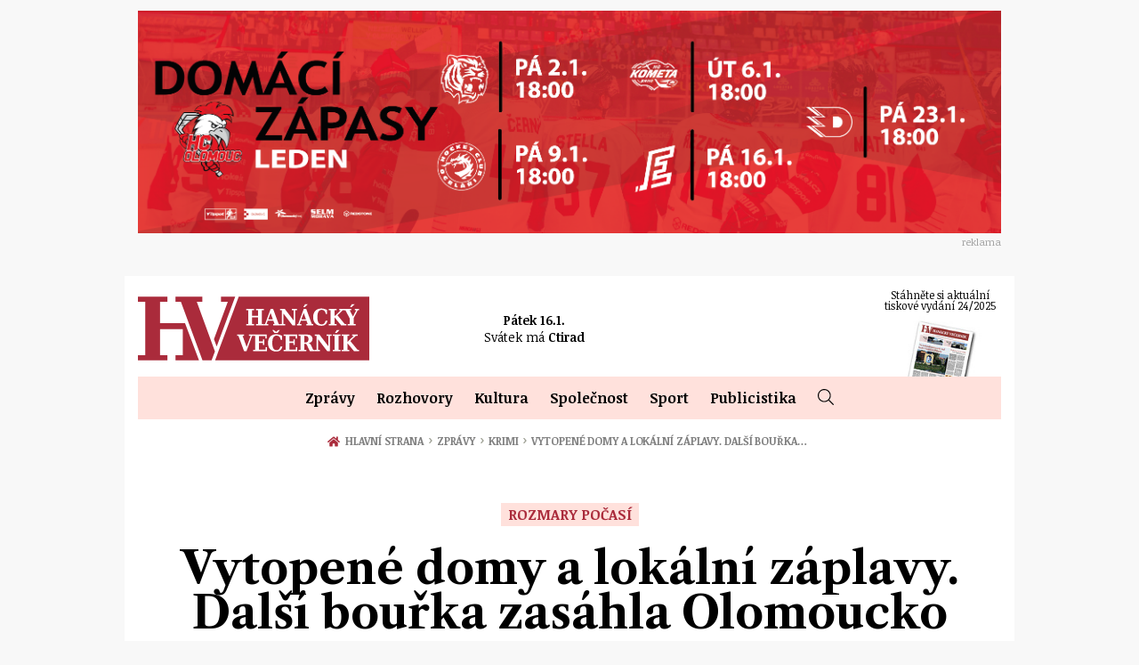

--- FILE ---
content_type: text/html; charset=utf-8
request_url: https://hradeckyvecernik.cz/zpravy/krimi/vytopene-domy-a-lokalni-zaplavy-dalsi-bourka-zasahla-olomoucko
body_size: 22283
content:
<!-- END - templates / layout -->

<!DOCTYPE html>
<html lang="cs">
<head>
    <meta charset="utf-8">
    <meta http-equiv="X-UA-Compatible" content="IE=edge">
    <meta name="viewport" content="width=device-width, initial-scale=1, shrink-to-fit=no">
    <meta name="description" content="AKTUALIZOVÁNO Na Černé cestě v Olomouci, ve Velkém Týnci, v Grygově a na dalších místech zažívali včera večer lidé dramatické chvíle. Mimořádně silný přívalový déšť nestačila absorbovat kanalizace a voda se valila do sklepů. Vítr přitom lámal stromy a trhal střechy. Hasiči vyjížděli celkem ke 248 událostem, náprava následků se odehrává ještě ve čtvrtek dopoledne.">
    <meta name="keywords" content="Olomouc, Večerník, zprávy, Morava, rozhovory, Prostějov">
    <meta name="robots" content="index, follow">
    <title>Vytopené domy a lokální záplavy. Další bouřka zasáhla Olomoucko | Hanácký Večerník | Zpravodajství z Olomouce a okolí</title>

    <meta property="og:url" content="https://hradeckyvecernik.cz/zpravy/krimi/vytopene-domy-a-lokalni-zaplavy-dalsi-bourka-zasahla-olomoucko">
    <meta property="og:title" content="Vytopené domy a lokální záplavy. Další bouřka zasáhla Olomoucko">
    <meta property="og:description" content="AKTUALIZOVÁNO Na Černé cestě v Olomouci, ve Velkém Týnci, v Grygově a na dalších místech zažívali včera večer lidé dramatické chvíle. Mimořádně silný přívalový déšť nestačila absorbovat kanalizace a voda se valila do sklepů. Vítr přitom lámal stromy a trhal střechy. Hasiči vyjížděli celkem ke…">
    <meta property="og:site_name" content="Hanácký Večerník | Zpravodajství z Olomouce a okolí">
    <meta property="og:image" content="https://hradeckyvecernik.cz/og.php?soubor=/uploads/article/19744/pic/GRDykcDWcAAePNv.jpg">
    
    <link rel="apple-touch-icon" sizes="180x180" href="/images/favicon/apple-touch-icon.png">
    <link rel="icon" type="image/png" sizes="32x32" href="/images/favicon/favicon-32x32.png">
    <link rel="icon" type="image/png" sizes="16x16" href="/images/favicon/favicon-16x16.png">
    <link rel="manifest" href="/images/favicon/site.webmanifest">
    <link rel="mask-icon" href="/images/favicon/safari-pinned-tab.svg" color="#aa2b3b">
    <link rel="shortcut icon" href="/images/favicon/favicon.ico">
    <meta name="msapplication-TileColor" content="#aa2b3b">
    <meta name="msapplication-config" content="/images/favicon/browserconfig.xml">
    <meta name="theme-color" content="#aa2b3b">

    <link rel="stylesheet" href="/dist/index.css?4fd4003d9f">
    <style>#tracy-debug img, #tracy-debug svg { width: 16px; }</style>

    <link rel="preconnect" href="https://fonts.googleapis.com">
    <link rel="preconnect" href="https://fonts.gstatic.com" crossorigin>
    <link href="https://fonts.googleapis.com/css2?family=Libre+Caslon+Text:ital,wght@0,400;0,700;1,400&family=Noticia+Text:ital,wght@0,400;0,700;1,400;1,700&display=swap" rel="stylesheet">


    <script>
	window.dataLayer = window.dataLayer || [];
	function gtag() {
		dataLayer.push(arguments);
	}
	gtag("consent", "default", {
		ad_storage: "denied",
		ad_user_data: "denied", 
		ad_personalization: "denied",
		analytics_storage: "denied",
		functionality_storage: "granted",
		personalization_storage: "denied",
		security_storage: "granted",
		wait_for_update: 2000,
	});
	gtag("set", "ads_data_redaction", true);
	gtag("set", "url_passthrough", true);
</script>



<!-- Google Tag Manager -->
<script>
	(function(w,d,s,l,i){w[l]=w[l]||[];w[l].push({'gtm.start':
	new Date().getTime(),event:'gtm.js'});var f=d.getElementsByTagName(s)[0],
	j=d.createElement(s),dl=l!='dataLayer'?'&l='+l:'';j.async=true;j.src=
	'https://www.googletagmanager.com/gtm.js?id='+i+dl;f.parentNode.insertBefore(j,f);
	})(window,document,'script','dataLayer','GTM-W9GFLRTW');
</script>
<!-- End Google Tag Manager -->



<!-- Start cookieyes banner -->
<script id="cookieyes" type="text/javascript" src="https://cdn-cookieyes.com/client_data/4c4f0a32a3ee7a576f85122e/script.js"></script>
<!-- End cookieyes banner -->



</head>
<body>

    <script>
        function loadAPI() {
            var js = document.createElement('script');
            js.src = 'https://connect.facebook.net/cs_CZ/sdk.js#xfbml=1&version=v3.2';
            document.body.appendChild(js);
        }

        window.onscroll = function () {
            var rect = document.getElementById('fb-page').getBoundingClientRect();
            if (rect.top < window.innerHeight) {
                loadAPI();
                window.onscroll = null;
            } 
        }
    </script>
    <div id="fb-root"></div>


    <div class="layout">

		<!-- horní banner -->
		<div class="hp-banner hp-banner--2">
			<div class="wrapper-3">
				<a href="https://hcolomouc.enigoo.cz/app/onlinehcolomouc?utm_source=www.hanackyvecernik.cz&amp;utm_medium=top&amp;utm_campaign=inzerce" target="_blank" rel="noopener noreferrer">
					<img src="/uploads/bannery/970e250px-HC-inzerce-WEB-leden.png" loading="lazy" width="970" height="250" alt="HC leden" class="img-fluid">
				</a>
				<span class="banner-text">reklama</span>
			</div>
		</div>

        <div class="page-wrapper container-fluid">
<!-- START - templates / header -->

<header class="header header--subpage">
    <div class="header__main header__main--subpage">
        <div class="row">
            <div class="col-lg-2 col-md-3 col-sm-12 d-flex align-items-center sidebar-left">
                <div class="today text-center">
                    <p><strong>Pátek 16.1.2026</strong></p>
                    <p class="mb-0">Svátek má: <br><span class="nameday">Ctirad</span></p>
                </div>
            </div>
            <div class="col-md-8">
                <div class="main-wrapper">
                    <div class="logo-wrapper d-flex d-md-block align-items-center d-md-flex logo-wrapper--page ">
                        <a class="logo" href="/">
                            Hanácký Večerník
                            <svg>
                                <use xlink:href="#logoSmall"></use>
                            </svg>
                        </a>
                        <div class="today-mobile">
                            <span class="date">Pátek&nbsp;16.1.</span>
                                <div class="nameday"><span class="d-none d-sm-inline">Svátek má</span> <span class="name">Ctirad</span></div>
                        </div>
                    </div>
                    <a class="menu-link js-nav-link" data-menu="js-menu" href="#menu">
                        <div class="icon"><span></span><span></span><span></span><span></span></div>
                        <div class="text">Menu</div>
                    </a>
                </div>
            </div>


            <div class="col-lg-2 offset-lg-2 col-md-3 offset-md-1 sidebar-right d-none d-md-block">
                <div class="d-flex justify-content-end align-items-end h-100">
                            <a href="/uploads/edition/136/doc/HV-24-nahled.pdf" target="_blank" class="newspaper" title="pdf, 2.18 MB">
                                <p>Stáhněte si aktuální tiskové vydání 24/2025</p>
                                <img src="/images-crop/156x86/noimage/1/hv-noviny-thumb.jpg" alt="24/2025">
                            </a>
            </div>





        </div>
    </div>
    <nav class="menu js-menu">
        <ul>
            <li class="menu__item has-submenu">
                <a href="/kategorie/zpravy">Zprávy</a>
                <ul class="sub-menu">
                    <li><a href="/kategorie/zpravy/olomouc">Olomouc</a></li>
                    <li><a href="/kategorie/zpravy/prostejov">Prostějov</a></li>
                    <li><a href="/kategorie/zpravy/prerov">Přerov</a></li>
                    <li><a href="/kategorie/zpravy/kraj">Kraj</a></li>
                    <li><a href="/kategorie/zpravy/krimi">Krimi</a></li>
                </ul>
            </li>
            <li class="menu__item has-submenu">
                <a href="/kategorie/rozhovory">Rozhovory</a>
                <ul class="sub-menu">
                    <li><a href="/kategorie/rozhovory/politika">Politika</a></li>
                    <li><a href="/kategorie/rozhovory/ekonomika">Ekonomika</a></li>
                    <li><a href="/kategorie/rozhovory/kultura">Kultura</a></li>
                    <li><a href="/kategorie/rozhovory/spolecnost">Společnost</a></li>
                    <li><a href="/kategorie/rozhovory/sport">Sport</a></li>
                </ul>
            </li>
            <li class="menu__item has-submenu">
                <a href="/kategorie/kultura">Kultura</a>
                <ul class="sub-menu">
                    <li><a href="/kategorie/kultura/hudba">Hudba</a></li>
                    <li><a href="/kategorie/kultura/divadlo">Divadlo</a></li>
                    <li><a href="/kategorie/kultura/vystavy">Výstavy</a></li>
                    <li><a href="/kategorie/kultura/osobnosti">Osobnosti</a></li>
                    <li><a href="/kategorie/kultura/film">Film</a></li>
                    <li><a href="/kategorie/kultura/ostatni">Ostatní</a></li>
                </ul>
            </li>
            <li class="menu__item has-submenu">
                <a href="/kategorie/spolecnost">Společnost</a>
                <ul class="sub-menu">
                    <li><a href="/kategorie/spolecnost/zeny">Ženy</a></li>
                    <li><a href="/kategorie/spolecnost/zabava">Zábava</a></li>
                    <li><a href="/kategorie/spolecnost/akce-v-regionu">Akce v regionu</a></li>
                    <li><a href="/kategorie/spolecnost/zajimavosti">Zajímavosti</a></li>
                </ul>
            </li>
            <li class="menu__item has-submenu">
                <a href="/kategorie/sport">Sport</a>
                <ul class="sub-menu">
                    <li><a href="/kategorie/sport/fotbal">Fotbal</a></li>
                    <li><a href="/kategorie/sport/hokej">Hokej</a></li>
                    <li><a href="/kategorie/sport/atletika">Atletika</a></li>
                    <li><a href="/kategorie/sport/plavani">Plavání</a></li>
                    <li><a href="/kategorie/sport/cyklistika">Cyklistika</a></li>
                    <li><a href="/kategorie/sport/motosport">Motosport</a></li>
                    <li><a href="/kategorie/sport/ostatni">Ostatní</a></li>
                </ul>
            </li>
            <li class="menu__item has-submenu">
                <a href="/kategorie/publicistika">Publicistika</a>
                <ul class="sub-menu">
                    <li><a href="/kategorie/publicistika/ankety">Ankety</a></li>
                    <li><a href="/kategorie/publicistika/glosy-komentare">Glosy &amp; Komentáře</a></li>
                </ul>
            </li>
            <li class="menu__item menu__item--search">
                <div class="item js-search-btn">
                    <svg class="icon">
                        <title>Hledat</title>
                        <use xlink:href="#search"></use>
                    </svg>
                </div>
                <div class="search js-search">
                    <form class="d-flex" action="/zpravy/krimi/vytopene-domy-a-lokalni-zaplavy-dalsi-bourka-zasahla-olomoucko" method="post" id="frm-searchForm">
                        <button>
                            <svg class="icon">
                                <title>Hledat</title>
                                <use xlink:href="#search"></use>
                            </svg>
                        </button>
                        <input placeholder="Hledat..." type="text" name="query" id="frm-searchForm-query" required data-nette-rules='[{"op":":filled","msg":"Položka Vyhledávaná fráze je povinná."}]'>
<input type="hidden" name="_do" value="searchForm-submit"><!--[if IE]><input type=IEbug disabled style="display:none"><![endif]-->
                    </form>
                </div>
            </li>
        </ul>
    </nav>
</header>

<!-- END - templates / header -->            <main>

<!-- START - templates / Article / detail -->

<div class="d-flex">
<section class="breadcrumb">
    <div class="wrapper">
        <ul>
                <li>
                    <a href="/">
                            <svg class="home">
                                <use xlink:href="#home"></use>
                            </svg>
                        
                        Hlavní strana

                        <span class="delimiter">&#8250;</span>
                    </a>
                </li>
                <li>
                    <a href="/kategorie/zpravy">
                        
                        Zprávy

                        <span class="delimiter">&#8250;</span>
                    </a>
                </li>
                <li>
                    <a href="/kategorie/zpravy/krimi">
                        
                        Krimi

                        <span class="delimiter">&#8250;</span>
                    </a>
                </li>
                <li>
                        
                        Vytopené domy a lokální záplavy. Další bouřka…

                </li>
        </ul>
    </div>
</section></div>

<section class="news-detail " itemscope itemtype="http://schema.org/Article">
    <h1>        
            <span class="kicker" > ROZMARY POČASÍ</span>
        <span itemprop="headline name" class="headline">Vytopené domy a lokální záplavy. Další bouřka zasáhla Olomoucko</span>
    </h1>
    <figure class="news-detail__thumb">
        <a href="/uploads/article/19744/pic/GRDykcDWcAAePNv.jpg" class="js-gallery-item">
            <div class="main-thumb">
                <picture>
                    <source media="(min-width: 992px)" srcset="/images-crop/970x0/article/19744/GRDykcDWcAAePNv.jpg" type="image/jpeg">
                    <source media="(max-width: 992px)" srcset="/images-crop/992x0/article/19744/GRDykcDWcAAePNv.jpg" type="image/jpeg">
                    <source media="(max-width: 576px)" srcset="/images-crop/576x0/article/19744/GRDykcDWcAAePNv.jpg" type="image/jpeg">
                    <source media="(max-width: 400px)" srcset="/images-crop/400x0/article/19744/GRDykcDWcAAePNv.jpg" type="image/jpeg">
                    <img itemprop="image" src="/images-crop/970x0/article/19744/GRDykcDWcAAePNv.jpg" alt="Vytopené domy a lokální záplavy. Další bouřka zasáhla Olomoucko">
                </picture>
            </div>
        </a>
        <div class="row">
            <div class="col-md-7 offset-lg-1">
                <figcaption></figcaption>
            </div>
            <div class="col-md-4 text-right text-sm">
                    <p><i>foto: HZS Olomouckého kraje</i></p>
            </div>
        </div>
    </figure>
    <div class="news-detail__text">
        <div class="row">
            <div class="col-lg-7 col-md-8 offset-lg-1 mb-5 mb-md-0">
<div class="news-detail__share news-detail__share--top">
    <ul>
        <li class="facebook" data-share="facebook">
            <svg class="icon">
                <use xlink:href="#facebook"></use>
            </svg>
            Facebook
        </li>
        <li class="messenger" data-share="messenger">
            <svg class="icon">
                <use xlink:href="#messenger"></use>
            </svg>
            Messenger
        </li>
        <li class="twitter" data-share="twitter">
            <svg class="icon">
                <use xlink:href="#twitter"></use>
            </svg>
            Twitter
        </li>
        <li class="email" data-share="email">
            <svg class="icon">
                <use xlink:href="#envelope"></use>
            </svg>
            E-mail
        </li>
    </ul>
</div>                <p itemprop="datePublished dateModified" content="2024-06-27T10:01"><strong>27. 06. 2024 - 10:01</strong></p>
                <span itemprop="articleBody">
                    <p><strong><p>AKTUALIZOVÁNO Na Černé cestě v Olomouci, ve Velkém Týnci, v Grygově a na dalších místech zažívali včera večer lidé dramatické chvíle. Mimořádně silný přívalový déšť nestačila absorbovat kanalizace a voda se valila do sklepů. Vítr přitom lámal stromy a trhal střechy. Hasiči vyjížděli celkem ke 248 událostem, náprava následků se odehrává ještě ve čtvrtek dopoledne. </p></strong></p>
                    <p>Výrazná bouřková fronta zaměstnala ve středu 26. června večer a v noci profesionální i dobrovolné hasiče. Velmi komplikovaná situace nastala v obci Velký Týnec, kde se po několika týdnech opakovala lokální záplava. Hasiči zasahovali během večera a noci u 248 událostí!</p>
<p>„Aktuálně ještě stále odstraňujeme následky večerních bouřek,“ uvedla dnes ráno mluvčí profesionálních hasičů Lucie Balážová. „Celkově jsme zasahovali u 248 událostí v kraji, ovšem nejvíce zasažené okresy byly Olomouc se 106 případy a Přerov s 82 případy.“ Hasiči čerpali v 99 případech vodu ze sklepů, garáží i rodinných domů. Museli si poradit také s osmaosmdesáti spadlými stromy, které ležely na silnicích. Urychlený zásah byl nutný také u dalších nebezpečných stavů, jako jsou utržené střechy, ucpané propustky a kanalizační vpusti.</p>
<p>Největší počet problémů hlásily obce Bělotín a Černotín na Přerovsku a Grygov a Velký Týnec na Olomoucku. „V samotné Olomouci pak bylo zasaženo opět sídliště na Černé cestě,“ dodala Lucie Balážová. Na sídlišti hasiči odčerpávali ve dvou vchodech panelového domu vodu ze zatopených sklepů.</p>
                </span>
                <div class="author d-block" itemprop="author" itemscope itemtype="http://schema.org/Person">
                    <span class="name" itemprop="name">mf</span>
					<div class="title"></div>
                </div>

                <div itemprop="publisher" class="publisher d-none" itemscope itemtype="https://schema.org/Organization">
                    <div itemprop="logo" itemscope itemtype="https://schema.org/ImageObject">
                        <img src="/images/loga/logo1.png">
                        <meta itemprop="url" content="/images/loga/logo1.png">
                        <meta itemprop="width" content="360">
                        <meta itemprop="height" content="360">
                    </div>
                    <meta itemprop="name" content="Hanácký Večerník">
                </div>
                    <ul class="tags">
                    </ul>
    <section class="gallery">
        <div class="gallery-wrapper">
                <a href="/uploads/article/19744/pic/GRCCEI9WoAAYwVL.jpg" class="gallery__item js-gallery-item"><img src="/images/placeholder.png" data-src="/uploads/article/19744/pic/GRCCEI9WoAAYwVL.jpg" class="lozad" alt=""></a>
                <a href="/uploads/article/19744/pic/GRDykcDWwAAHBB7.jpg" class="gallery__item js-gallery-item"><img src="/images/placeholder.png" data-src="/uploads/article/19744/pic/GRDykcDWwAAHBB7.jpg" class="lozad" alt=""></a>
                <a href="/uploads/article/19744/pic/GRDykcEXYAAmIwT.jpg" class="gallery__item js-gallery-item"><img src="/images/placeholder.png" data-src="/uploads/article/19744/pic/GRDykcEXYAAmIwT.jpg" class="lozad" alt=""></a>
                <a href="/uploads/article/19744/pic/GRDykcBWIAE6ig6.jfif" class="gallery__item js-gallery-item"><img src="/images/placeholder.png" data-src="/uploads/article/19744/pic/GRDykcBWIAE6ig6.jfif" class="lozad" alt=""></a>
                <a href="/uploads/article/19744/pic/ViewImage-9-.png" class="gallery__item js-gallery-item"><img src="/images/placeholder.png" data-src="/uploads/article/19744/pic/ViewImage-9-.png" class="lozad" alt=""></a>
                <a href="/uploads/article/19744/pic/ViewImage-8-.png" class="gallery__item js-gallery-item"><img src="/images/placeholder.png" data-src="/uploads/article/19744/pic/ViewImage-8-.png" class="lozad" alt=""></a>
                <a href="/uploads/article/19744/pic/GRDykcDWcAAePNv.jpg" class="gallery__item js-gallery-item"><img src="/images/placeholder.png" data-src="/uploads/article/19744/pic/GRDykcDWcAAePNv.jpg" class="lozad" alt=""></a>
        </div>
    </section>
<div class="news-detail__share">
    <ul>
        <li class="facebook" data-share="facebook">
            <svg class="icon">
                <use xlink:href="#facebook"></use>
            </svg>
            Facebook
        </li>
        <li class="messenger" data-share="messenger">
            <svg class="icon">
                <use xlink:href="#messenger"></use>
            </svg>
            Messenger
        </li>
        <li class="twitter" data-share="twitter">
            <svg class="icon">
                <use xlink:href="#twitter"></use>
            </svg>
            Twitter
        </li>
        <li class="email" data-share="email">
            <svg class="icon">
                <use xlink:href="#envelope"></use>
            </svg>
            E-mail
        </li>
    </ul>
</div>            </div>
            <div class="col-md-4">
					<div class="banner vertical banner--article-detail js-ad-article-detail" style="display: none;">
						<a href="https://www.galeriesantovka.cz/akce/akce-centra/svatba-nanecisto/?utm_source=www.hanackyvecernik.cz&amp;utm_medium=square&amp;utm_campaign=inzerce" target="_blank" rel="noopener noreferrer">
							<img src="/uploads/bannery/300x600px-svatba-nanecisto.png" alt="svatba nanečisto" loading="lazy" width="300" height="600" class="img-fluid">
						</a>
						<span class="banner-text">Reklama</span>
					</div>
            </div>
        </div>
    </div>
</section>

<section class="news-list">
    <div class="news-list__title news-list__title--article">
        <h2>Další články</h2>
    </div>
    <div class="row">
        <article class="col-md-4 col-6">
            <a href="/zpravy/krimi/ridic-v-olomouci-se-prokazal-falesnymi-doklady" target="_self" class="news-list__item">
                <div class="thumb">
                    <img src="/images/placeholder.png" class="lozad" data-src="/images-crop/302x170/article/20919/proof-337366-1280.jpg" alt="Řidič v Olomouci se prokázal falešnými doklady">
                </div>
                <h3>Řidič v Olomouci se prokázal falešnými doklady</h3>
                    <p>Policisté v Olomouci odhalili řidiče, který se při silniční kontrole prokázal falešnými doklady.…</p>
            </a>
        </article>
        <article class="col-md-4 col-6">
            <a href="/zpravy/krimi/vrtulnik-a-horska-sluzba-zachranovaly-lidi-v-kriticke-situaci" target="_self" class="news-list__item">
                <div class="thumb">
                    <img src="/images/placeholder.png" class="lozad" data-src="/images-crop/302x170/article/20917/6-horska-sluzba3-Foto-Horska-sluzba-CR.jpg" alt="Vrtulník a horská služba zachraňovaly lidi v kritické situaci">
                </div>
                <h3>Vrtulník a horská služba zachraňovaly lidi v kritické situaci</h3>
                    <p>Dva náročné, ale úspěšné zásahy zaznamenali včera záchranáři z Horské služby v Jeseníkách. Během…</p>
            </a>
        </article>
        <article class="col-md-4 col-6">
            <a href="/zpravy/krimi/policie-setri-hned-tri-pripady-opilych-ridicu-na-olomoucku" target="_self" class="news-list__item">
                <div class="thumb">
                    <img src="/images/placeholder.png" class="lozad" data-src="/images-crop/302x170/article/20911/DN-Olomouc-3-.JPG" alt="Policie šetří hned tři případy opilých řidičů na Olomoucku">
                </div>
                <h3>Policie šetří hned tři případy opilých řidičů na Olomoucku</h3>
                    <p>Policisté se během několika dnů zabývali hned třemi případy řidičů, kteří usedli za volant pod…</p>
            </a>
        </article>
        <article class="col-md-4 col-6">
            <a href="/zpravy/krimi/ujizdel-policii-rychlosti-az-200-km-h" target="_self" class="news-list__item">
                <div class="thumb">
                    <img src="/images/placeholder.png" class="lozad" data-src="/images-crop/302x170/article/20903/police.jpg" alt="Ujížděl policii rychlostí až 200 km/h">
                </div>
                <h3>Ujížděl policii rychlostí až 200 km/h</h3>
                    <p>Vysokou rychlostí ujížděl policejním hlídkám řidič osobního vozu BMW, kterého se policisté pokusili…</p>
            </a>
        </article>
        <article class="col-md-4 col-6">
            <a href="/zpravy/krimi/novorocni-vrazda-domaci-spory-a-alkohol" target="_self" class="news-list__item">
                <div class="thumb">
                    <img src="/images/placeholder.png" class="lozad" data-src="/images-crop/302x170/article/20897/grok-image-Pridej-na-fotografii-vice-snehu-101c8701-c198-48e8-bf5f-b3bfbc830ed9-image-edit-0-0.png" alt="Novoroční vražda: domácí spory a alkohol">
                </div>
                <h3>Novoroční vražda: domácí spory a alkohol</h3>
                    <p>Olomoučtí krajští kriminalisté objasnili první letošní vraždu. Hned první den roku museli…</p>
            </a>
        </article>
        <article class="col-md-4 col-6">
            <a href="/zpravy/krimi/tragicka-nehoda-ridic-zemrel-po-srazce-s-vlakem" target="_self" class="news-list__item">
                <div class="thumb">
                    <img src="/images/placeholder.png" class="lozad" data-src="/images-crop/302x170/article/20891/3-nehoda-Foto-HZS-Olomouckeho-kraje.jpg" alt="Tragická nehoda: řidič zemřel po srážce s vlakem">
                </div>
                <h3>Tragická nehoda: řidič zemřel po srážce s vlakem</h3>
                    <p>Jen pár dní po smrtelném zranění na přejezdu u Olomouce se v souvislosti s železničním provozem…</p>
            </a>
        </article>
    </div>
</section>


<!-- END - templates / Article / detail -->            </main>
<!-- START - templates / footer -->



<footer class="footer">
    <div class="footer__main footer__main--holpuch">
        <div class="row">
            <div class="col-md-4 col-sm-12 mb-4">
                <div class="title">Hanácký Večerník</div>
                <ul class="footer-nav">
                    <li><a href="/redakce">Redakce</a></li>
                    <li><a href="/kontakt">Kontakt</a></li>
                    <li><a href="/vseobecne-obchodni-podminky">Všeobecné obchodní podmínky</a></li>
                    <li><a href="/rss"><svg class="icon"><use xlink:href="#rss"></use></svg>RSS</a></li>
                </ul>
            </div>
            <div class="col-md-3 col-sm-6 mb-4">
                <div class="title">Kategorie</div>
                <ul class="footer-nav">
                    <li><a href="/kategorie/zpravy">Zprávy</a></li>
                    <li><a href="/kategorie/rozhovory">Rozhovory</a></li>
                    <li><a href="/kategorie/kultura">Kultura</a></li>
                    <li><a href="/kategorie/spolecnost">Společnost</a></li>
                    <li><a href="/kategorie/sport">Sport</a></li>
                    <li><a href="/kategorie/publicistika">Publicistika</a></li>
                </ul>
            </div>
            <div class="col-md-5 col-sm-6 mb-4 text-right">
                <div class="fb-page" id="fb-page" data-href="https://www.facebook.com/hanackyvecernik/" data-tabs="timeline" data-width="300" data-height="200" data-small-header="true" data-adapt-container-width="true" data-hide-cover="false" data-show-facepile="false"><blockquote cite="https://www.facebook.com/hanackyvecernik/" class="fb-xfbml-parse-ignore"><a href="https://www.facebook.com/hanackyvecernik/">Hanácký Večerník</a></blockquote></div>
            </div>
        </div>
        <div class="copy">
            <p>Copyright © 2024 Hanácký Večerník</p>
        </div>
    </div>
</footer>



<script src="/dist/vendor.js?a56ad8d3f2"></script>
<script src="/dist/app.js?b3ec615777"></script>

<!-- END - templates / footer -->        </div>






    </div>

    <div class="modal fade" id="modal">
<div id="snippet--modal"></div>
    </div>

    <div class="modal fade modal--map" id="mapModal" tabindex="-1" role="dialog" aria-labelledby="mapModalLabel" aria-hidden="true">
        <div class="modal-dialog" role="document">
            <div class="modal-content">
                <div class="modal-header">
                    <h5 class="modal-title" id="mapModalLabel">VEČERNÍKY V KRAJÍCH</h5>
                    <button type="button" class="close" data-dismiss="modal" aria-label="Close">
                        <span aria-hidden="true">&times;</span>
                    </button>
                </div>
                <div class="modal-body">

<div class="hv-map" data-current="1">
    <svg version="1.1" id="Layer_1" xmlns="http://www.w3.org/2000/svg" xmlns:xlink="http://www.w3.org/1999/xlink" x="0px" y="0px"
        viewBox="0 0 356.4 207.7" style="enable-background:new 0 0 356.4 207.7;" xml:space="preserve">
        <style type="text/css">
            .hv-map .st0{fill:#FFFFFF;stroke:#FFE1DC;stroke-miterlimit:10;}
            .hv-map .st1{fill:#E1E1E1;}
        </style>
        <path class="st0" d="M253.9,201.2h-0.2c-0.4-0.1-0.8-0.2-1.2-0.5l-0.2-0.1c-1.8-1.3-2.3-3.7-2.6-7c-0.9,0.3-1.8,0.5-2.8,0.7
            l-1.5,0.3l-1-1.1c-0.3-0.3-0.8-0.6-1.3-0.9c-0.2-0.1-0.5-0.3-0.8-0.5l-4.2,2.8l-0.5-4.4c-0.1-0.2-0.2-0.5-0.3-0.7l-0.4-1.3
            c-0.4,0.1-0.8,0.1-1.2,0.2l-1.7,0.2l-1-1.4c-0.9-1.2-1-1.2-1.5-1.2l-0.8,0.1h-0.1c-1.5,4.2-2.2,4.8-2.5,5l-0.7,0.6l-7.3,0.9l-1-1
            c-0.7-0.6-1.2-0.8-2.5-0.6c-0.5,0.1-0.9,0.1-1.4,0.2c-0.6,0.1-1.2,0.2-1.9,0.3c-1.5,0.2-2.8,0.2-4.1,0c-2.7-0.4-8.6-3.9-10.1-5.6
            l-1.5-1.7l0.6-0.7l-4-2.2c-0.1,0.2-0.2,0.3-0.3,0.4l-0.8,1.6l-6.6-0.1l-14.2-9l1-0.1l-3.3-2.3l-11.6,3.4l-1-5.3
            c-1.5-0.4-3-0.8-4.4-1.2c-0.3,0.6-0.6,1.3-0.8,1.8l0.8,6.3l-0.1,0.4c-0.2,1.2-0.6,2.3-0.9,3.5c-0.3,0.9-0.6,1.9-0.7,2.6
            c0.1,0.1,0.2,0.2,0.2,0.3c1.5,1.8,1.8,3.5,0.7,4.9c-0.7,1.1-1.4,1.5-2.7,1.8l-1.6,0.3l-1-0.8c-0.3-0.2-1.4-0.7-2.4-1.1
            c0.1,0.6,0.1,1.2-0.2,1.8l-0.1,0.4l-0.3,0.4c-0.8,0.9-1.8,1.6-2.6,2.1c-1.5,1-1.5,1.1-1.5,1.7l0.1,0.8l-0.3,0.7
            c0,0.2-0.1,0.9,0.2,2.9l0.2,1.6l-1.3,1.1l0,0c-0.2,0.2-0.4,0.3-0.6,0.5c-0.8,0.6-1.8,1.4-3.2,2l-2.5,1l-1.1-2.5
            c-0.2-0.4-0.5-0.7-0.9-1.1c-0.5,0.4-1.1,0.6-1.7,0.7c-0.7,0.1-1.3-0.1-1.9-0.4c-0.9-0.4-1.8-0.9-2.6-1.5c0,0.2-0.1,0.3-0.1,0.4
            l-0.6,1.8c0,0-1.9,0.2-2,0.2c-0.2,0.3-0.5,0.7-0.8,0.9c-1,1.1-2.5,1.9-4.4,2.3l-1.6,0.3l-1.1-1.2c-1.2-1.3-3.7-1.6-6.3-2
            c-0.9-0.1-1.8-0.2-2.7-0.4c-0.3,0-0.6,0-1-0.1c-0.9,0-2.1,0-3.4-0.7l-0.4-0.2l-4.2-4.6l-0.4-3l1.2-1c0.1-0.1,0.2-0.2,0.3-0.2
            c-0.1-0.1-0.2-0.3-0.2-0.4c-0.1-0.2-0.2-0.4-0.3-0.5c-0.8-0.6-3.5-2.6-6.1-4.6c-0.4,0.1-0.7,0.2-0.9,0.2c-0.3,0-0.5,0-0.7,0
            l-1.2-0.1l-0.7-0.9c-0.1-0.1-0.1-0.1-0.2-0.2c-0.3-0.3-0.8-0.8-1.2-1.7l-0.9-1.8l1-1c-0.2-0.5-0.5-1-0.7-1.5s-0.6-1.5-1-2
            c-0.4,0.1-0.9,0.2-1.3,0.2l-2.1,0.2l-1-1.4c-0.5-0.7-1.2-1.4-2.1-2.2c-0.9-0.8-1.9-1.8-2.8-3c-0.2,0.2-0.4,0.4-0.7,0.6l-2.1,1.4
            l-1.6-1.9c-0.6-0.6-1-1-1.6-1.4c-2.3-1.6-3.5-3.2-4-7.6l-0.1-0.8l0.1-0.1c-0.8-0.7-1.4-1.5-2-2.3c-0.4-0.6-0.9-1.1-1.3-1.5
            c-0.7,0.3-1.4,0.6-2,0.7c-0.6,0.1-1.2,0-1.7-0.2c-1.2-0.5-4.1-1.9-4.7-5.5l-0.1-0.9l0.3-0.5c-0.1-0.1-0.3-0.4-0.7-0.8
            c-0.3-0.3-0.6-0.6-0.8-0.8l-1.3-1.5c-2.3-2.8-4.6-5.7-6.7-8.7c-0.2,0-0.4,0.1-0.6,0.1c-4,0.5-6.3,0.3-7.8-0.6h-0.1l-0.2-0.1
            c-2-1.6-2.5-3.4-2.6-5.2c-4.1-2.2-5.2-4.6-5.9-10.2h-2.3l-0.3-2.5c-0.1-1.4-0.3-2.6-0.6-3.7l-2,1.1l-1-8.1l0.1-0.1
            c-1.8-1.2-4.9-3.7-5.6-5.8l-0.4-1.2l0.6-1c0-0.1,0-0.2,0-0.4v-2.3l4-0.8c0.1-0.5,0.3-0.9,0.5-1.4c0.6-2,1.3-4.2,2.2-5.9
            c-0.9-0.5-1.8-1.3-2.3-2.3l-1.1-1.9l1.2-1.1c-0.2-0.1-0.4-0.2-0.5-0.3c-0.5-0.3-0.9-0.6-1.3-0.9c-0.3-0.2-0.8-0.6-1.4-1.1
            c-7.9-6-10.4-8.2-11-10L4.4,74l0.9-1.2c0.1-0.2,0.3-0.5,0.4-0.8c-2.3-2-4.6-5.5-5.1-9.2L0.5,62l0.3-0.7c0-0.2,0.1-0.8,0.1-1.6
            c0-0.4,0-0.8,0-1.1l0.2-2.3l5.2-0.6L7,56.1h0.1c0.4,0.1,0.8,0.2,1.3,0.5l0.2,0.1l0.2,0.2c1.5,1.3,2.5,3.1,3.4,4.6
            c0.3,0.6,0.7,1.2,1,1.7c0.8-0.8,2-2.4,3.2-4c3.3-4.4,5.8-7.6,8.5-8.5c1.1-0.8,2.2-1.2,3.4-1.4c1.8-0.2,3.4,0.3,4.7,0.7
            c0.4,0.1,0.8,0.2,1.1,0.3c0.8-0.6,1.6-1.1,2.4-1.5c0.9-0.5,1.7-1,2.1-1.4l1.1-1.3l1.7,0.4c2.3,0.5,3.9,1.9,5.2,3.2
            c0.2-0.5,0.4-1.1,0.6-1.6c0.6-1.8,1.3-4.1,3.3-5.4l2-1.3l1.6,1.7l2-2.5l2.3,1.8c0.2,0.1,0.4,0.2,0.6,0.3c-0.2-0.7-0.3-1.5-0.4-2.1
            l-0.2-1.7l1.4-1l5.5-3.7l0.5,1.2c0-0.4,0-1,0.2-1.5l-0.8-6.2l5.8,4.5l2.5,2.5c0.6-0.8,1.1-1.6,1.4-2.3c-0.4-1-0.4-2,0-2.8l0.2-0.5
            l0.3-0.4c0.8-0.9,2.2-1.6,3.3-1.7c0.6-0.1,1.2,0,1.7,0.2c0,0,0.1,0,0.1,0.1c0.8-0.6,1.9-1.3,3-1.4c0.6-0.1,1.1,0,1.6,0.2l0.2,0.1
            c0.3,0.1,0.5,0.3,0.7,0.4c1.1-0.6,2.4-1.2,3.4-1.4c0.6-0.1,1.2,0,1.7,0.2c0.7,0.3,1.3,0.7,1.8,1.1c0,0,0,0,0.1,0l-0.1-0.6l0.3-0.6
            c0-0.1,0-0.4,0-1.1v-2.3l2.2-0.5c0.8-0.2,1.5-0.6,2.3-1c0.7-0.4,1.5-0.8,2.5-1.2l1.9-0.7c0,0,1.3,1.5,1.3,1.6c1.7-0.9,4-1.8,6.6-2.6
            h0.1c0.3-0.8,0.6-1.7,1.3-2.4c0.8-0.9,2-1.5,3.1-1.7c0.5-0.1,1.1,0,1.6,0.2h0.1l0.2,0.1c0.1,0,0.1,0.1,0.2,0.1
            c-1.6-1-3.5-2.3-4.2-3.4l-1-1.7l1.2-1.6c0.8-1,1.5-3,2-4.5l0.6-1.6l1.7-0.3l1.8-0.2l3.7,2.9c0.4-0.3,0.8-0.6,1.3-0.8l1.8-0.8
            l1.4,1.4c1.1,1.1,3.8,2.5,6.6,3.5l2.9,1.1l-0.8,1.8l1.2-0.7l1.1,9.2c0.8,0.3,1.6,0.6,2.3,0.9c0.4-1.1,1.4-2.4,3.5-2.9
            c0.5-0.3,1-0.4,1.6-0.5c1.7-0.2,3.1,0.6,4.1,1.2c0.1,0,0.2,0.1,0.4,0.2l0,0c-0.6-0.8-0.8-1.5-0.9-2.5l-0.1-1.1l0.7-0.9
            c0-0.1,0.1-0.2,0.2-0.3c-0.6-0.5-1.2-1-1.6-1.7L147,8.4l1.9-1.5c0.2-0.2,0.4-0.4,0.6-0.7c0.7-0.9,1.8-2.2,4.3-2.6l1-0.2l0.8,0.4
            c0.1,0,0.2,0,0.3,0.1c0.3,0,0.6,0.1,0.9,0.2l7.5-0.9l0.2,1.9l1.3-0.6l1.1,2.7c0.2,0.3,0.8,1.1,1.1,1.4c1.4,1.8,3,3.9,1.4,5.7
            c-0.1,0.2-0.3,0.4-0.4,0.5c0.2,0.4,0.3,0.8,0.4,1.2c0.1,0.3,0.2,0.7,0.3,0.9c0.2,0.1,0.3,0.1,0.5,0.2c1.1,0.5,3,1.2,3.8,3.4l0.9-0.6
            l1.6,1.6c0.2,0.1,0.8,0.4,1.2,0.5c0.8,0.3,1.5,0.6,2.3,1.1l2.1-0.3l1,0.9c0.7,0.7,2.1,1.1,3.5,1.6c1,0.3,2.1,0.7,3.2,1.2
            c1-0.7,1.9-1.2,3-1.3c0.6-0.1,1.1,0,1.6,0.2l0.2,0.1c1.4,0.4,2.5,1.1,3.1,3c0.4,0.7,0.6,1.4,0.7,2.1c0.7-0.3,1.5-0.5,2.3-0.8
            l1.5-0.4l1.1,1.1c0.4,0.4,0.7,0.6,1,0.8c0.6,0.4,1,0.8,1.3,1.3l0.3-0.7l2.4,0.6h0.2c0.3,0.1,0.5,0.1,0.8,0.3c0.9,0.2,1.8,0.6,2.6,1
            l0.1-2.5l9.8,0.8l0.8,1c1.3,1.8,3.5,4.7,5.4,6.1l1.4,1l-0.3,1.7c-0.4,2.2-4.2,8.2-7.1,9.1l-1.2,0.4l-0.6-0.4
            c-0.5,0.5-1.1,0.9-1.6,1.4c-0.4,0.3-0.8,0.6-1.1,0.9c0.4,0.4,0.8,0.8,1.2,1.3c0.2,0,0.3-0.1,0.5-0.1c0.4,0,0.8,0,1.2,0
            c1.1,0.1,4,0.4,4.8,3.8v0.1l1.8-1.1l1.2,3.1c0.6,1.5,1.8,2.8,3.2,4.2c1.4,1.5,2.9,3.2,4,5.3l0.7,1.4l-0.8,1.3
            c-0.1,0.1-0.1,0.2-0.2,0.3c0,0.1,0.1,0.3,0.2,0.4c0.2,0.4,0.6,1.1,0.7,1.9c0.7,0.3,1.3,0.8,1.8,1.2c0.2,0.2,0.6,0.5,0.8,0.5
            c0.2,0.1,0.4,0.2,0.7,0.3l9.9-12.3l0.2,1.8l3.2-0.4c0-0.1,0.1-0.1,0.1-0.2c-0.5-0.3-1.1-0.6-1.6-0.8l-1.4-0.5L248,59
            c-0.1,0-0.1-0.1-0.2-0.1c-0.8-0.4-2.1-1.1-3-2.6l-1-1.8l1.4-1.5c0.1-0.1,0.3-0.6,0.4-0.8c0.4-0.9,1-2.4,2.5-3.3l1.6-1l1.6,1.1
            c1.1,0.8,4.5,1.7,6.9,2.4c1.6,0.4,3,0.9,4.1,1.3c0.2,0.1,0.6,0.1,0.9,0.2c1.3,0.2,3.1,0.6,4.3,2.4l1.2,1.7l-0.5,0.6l1.6,1.3l4-1.2
            l1.1,2.2c0.4,0.8,1.9,2.4,3.5,3.6l2.3-2.4l1.6,0.5c0.3,0.1,0.8,0.2,1.3,0.4c0.4,0.1,1.2,0.4,1.8,0.6c0-0.1,0.1-0.2,0.1-0.3
            c0.5-1.3,1.2-2.9,2.8-3.9l3.8-2.5l0.4,3.1c0.5,0.3,0.9,0.6,1.3,0.9s0.7,0.5,1,0.7l1.4,0.7l0.5,4.2l-1.1,0.5c0.4,0.7,0.7,1.5,0.9,2.5
            l0.2,1.1l-0.5,0.8c0,0.1,0,0.2-0.1,0.2c-0.2,0.7-0.5,2-1.6,2.8c-0.9,0.7-2,1.1-3.2,1.6c0.3,0,0.6,0.1,0.9,0.2l0.6,0.2l0.4,0.4
            c1.7,1.5,2.8,3.5,3.8,5.5s2,3.8,3.3,4.5c1.1-1,2.2-1.5,3.3-1.8c-0.3-0.5-0.4-1-0.5-1.6l-0.6-3.3h3.4c1.6,0,2.9-0.1,4.2-0.2l1.2-0.1
            l1.1,0.8l1.1,0.9l0.1,1.2c0.1,0.8,0.3,1.5,0.5,2.3c0.3-0.3,0.8-0.5,1.3-0.7l1.7-0.7l1.3,1.3c0.3,0.3,1,0.6,1.6,0.8
            c1.1,0.5,2.4,1.1,3.4,2.1l0.3-0.5L326,88c0.5,0.3,3.7,1.5,6,2.3c0.1-0.2,0.2-0.4,0.4-0.6l4.2-6l0.8,6.5c1.4,1.4,4.9,5.2,3.7,7.8
            l-0.1,0.2c-0.4,0.7-0.9,1.2-1.3,1.6c0.9,1.6,1.4,3.5,1.9,5.3c0,0,0.2,0.6,0.2,0.7c1.3,0.6,2.8,1.3,4.1,2.2l5.1-1.5l0.4,3.3
            c1.6,2.9,3.8,10.7,4,11.9l0.4,2.2l-2,1c-0.7,0.3-1.4,1-2.1,1.9c-1,1-2.1,2.3-3.8,3.2l-2.1,1l-1.4-1.9c-0.2-0.3-0.5-0.7-0.6-0.7l0,0
            c0,0-0.1,0-0.4,0c-0.9,0.4-1.9,0.7-3.1,0.9c-0.2,0-0.7,0.1-0.7,0.1l0.2,0.9l-1.5,1.2c-0.5,0.4-1.1,1.2-1.7,2c-0.7,1-1.7,2.1-2.9,3.1
            l-1.2,1.6c-0.7,1.5-2,4.2-5.1,5.1c-1.4,0.9-3,1.1-4.5,1.4c-0.9,0.1-2.1,0.3-2.5,0.6c-1.1,0.8-3.3,7-3.5,10.8c0,0.2,0.2,1.2,0.3,1.6
            c0.2,0.7,0.4,1.6,0.5,2.3l0.2,1.5l-1.1,1c-0.3,0.3-0.7,0.9-1.1,1.5c-1,1.6-2.3,3.7-4.9,4.3l-1.2,0.3l-1-0.6c-0.2-0.2-1-0.4-2-0.4
            c-0.1,0.1-0.4,0.3-0.5,0.4c-0.2,0.7-0.2,1.8-0.3,2.8c-0.1,1.1-0.1,2.4-0.4,3.6l-0.6,2.3l-1.6-1.5c-0.5,0-0.9-0.1-1.4-0.1
            c-0.6-0.1-1.2-0.1-1.8-0.1c-1.7,3.3-3.5,5.1-5.5,5.6l-1.1,0.3l-0.9-0.5c-0.1,0-0.2,0-0.3-0.1c-0.2,0-0.5-0.1-0.9-0.2
            c-1.8,1.4-3.4,3-3.9,3.8l-1.6,3l-2.9-2.2c-0.9-0.6-1.7-1.4-2.5-2.3c-0.9,0.7-1.6,1.3-1.9,1.8l-1.1,1.5l-1.8-0.4
            c-1.6-0.4-3.2-1.6-5.1-3.1c-0.5-0.4-1.8-1.4-2.6-1.9c-0.7,0.4-1.4,0.9-2.2,1.5c-0.2,0.2-0.4,0.3-0.6,0.4c-0.1,3.9-2.1,6.4-3.8,8.4
            c-1.7,2-2.9,3.4-2.6,6.2l0.2,2l-1.9,0.8c-0.1,0.1-0.2,0.1-0.4,0.4l-1.1,1.5L253.9,201.2z M117.6,13.7c0.2,0.1,0.3,0.2,0.4,0.3l0,0
            C117.9,13.9,117.7,13.8,117.6,13.7z">
            <title>Večerníky v krajích</title>
        </path>
        <path id="11" data-href="https://usteckyvecernik.cz/" class="kraj ustecky st1" d="M135.3,15.9c-0.4,0-0.8,0.1-1.1,0.1c-1.1,2.9-3.4,5.2-4.7,8c-0.1-0.1-0.2-0.2-0.3-0.2c-1.6-0.7-2.1-1.9-4.5-1.7
            c-0.1,0.6,0.3,2.1,0.1,2.8c-0.2,0.8-5.3,8.7-6,9.3c1.6,3.8,3.2,7.6,4.8,11.4c0.4,0.1,1.6,0.1,2,0.3c-0.8,1.4-1,4.3-1,6.1
            c-0.6,0.1-1.1,0.1-1.7,0.2c-0.1,0.5-0.3,1-0.4,1.5c-1-0.5-1.4-1-2.7-1.1c-0.4,1-0.3,2.3-0.1,4c-0.3,0.6-0.1,1.6,0,2.6
            c-0.2,0-0.4,0-0.6,0.1c-1-0.5-2.7-0.5-4-0.4c-0.4,0.9-0.8,1.6-2,2c-1.9-1-8.3-1.8-10.8-1.8c-1.3,2.7-3.3,5.6-7.5,6.1
            c-0.4,0.8-0.8,1.6-1.1,2.4C92.6,67,92,66,90.6,65.7c-0.7,1.5-1.5,2.8-3.9,3.1c-3.3-1.7-5.7,2.3-7.9,3.3c-0.2-0.6-0.4-0.8-0.7-1.3
            c-2.6,2.2-5.8,8-8.9,9.1c-0.9-0.9-2.3-0.8-3.3-1.6c-0.7-0.6,0.2-0.8-0.2-1.4c-0.4-0.7-2.1-0.9-2.7-1.4c0.2,0,0.4,0,0.6-0.1
            c0.8-0.9,1.8-1,2-2.5c-0.5-0.6-3.3-8-3.1-9c0.2-1.6,1.2-2.6,1.1-4.7c-0.9-0.8-1.7-2.1-2.4-3.1c-1.5,0.4-3,0.7-4.4,1.1
            c0-0.2,0-0.4-0.1-0.6c0.5-0.5,0.9-1.2,1.2-1.9c-1.7-0.6-8.3-1.4-9.2-2.6c1.7-1.8,1.6-5.9,3.7-7.3c0.7,0.7,1.8,1.3,3,1.3
            c0.5-0.6,1-1.3,1.5-1.9c0.1,0.1,0.2,0.2,0.3,0.2c0.9,0.4,1.9,0.9,2.5,1.7c0.1-0.1,0.2-0.2,0.2-0.3c1-0.8,2.3-2.2,2.4-3.7
            c-0.4-0.4-0.5-1.3-0.6-2.2c0.9-0.6,1.8-1.2,2.6-1.8c0.4,1,0.9,1.7,1.4,2.4c0.1-0.1,0.2-0.2,0.2-0.3c1-1.1,2-2.2,3-3.2
            c0.4-1.3-0.5-2,0.2-2.9c0-0.1,0-0.2,0-0.3c0.1,0.1,0.2,0.2,0.3,0.2c1.5,1.5,3,3.1,4.6,4.6c0.1-0.1,0.2-0.2,0.2-0.3
            c1.3-1.3,3.9-4.5,4.1-6.5c-0.4-0.4-0.6-1.1-0.5-1.4c0.5-0.5,1.5-0.9,1.9-0.8c0.7,0.3,0.7,0.6,1.8,0.6c0.5-0.7,2.4-2,2.9-1.8
            c0.8,0.4,1.1,0.9,2.1,1.2c0.6-0.7,3.2-2.1,3.8-1.9c1.1,0.4,2.5,2,3.3,1.6c1.5-0.5,2.7-1.2,2.5-3.2c0.3-0.6,0.3-1.5,0.3-2.3
            c2-0.5,3.3-1.6,5.1-2.3c0.6,0.7,1.5,1.2,2.5,1.4c1.6-1.4,6.4-2.8,8.7-3.6c0.3-0.8,0.5-2.1,1.1-2.7c0.5-0.5,1.3-0.9,1.6-0.8
            c1.1,0.6,1.2,1.2,3,1.1c0.5-0.4,1.6-0.5,2.5-0.6c0.4-0.9,0.8-2,1.4-2.7c0-0.2,0-0.4-0.1-0.6c-1.5-0.5-6.3-3.3-7.1-4.6
            c1.1-1.4,1.9-3.7,2.5-5.4c0.2,0,0.4,0,0.6-0.1c1.6,1.2,3.2,2.5,4.7,3.7c0.8-0.7,1.2-1.5,2.3-2c1.7,1.7,5.3,3.4,7.7,4.2
            c-0.8,1.8-2.4,3.2-2.8,5.2c0.1,0,0.2,0,0.3,0c0.5,0.6,0.5,0.6,1.5,0.7c0.7-0.7,2-1.2,2.9-1.8C135.1,13.9,135.2,14.9,135.3,15.9z">
            <title>Ústecký Večerník</title>
        </path>
        <path id="8" data-href="https://libereckyvecernik.cz/" class="kraj liberecky st1"  d="M159.8,6.1c0.8-0.1,1.5-0.2,2.3-0.3c0,0.2,0,0.4,0.1,0.6c-0.5,0.7-0.8,1.5-0.8,2.7c0.3,0.2,0.4,0.4,0.7,0.8
            c0.2,0,0.4,0,0.6-0.1c0.4-0.8,1.1-1.5,2-2c0.4,0.9,3.1,4,2.8,4.2c-0.5,0.9-1.2,1-1.4,2.2c0.9,1.1,1,3.3,2,4.3c1.3,1,3.3,0.9,3.8,3
            c1.1,1.4-0.5,2.4-0.7,3.8c0.4,0.3,0.7,0.8,1,1.3c0.1-0.1,0.2-0.2,0.2-0.3c1-0.9,1.3-2.4,2.5-3.2c1.1,1.1,3.3,1.2,4.3,2.3
            c0.5,0.6,0.1,1.5,0.6,2.2c0.5,0.8,1.6,0.6,2.2,1.7c-1.8,1.5-0.9,4.9-0.4,8.1c0.7,0.4,1.3,1.2,1.1,1.9c-0.2,0.9-0.6,1.5-1.2,2.1
            c0.7,1.9,2.1,3.2,3.2,4.8c-0.9,0.1-1.9,0.2-2.8,0.3c-0.4,0.3-0.9,0.4-1.7,0.5c-0.9-0.9-1.8-1.9-2.6-2.8c-0.9,0.6-1.8,1.2-2.6,1.8
            c0.3,1.5,0.5,2.3-0.5,2.9c-0.4,0.4-0.8,0.5-1.3,0.7c-1.7-1.7-4.4-2.3-6.2-3.8c-1.6,0.8-1.3,2.2-3.4,2.7c-1.2-1.2-4.1-1.2-5.1-2.2
            c-0.2-0.8-0.4-1.7-0.6-2.5c-0.5-0.7-8.4-4.9-9.5-5.1c-0.7,1.2-2.2,2.9-3.2,3.8c0.3,0.8,0.6,1.3,0.5,1.7c-0.4,0.7-0.3,0.7-1.3,1
            c-1-0.8-2.9-1.7-4.5-1.7c0.1,0.8,0.2,1.5,0.3,2.3c-2.1,1.8-2.4,3.5-6.4,3.9c-0.5-0.2-1.2-0.1-2,0c-0.1-0.8-0.2-1.5-0.3-2.3
            c-1.1-0.2-2.8,0-4.3,0.2c0-1.1-0.1-2.3-0.1-3.4c-0.2,0-0.4,0-0.6,0.1c-0.4-0.2-1-0.2-1.7-0.1c-0.6-3.3-2.5-7.1-4.1-9.8
            c2.8-2.8,4.2-7,6.1-10.5c0.7,0.9,2,1.8,3.4,1.9c1.4-2.2,2.7-4.3,4.1-6.5c0.5,0.1,0.3,0,0.6,0.2c2,0.2,5.7,1.7,7.2,2.8
            c0.5-0.2,0.3-0.1,0.5-0.4c1.3-1.5,0.2-3.4,3-3.8c1.7-1.3,3.6,1.2,5,1.1c0.4,0,1.4-0.5,2.2-0.6c0.1-0.1,0.2-0.2,0.2-0.3
            c0-1,0.7-2.1,0.2-3.2c-0.4-0.9-0.7-0.4-0.8-1.6c0.5-0.7,0.9-1.8,1.1-2.7c0.4-0.5-1.9-1.6-2.3-2.3c1.3-1,1.5-2.3,3.7-2.7
            c0.6,0.3,1.5,0.3,2.1,0.6c1.1,1.4,0.1,2.5,2.6,2.3c0.1-0.3,0.1-0.6,0.2-0.9C159.8,7.3,159.8,6.9,159.8,6.1z"></path>
            <title>Liberecký Večerník</title>
        <path id="4" data-href="https://hradeckyvecernik.cz/" class="kraj hradecky st1" d="M214.9,33.9c1.8,0.2,3.7,0.3,5.5,0.5c1.6,2.2,3.8,5.1,6,6.7c-0.3,1.5-3.7,6.4-5.1,6.9c-0.6-0.4-1.1-0.4-2-0.3
            c-1.3,2.1-5,3.3-5.3,6.1c1.6,0.9,3.4,3.1,4.6,4.6c0.1-0.1,0.2-0.2,0.2-0.3c0.5-0.7,0.5-1.2,1.3-1c1.3,0.1,2.2,0.3,2.5,1.7
            c-0.3,0.4-0.3,0.9-0.4,1.5c1,0.7,0.9,1.6,2.5,1.7c0.2-0.3,0.7-0.5,1.1-0.7c1.5,3.8,5.4,6,7.2,9.7c-1.7,2.7,0.7,3.6,0.3,5.1
            c0,0.1,0,0.2,0,0.3c-0.2,0-0.4,0-0.6,0.1c-0.9-1.2-2.7-3.2-4.1-3.5c-0.4,0.7-1.1,1.2-1.8,1.6c0,0.7,0,1.3,0,2
            c-2.5,0.6-4.8,2.4-6.7,3.7c0.1,0.8,0.2,1.5,0,2c-1.2,1.6-3.8,0.9-6.2,1c-2-2-6.7-3.4-8.4-5.3c-0.8-0.9-0.8-2.6-1.8-3.2
            c-1.3-0.7-2.8-0.7-3.9-1.5c-1.9,0.7-3.4,2.1-5,3.2c-0.7-2.2-1.4-3.1-4.3-2.6c-0.4,1-1.1,1.9-1.7,2.8c-4.9,0.5-5.7-2.8-10.9-0.1
            c0.1,1,0.1,1.5,0,2.3c-0.7,0.2-1.5,0.4-2.2,0.6c-0.2-0.4-0.2-0.5-0.4-1.1c0.2-0.3,0.5-0.6,0.7-0.9c-1.3-0.5-2.5-1.2-4.1-1.2
            c-0.1-1.9,1.1-3.1,2-4.3c-0.7-2.7-1.4-5.3-2.1-8c-1.1-0.1-2.1-0.1-3.2-0.2c-0.2,0.3-0.5,0.6-0.7,0.9c-1,0.4-3.4-0.4-3.8-1
            c0.4-0.4,0.3-0.2,0.5-0.9c-1.2-0.7-2.1-2.9-3.3-3.3c-1.4-0.5-0.4,0.9-1.4-0.1c-0.4-0.4-0.5-0.8-0.7-1.3c1.4-0.9,2.4-2.6,2.3-4.6
            c-1.3-1-1.5-2.8-1.8-5.2c0.1,0,0.2,0,0.3,0c1.1,0.9,3,2,4.6,2.3c0.5-1.2,1.3-2.2,2.8-2.6c1.2,1.4,4.7,3.3,6.7,3.5
            c0.6-0.6,1.9-1,2.7-1.5c0.1-0.5,0-2.1,0.3-2.6c0.3-0.2,0.2-0.2,0.8-0.4c0.8,1.8,1.9,2.4,4.5,2c0.7-0.6,2.9-0.7,4.2-0.8
            c0.1-0.5,0.1-0.7,0.1-1.4c-0.8-0.7-3.2-3.7-2.9-5.4c0.2-1.1,1-1.6,1.1-3c-3.2-2.4-1.5-6.5-0.9-9.3c-1.2-0.6-2.4-1.6-2.7-3.4
            c0.1,0,0.2,0,0.3,0c2.2,2.1,6.3,2.2,8.8,4.1c0.9-0.6,2.7-2.2,3.5-1.9c1,0.3,1.3,0.2,1.6,1.5c0.8,1,0.6,3.4,1.4,4.4
            c0.4,0.2,0.7,0.2,1.4,0.1c0.7-0.7,2.3-1.3,3.5-1.6c2.2,2.1,2.2,0.7,2.7,5.4c-0.5,0.4-1,0.9-1.5,1.3c0.1,0.1,0.2,0.2,0.3,0.2
            c0.5,0.6,1.7,1.2,2.1,0.9c1.1-1.4,2.2-3.5,2.8-5.2c0.5,0.1,0.3,0,0.6,0.2c1.6,0.3,3.7,1.6,4.9,2.5c0.5-0.2,0.3-0.1,0.5-0.4
            C214.5,36.3,214.9,35.1,214.9,33.9z">
            <title>Hradecký Večerník</title>
        </path>
        <path id="7" data-href="https://karlovarskyvecernik.cz/" class="kraj karlovarsky st1" d="M63.7,81.9c-0.8,0.1-1.5,0.2-2.3,0.3c-0.4,1.4-0.8,2.8-1.2,4.1c-0.2,0-0.4,0-0.6,0.1c-0.9-0.9-4.7-3-6.4-2.9
            c-1.6,1.8-5.1,2.7-7.2,4c0.3,0.9,0.5,1.8,0.7,3.1c-0.7,0.3-1.1,0.8-1.6,1.3c-2.3-0.3-4.5-1.8-6.5-2.1c-3.2,0.7-6.5,1.4-9.7,2.1
            C28.3,92.2,28,92.7,27,93c-1.5-1.5-4.5-1.7-5.6-3.6c0.6-0.6,1-1.3,1.2-2.1c-0.3-1-2.4-2.1-3.5-3c-1.9-1.5-10.9-7.9-11.5-9.7
            c0.8-1,1.2-2.4,1.6-3.6C7,69.8,4,66.2,3.6,62.5C4,61.6,3.9,59.8,4,58.7c0.7-0.1,1.3-0.2,2-0.2c0.3,0.2,0.9,0.3,1.2,0.4
            c2.4,2.1,3.4,5.9,5.8,7.9c-0.2,0.9-0.6,1.3-1.2,1.9c0.8,1.5,1.1,2.7,3.4,2.4c0.1-0.1,0.2-0.2,0.2-0.3c-0.1-1.8-0.2-3.6-0.4-5.4
            c2.8-2.4,8-11.7,11.4-12.3c3.1-2.7,6,0.1,8.9,0.1c1.5-1.7,4.3-2.4,5.8-4.1c3.3,0.7,5.1,4.9,8.1,5.9c1.9,0.6,4.8,0.1,5.9,1.6
            c-2.1,2.1,1.3,2.3,3.7,1.8c0.4-0.3,0.9-0.4,1.7-0.5c2.3,3.8-0.7,4.2,0.3,7.4c0.9,2.7,2.1,5.7,3,8.5c-1.2,0.4-2.6,1.4-2.8,2.6
            c0.1,0,0.2,0,0.3,0c1.4,0.9,2.3,0.3,2.6,2.8C63.5,79.7,63.6,80.8,63.7,81.9z">
            <title>Karlovarský Večerník</title>
        </path>
        <path id="1" data-href="https://www.hanackyvecernik.cz/" class="kraj hanacky st1" d="M243.8,124.3c-0.1-0.7-0.2-1.3-0.2-2c0.2,0,0.4,0,0.6-0.1c0.3,0.2,0.3,0.1,0.9,0.2c1.3-2.6,2.3-3.4,1.7-7.1
            c1.5-1.1,2.1-1.8,1.7-4.5c0.8-1.5-0.7-2.7-1.3-3.6c-1.5-2.1-4.2-5.2-4.3-7.5c2-2.5-0.1-7.4-1.1-11c0.1,0,0.2,0,0.3,0
            c0.5,0.5,0.5,0.5,1.2,0.7c1-2.1,3.6-3.9,4.1-6.2c-0.8-0.5-1.1-0.9-1.4-2.1c1.3-1.9,2.4-5.6,3-7.8c0.4-1.5-0.4-3.3,0.9-4.1
            c1.6-0.2,3.2-0.4,4.8-0.6c0.5-1.1,1.1-2.2,1.3-3.6c0.1,0,0.2,0,0.3,0c-0.1-0.1-0.2-0.2-0.3-0.2c-0.9-1-2.4-1.9-3.7-2.4
            c-0.5-1.7-1-3.5-1.5-5.2c-0.8-1.1-2.4-1.1-3.2-2.5c1-1.1,1.1-2.9,2.4-3.7c2.3,1.6,8.7,2.9,11.6,4c1.3,0.5,3.1,0.3,3.9,1.5
            c-0.4,0.5-0.5,0.8-0.7,1.5c1.6,1.2,3.2,2.5,4.7,3.7c1-0.3,2-0.6,3-0.9c0.8,1.7,3.4,4,4.9,5.1c-0.1,0.5,0,0.3-0.2,0.6
            c-0.4,0.9-0.7,1.8-1.1,2.7c-0.9-0.4-1.4-0.9-2.4-1.1c-1.7,3.3-7.5,5.6-7,10.3c-0.4,0.9-0.2,2.8-0.1,4c-2,1.7-3.7,3.5-3.4,7
            c0.8,0.3,1.5,0.8,1.3,1.6c-0.4,2.5-2.2,4.1-2.3,6.9c1.5,1.4,3,2.9,4.5,4.3c2.1,1,5.3,0,7.3,1.1c1,0.8,1.4,2.1,2.4,3.1
            c1.1,1.2,4.7,1.8,6.5,2.1c0.4-0.9,0.4-1.2,1.5-1.6c2.2,0.6,4.3,1.2,6.5,1.8c-0.3,1.1-0.5,1.8-0.5,3.2c1.7,0.8,9,6.5,9.3,8.6
            c-0.2,0.4-0.2,0.5-0.1,1.2c0.3,0.1,0.6,0.1,0.9,0.2c0.5,0.2,1.4,0.3,2,0.3c0,0.2,0,0.4,0.1,0.6c-0.4,0.7-0.2,1.6-0.9,2.1
            c-0.7-0.4-1.5-0.4-2.6-0.3c-0.6,1.7-2,5.5-3.5,6.4c-0.9-1.1-2.9-2.2-4.6-2.3c-1.1,1-2.7,0.9-2.8,2.6c0.4,0.5,0.7,1.8,0.9,2.5
            c-0.5,0.1-0.9,0.1-1.4,0.2c-1.1-0.5-3.4-0.2-4.9,0c-0.3,1.1-0.9,3-1.8,3.7c-1.2-1.4-4.5-3.4-6.5-3.8c-0.7,1.3-1.9,1.4-1.9,3.4
            c0.5,0.5,1,2.1,0.9,2.5c-0.7,1.3-2,2.7-3.9,3.1c-1,0.9-3.4,1.1-4.6,1.7c-0.4-1.3-0.9-2.6-1.3-3.8c-1.3-0.4-3.6-1.1-4.5-2
            c0.6-0.6,0.8-1.3,0.8-2.4c-2.2-1.7-6.4-9-8.8-9.2c-0.7,0.9-2.2,1.5-3.2,2.1c0.2,0.5,0.1,0.3,0.3,0.5c0.6,1.5,1.8,2.3,2.5,3.7
            c-0.6,0.6-1.3,1.7-1.7,2.5c-0.5-0.1-0.3,0-0.6-0.2c-1-0.2-1.6-0.7-2.2-1.4c1.8-0.8,1.1-3.3,0.7-5.8c-0.5-0.6-0.6-2.2-0.7-3.3
            c-0.7-0.3-0.7-0.4-1.8-0.4C244.3,124.3,244.3,124.4,243.8,124.3z">
            <title>Hanácký Večerník</title>
        </path>
        <path id="13" data-href="https://www.stredoceskyvecernik.cz/" class="kraj hanacky st1"  d="M177.2,98.5c0.4-2.1,0.8-4.1,1.2-6.2c-1.7-3.3-6.7-4-8.3-7.3c1.6-1.9,2.1-4.7,3.8-6.5c-0.6-0.9-2.4-1.5-3.4-1.9
            c-0.4-2.8,0.2-4.1,1.6-5.3c-0.2-2-0.6-4.7-1.6-5.8c-0.3-0.2-0.8-0.3-1.2-0.4c-0.2,0.4-0.5,0.8-0.7,1.2c-1.1,0-2.7,0-3.5-0.4
            c-1.7,0-1.9-0.7-3-1.3c0-0.9,0.2-1.1,0.4-1.8c-0.5-0.4-0.8-0.9-1.3-1.3c-0.5-0.2-1.2-0.2-2,0c-0.6-1-1.2-2.7-2.1-3.5
            c0.2-1.9,2.1-2.1,2.4-4c0.1-1.3-0.8-1.3-1.1-1.9c-0.1-1.4-0.2-2.8-0.2-4.3c-0.2-0.4-1.1-0.8-1.3-1.3c-0.2-0.7-0.4-1.5-0.6-2.2
            c-0.5-0.7-6.4-3.8-7.3-4c-0.8-0.2-1.6,1.1-2.4,1.7c0.1,0.6,0.2,0.8,0.4,1.1c-0.1,1.4-1,2.4-1.9,3.1c-0.3,0.3-0.1,0.1-0.5,0.4
            c-0.9-0.7-2.2-0.8-3.1-1.6c-0.4,0.7-0.3,1.6-0.9,2.1c-1.2,1.2-2.7,1.9-3.6,3.3c-1.3,0.2-3.6,0.7-4.5,0.3c-1,0.1-1.9,0.2-2.6,0
            c-0.1-0.8-0.2-1.5-0.3-2.3c-4.9,0.4-2.5,2-4,4.8c-0.7,1-1,0.2-1.6,0.8c-0.2,0.2-0.2,1-0.4,1.2c-0.6,0.4-1.5,0-2.1-0.6
            c-0.2,0-0.4,0-0.6,0.1c0.3,2.1,0.5,4.4,0.5,6.2c-1.3,0.1-3.3,0.2-4.3-0.3c-1.8,0.3-1.4,0.9-2.4,1.7c-0.1,0.1-9.8-1-10.8-1.5
            c-2.1,0.4-4.6,4.2-5.3,5.8c-0.8,0.1-1.5,0.2-2,0c-1.5,0.4-2,2.1-2.2,3.4c-1.5-0.3-2.2-1.5-3.4-2.2c0-0.1,0-0.2,0-0.3
            c-0.7,0.8-1.3,1.8-1.7,2.8c-2,0.1-4,0.1-6,0.2c-1.5,0.7-2.7,2.4-4.2,3.4c-0.2,0.4-1.1-0.5-1.8-0.6c-2,2.3-4,4.7-6,7
            c-0.4,1.3,0.8,0.9-0.3,2c1.2,0.7,4.1,0.8,5.8,0.7c0.1,0.1,0.2,0.2,0.3,0.2C77,83.8,77,84,76.7,84.4c0.4,1.4,2,1.8,3.4,1.9
            c0.5,0.2,0.9-0.4,1.6-0.8c1.3-0.6,8.1,5.7,10.2,6.5c-0.1,5.1-0.3,10.1-0.4,15.2c-1.3,0.9-3.1,2.3-3.8,3.6c-0.8-0.1-1-0.2-1.5-0.7
            c-0.9,0.5-1.2,1.1-2.1,1.7c0,0.2,0,0.4,0.1,0.6c1.5,1.1,2.3,3.1,3.9,4.1c0.1,2.7,0.3,5.5,0.4,8.2c2.5,0,5,0.6,7.3,1.1
            c1.4-1.8,4-2.7,5.1-4.6c1.1,0.1,2.7,0.2,3.5,0.7c0.1,0.2,0.2,1.3,0.3,2.3c3.7-0.3,5,0,6-2.7c5.8-0.9,4.8,1,7.8,3.3
            c0.1,0.1,0.2,0.2,0.3,0.2c0.3-0.7,0.6-1.4,0.9-2.1c2.7-0.2,13.1,2,13.9,3.7c0.1,0,0.2,0,0.3,0c0.6-1.5,1.1-2.9,2.8-2.9
            c0.2-3.7,1.2-3,2.5-5.4c3.4,0.2,5.5,2.7,7.7,4.5c0.3,0.4,3.7-3.3,4.1-4.2c1.3,0,2.3,0.6,3.2,0.7c3-0.4,6-0.7,9-1.1
            c0.2-0.6,0.3-0.8,0.7-1.2c-0.8-1.7-2.7-2.5-3.9-3.8c-0.3-0.4,3-6,4.1-6.5c1.6-1.3,5.2-0.7,6.9-2c1.3-0.2,1.5-0.4,2.2-0.8
            c-0.4-0.7-0.4-0.7-1-1C172.7,101.1,175.7,99.4,177.2,98.5z M135.7,83.9c0.5,0.7,0.9,1.4,1.4,2.1c0.1,0.1,0.2,0.2,0.3,0.2
            c-1.3,1-2.8,2.4-3.5,3.9c-1.5-0.1-2.6-1.2-3.4-2.2c-0.8,0.2-7.9,3-8.2,3.3c-0.5,0.5-0.3,1.6-0.9,2.1c-0.3,0.3-0.1,0.1-0.5,0.4
            c-1.3-1-3.6-1.4-5.1-1.9c0.1-0.9,0.4-1.8,0.8-2.4c-0.5-1.8-2.6-4.4-4.1-5.2c0-1.4,0.4-1.6,0.8-2.7c0.4-0.5-1.6-2.3-2.3-2.6
            c0-0.2,0-0.4-0.1-0.6c1.6-0.9,3.9-1.6,5.1-2.9c1.3,0,1.3,0.1,1.8,0.9c0.9-0.6,0.6-1.5,1.1-2.4c0-0.1,0-0.2,0-0.3
            c1,0.2,1.5,0.8,1.9,1.8c1.5-0.7,3.4-2.4,4.4-3.7c2.8,0.1,5.4,2.1,7.8,3c0,0.6,0,1.1-0.1,1.7c1.6,0.7,3.2,1.3,4.8,2
            c0.3,0.9,0.6,2.1,1.2,2.7C139.1,83,137.3,83.6,135.7,83.9z">
            <title>Středočeský večerník</title>
        </path>
        <path id="10" data-href="https://plzenskyvecernik.cz/" class="kraj plzensky st1" d="M26.4,122.4c-0.3-2.5-0.8-5.7-1.8-7.5c-0.4,0.2-0.9,0.5-1.3,0.7c-0.1-0.9-0.2-1.9-0.3-2.8
            c0.5-0.6,0.6-1.1,0.6-2.1c-1.4-0.7-5.9-3.9-6.4-5.5c0.3-0.5,0.4-0.9,0.4-1.8c1.1-0.2,2.2-0.5,3.3-0.7c1-2.5,2.1-7.5,3.7-9.6
            c0.8,0.9,2.5,1.7,3.9,1.8c2.2-2.6,9.8-3.3,12.6-2.4c0.9,0.3,4.5,1.5,4.7,1.1c1.8-1.4,3.2-2.4,2.7-5.8c0.1-0.1,0.2-0.2,0.2-0.3
            c2.3-0.4,3.7-1.7,5.7-2.4c1.6,1.6,4.4,1.8,6.1,3.2c0.5-0.2,0.3-0.1,0.5-0.4c1-1.2,0.7-3.3,2-4.3c0.3-0.3,1.3-0.5,1.6-0.8
            c0.7-1,0.3-2.8,1.3-3.6c0.9,0.9,2.7,1.4,3.9,1.8c-0.2,1-0.7,1.7-0.3,2.3c1.5,0.7,4,0,5.5,0.7c0.4,0.6,0.1,1.1,0.5,1.7
            c1.4,1,3.5,1,4.8,2c0.9-0.4,1-0.8,2.1-1.1c1.9,2.2,7.6,4.4,8.1,7.6c-1.4,3,0.6,9.2-0.8,12.1c-0.6,0.8-1.6,1.8-2.6,2.3
            c-0.5-0.6-0.6-0.8-1.2-0.4c-1.4,0.6-3.7,2.5-3.8,4.2c2.5,1.4,4.3,4.1,4.7,8.3c-0.8,1.7,0.4,4.2,0.2,6.3c-0.4,3.9-0.1,8.5,0.4,12.8
            c-1.4,1.1-4.5,3.6-4.4,5.7c-1.1,2.1,0.2,3.7,0.7,5.3c-1.2,1.6-2.5,3.2-3.7,4.7c-0.8-0.3-1.9-1.2-2.4-0.8c-0.9,2.1,0.7,5.9-0.4,8.1
            c-0.5-0.5-0.8-0.7-1.2-0.4c-1.8,1.9-2,7.4-4.1,8.8c-2.5-2.8-4.3-1.7-4.9-7.4c0.2-0.5,0.1-1.2,0-2c-2.4-1.3-3.7-5.2-6.4-5.8
            c-0.5,0.6-2,1.3-2.4,1.2c-1.3-0.6-2.7-1.4-3-3.3c1-2-1.2-3.4-2-4.3c-3-3.8-6.2-7.5-8.8-11.5c-2.1,0.3-6.8,1-8.3,0.2
            c-1.6-1.3-1.5-2.7-1.4-4.7c-4.8-2.1-5.4-3.3-6.2-10.7c-0.2-0.1-0.4-0.1-0.6-0.2C27.6,122.5,27.2,122.4,26.4,122.4z">
            <title>Plzeňský Večerník</title>
        </path>
        <path class="st1" d="M125,73.8c0.7,0,5.7,1.1,5.9,1.3c0.5,0.5,0.3,2.3,0.6,2.8c1.3,0.9,3.9,0.7,4.8,2c0.6,0.5,1,1.3,0.8,1.9
            c-0.9,0.8-2.7,1.3-3.8,1.9c0.4,0.6,2.3,2.4,2,2.6c-0.5,0.9-1.6,1.9-2.6,2.3c-0.8-1-2-2.1-3.4-2.2c-2,1.9-6.2,1.9-8.1,3.9
            c-0.5,0.7-0.4,1.6-1.2,2.1c-0.9-0.7-2.2-0.9-3.1-1.6c0.6-0.8,0.9-1.3,0.8-2.7c-1.8-1.1-2.6-3.4-4.3-4.6c0.5-1,1.3-1.3,1.4-2.7
            c-0.8-0.4-1.4-1-1.9-1.8c1.4-0.5,2.2-1.2,3.8-1.6c0.7,0.5,1.5,1,2.4,1.1c0-0.1,0-0.2,0-0.3c0.3-0.5,0.3-1.5,0.6-2.1
            c0.5,0.5,1,0.8,1.8,0.9C122.5,75.7,124.2,75.1,125,73.8z">
            <title>Večerníky v krajích</title>
        </path>
        <path id="9" data-href="https://moravskoslezskyvecernik.cz/" class="kraj moravskoslezsky st1" d="M306.2,81.2c1.3,0,2.9-0.1,4.5-0.3c0.1,0.1,0.2,0.2,0.3,0.2c0.2,1.7,0.6,3.1,1.1,4.4c0.8,0.5,1.6,0.9,2.5,1.4
            c0.5-0.2,0.3-0.1,0.5-0.4c0.6-0.7,0.4-1.2,1.5-1.6c1.4,1.4,4.2,1.6,5.3,3.4c-0.4,0.6-0.5,2.1-0.3,2.3c0.6,0.5,1.3,1,1.9,1.5
            c0.1-0.1,0.2-0.2,0.2-0.3c0.4-0.6,0.4-1.8,0.8-2.4c1,0.7,9.1,3.6,9.3,3.4c0.6-0.7,0.6-1.7,1.1-2.4c0,0.1,0,0.2,0,0.3
            c0.9,0.6,4.1,4.5,3.8,5.2c-0.8,1.4-2,1.2-1.9,3.4c1.4,1.7,2.2,5.5,2.9,7.6c1.7,0.8,4.5,1.9,5.8,3.3c1.1-0.3,2.2-0.7,3.3-1
            c0,0.2,0,0.4,0.1,0.6c1,1.2,3.6,9.4,4,11.5c-2.4,1.1-3.5,3.8-6,5c-1.1-1.4-1.7-2.1-4.2-1.8c-0.6,0.5-2.5,0.8-3.3,1
            c-0.3-1.1-0.6-1.5-1.1-2.1c-1.1,0.6-2.4,1.4-2.5,2.9c0.6,0.5,0.8,0.9,1.1,1.9c-2.1,1.6-3.4,5-6.1,5.9c-0.8-0.6-2-1-3-1.3
            c0.2-0.7,0.3-1.1,0.3-2c-1.9-1-3.9-3.9-5.3-5.6c-0.8,0.5-1.4,1-2.4,1.4c-1.2-1.3-4.6-3.2-6.7-3.2c-2.8,2.6-7.6,1.4-9.5-0.5
            c-0.4-0.5-0.4-1.8-0.5-1.9c-0.9-0.6-2.3-0.1-3-1.1c0.2-0.4,0.2-0.5,0.1-1.2c-1.4-0.7-8.6-6.7-9.3-8c0.5-0.8,0.7-2.1,0.7-3.2
            c-1.6-0.5-8.8-2.7-9.7-2.2c-0.4,0.5-0.6,1.1-1,1.5c-1.1-0.7-2.6-0.3-3.8-1c-1.6-0.8-1.7-3.6-3.6-4.1c-1.9-1-5.1,0.2-7-0.9
            c-1.3-0.8-2.3-2.6-3.6-3.6c0.8-2.5,2.4-4.5,2.8-7.2c-0.9-0.4-1.6-0.8-2-2c0.2-0.4,0.2-1,0.1-1.7c1.8-0.9,3.3-3.4,3.6-5.6
            c0-1.3,0.1-2.7,0.1-4c0.4-1.1,5.2-6.2,6.3-6.8c0.5,0.6,1.7,1.2,2.1,0.9c1.1-1,1.1-2.4,1.8-3.7c1-1.1,2-2.2,3-3.2
            c1,0.3,5,1.8,5.3,1.3c1.4-1.3,1.5-3.9,3.1-5c0,0.1,0,0.2,0,0.3c1.4,0.3,2.4,1.5,3.7,2.1c0,0.2,0,0.4,0.1,0.6c-1,0.5-1.8,1.4-2,2.5
            c1.1,0.5,1.8,0.9,2,2.6c-0.4,0.6-0.4,1.7-0.9,2.1c-1.7,1.3-5.6,2-7.6,3.2c1,1.4,2.6,4.2,4.5,4.3c0.5-0.6,1-1,1.6-0.8
            c3.5,3,4.5,10.8,9.9,11.1c2.2-3,4.1-2.2,7.6-3.2c0.2-0.7,0.3-0.9,0.4-1.8C308.1,83,306.5,83.2,306.2,81.2z">
            <title>Moravskoslezský Večerník</title>
        </path>
        <path id="2" data-href="https://pardubickyvecernik.cz/" class="kraj pardubicky st1" d="M179.7,77.3c4.2-0.7,5.5,1,10.1,0.5c0.5-1.2,1-2.3,2.8-2.6c0.7,1.5,0.8,2.7,2.6,2.8c1.1-1.1,3.3-2.2,5.1-2.6
            c0.9,0.5,1.8,0.9,2.7,1.4c0.5,0.6,0.3,1.3,0.8,1.9c0.4,0.5,9.1,6.4,9.7,6.5c0.8-0.1,1.7-0.2,2.5-0.3c0.8,0.4,2.5,0,3.7-0.2
            c0.8-1.6,1.6-1.9,2.1-4c1.9-0.4,5.6-2.2,6.4-3.6c0.3-0.6,0.3-1.8,0.6-2.4c1.8,0.4,2.6,2.5,4.1,2.9c0.5-0.2,0.9-0.3,1.4-0.5
            c0.9,0.2,2.2,1.5,3.1,1.9c0.7,0.3,2.9,1.3,3,1.1c2.3-2.9,4.6-5.7,6.9-8.6c0.1,0.5,0.1,0.9,0.2,1.4c-0.4,0.6-3.2,8-3.2,8.7
            c-0.1,1.3,1.1,1.5,0.9,2.5c-0.7,1-1.8,2.6-3,3.2c-0.3-0.3-0.7-0.7-1-1c-1.1,0.7-1.3,0.9-1.1,2.7c0.3,0.4,2.4,8.2,2.2,8.9
            c-0.1,0.5-1,2-1.4,2.5c2.4,4,4.9,6.9,6.6,12c-1.9,1.4-2.7,2-2.2,5.4c-0.2,0.3-0.1,0.1-0.2,0.6c-0.1,0-0.2,0-0.3,0
            c-1.5-0.8-10.3-1.9-12.5-1.9c-0.4,1.2-0.6,2.7-2.2,3.1c-1.9-1.1-3.5-0.1-5.1,0.6c-1.3-1.5-3.5-2.1-5.2-3.1
            c-3.8-2.1-7.8-4.7-11.5-7.2c-0.8-0.5-4.8-2.9-5.2-2.5c-1.1,1.3-2.3,3-2.9,4.6c-0.1-0.1-0.2-0.2-0.3-0.2c-0.9-0.4-2-0.8-2.5-1.7
            c0.3-0.5,0.1-1.4,0-2.3c-2.6-1.1-5.3-2.5-7.9-3.9c-1-0.5-2.3-1.9-3.4-2.2s-2.7,0.5-3.1,0.4c-1.4-0.7-3.2-2.3-4.1-3.5
            c1.1-1.8,1.3-5.2,1-7.8c-1.6-0.8-7.3-4.4-7.9-6.2c1-1,1.8-2.9,2.3-4.3c1.8,0.2,3.8-0.4,5.3-1.2C179.7,78.7,179.7,78,179.7,77.3z">
            <title>Pardubický Večerník</title>
        </path>
        <path id="5" data-href="https://jihlavskyvecernik.cz/" class="kraj jihlavsky st1" d="M211.2,164.3c-2.3,0.5-4.6,1-7,1.4c-0.8-1-1.7-1.9-3.4-1.9c-0.7,0.5-2.3,0.4-3,0.9c-1.6,1.2-6.6,7.5-8,7.3
            c-0.8-0.2-2.8-1.4-3-1.1c-0.8,0.8-0.7,1.5-2,2c-2-2-5-2.7-6.9-4.9c1.3-1,5.1-5.1,5.5-6.7c-0.8-0.8-1.5-3.9-2.5-4.3
            c-2.3,0.3-4.5,0.6-6.8,0.8c-1.2-1.4-3.2-1.7-4.1-3.5c0.5-0.9,0.5-2.5,0.7-3.5c-0.2-0.1-0.4-0.1-0.6-0.2c-1.2-0.7-6.5-1.8-7.9-1.9
            c-1.5-0.1-1.2,1-2.2,0.8c-1.2-0.2-3.1-1.5-3.5-2.7c0.5-0.5,0.4-0.3,0.4-1.2c-1.4-0.7-2.4-2-4-2.4c-0.5,0.9-1.2,1.6-2.3,2
            c-0.8-1.4-2.1-3.2-3.4-4.2c0.2-0.5,0.9-1.4,0.9-1.8c0-1.2-1.3-1.1-1.2-2.7c0.3-4.1,3.2-9.3,1-13c1.4-1.2,2-3.1,4.1-3.6
            c2.4,1.4,8.9-0.2,12.5-0.7c0.3-0.8,0.7-1.4,0.8-2.4c-0.2-1-2.7-3.2-3.9-4.1c0.8-1.9,1.7-5,4.5-5.4c1.3-1.1,6.7-1.6,8.6-2.2
            c0.3-0.6,0.5-0.7,0.7-1.5c-0.6-0.4-1.2-1.1-1.1-1.6c1-1,2.6-1.9,4.3-2.2c1.7,2.2,3.3,4.3,7.3,3.7c0.9-0.2,10.1,4.4,10.5,6.1
            c-0.2,0.4-0.2,0.7-0.1,1.4c1.3,0.6,3.3,1.6,4.3,2.6c0.1-0.1,0.2-0.2,0.2-0.3c1.4-1.2,1.5-3.7,3.5-4.4c1.4,1.3,3.2,1.9,4.9,2.8
            c3,1.7,6,4,9,5.8c1.8,1,5.4,1.9,6.2,4.1c-0.4,0.5-1.2,1.9-0.9,2.1c0.7,1.1,1.7,1.4,2.3,2.6c-1.2,1-2.3,2.1-2,4.3
            c-0.6,1.2,0.3,6.9,0.5,8.8c-1.4,0.5-3.9,1.6-4.8,2.6c-0.7,0.9-3.1,8.4-2.9,8.6c1.2,0.9,1.6,0.7,1.8,2.9c-0.1,0-0.2,0-0.3,0
            c-0.4-0.2-1-0.2-1.7-0.1c-0.2,0.6-0.3,0.6-0.4,1.5c1,0.7,2.2,1.5,2.6,2.8c-2.7,2.4-1.2,3.7-6.9,4.3c0-0.1,0-0.2,0-0.3
            c-0.1,0.1-0.2,0.2-0.2,0.3C211,162.8,211.1,163.5,211.2,164.3z">
            <title>Jihlavský Večerník</title>
        </path>
        <path id="3" data-href="https://budejovickyvecernik.cz/" class="kraj budejovicky st1" d="M160.7,171.7c-0.3-1.3-0.5-2.6-0.8-3.9c-2.7-0.8-5.7-1.7-8.5-2.1c-0.6,1.4-1.6,3.3-2,4.8
            c0.3,2.2,0.5,4.3,0.8,6.5c-0.3,2.1-1.5,4.6-1.7,6.8c-0.1,1.3,2.1,2.5,1.5,3.2c-0.4,0.6-0.3,0.5-1.3,0.7c-1.1-0.8-5.6-2.6-6.5-2.1
            c-0.5,0.6-1,1.3-1.2,2.1c0.5,0.5,0.9,1.5,0.8,1.9c-1.7,2-5.1,2.3-4.7,6c-0.5,1-0.2,3.1,0,4.6c-1,0.7-1.9,1.6-3.2,2.1
            c-0.7-1.6-2.3-2.6-3.3-3.9c-0.2,0-0.4,0-0.6,0.1c-0.3,0.6-1.4,2-1.8,1.6c-1.7-0.8-3.8-2.2-5-3.7c-0.1,0.1-0.2,0.2-0.2,0.3
            c-0.7,1-1.1,2.7-1.5,3.9c-0.9,0.1-1.8,0.1-2,0.2c-0.3,0.6-0.1,1-0.7,1.5c-0.6,0.8-1.7,1.3-3,1.5c-2.4-2.7-6.7-2.6-10.7-3.3
            c-1.3-0.2-2.5,0.1-3.5-0.4c-1.1-1.2-2.2-2.4-3.3-3.6c0-0.2,0-0.4-0.1-0.6c0.8-0.7,1.7-1.7,1.9-2.8c-1-0.6-1.2-1.7-2-2.6
            c-0.1-0.1-7.2-5.4-7.2-5.4c-0.9-0.3-1.9,0.3-2.3,0.3c-0.4-0.5-0.7-0.6-1-1.3c0.5-0.4,0.7-1,1-1.5c-1.6-1.7-2.1-6.6-5.1-6.5
            c-0.4,0.4-1.1,0.4-1.9,0.5c-1.7-2.5-5.3-4.3-6.1-7.5c0.8-1.2,0.7-3.1,2.4-3.7c0.6,0.4,0.3,0.5,0.9,0.2c0.9-1.6,0.6-7.2,1.3-7.9
            c0.5,0.6,0.5,0.5,0.9,0.5c2-1.8,4.1-5.6,5.3-8.1c-0.9-0.4-1.3-0.9-1.7-2.1c0.4-0.7,0.3-1.8,0.2-2.9c2.3-1.5,4.9-3.2,4.3-7.1
            c0.7-1.6-0.1-9.8-0.3-12c1.9,0,6.1,1.5,7.8,0.8c2.2-1,3.3-3.6,6-4.5c0.2,0.2,0.7,0.3,0.9,0.5c-0.3,0.6-0.3,1.4-0.3,2.3
            c0.9,0.2,2.4,0,3.7-0.2c0.8,0.4,2.8,0,4-0.2c0.6-1.7,0.7-2.5,3.4-2.7c0.7,1.6,3.2,4.4,5.4,4.2c0.3-0.6,0.6-1.2,0.9-1.8
            c3,0.8,6.4,1.4,9.4,2c0.7,0,1.3,0,2,0c1.2,0.8,0,1.7,2.2,1.7c0.6-1.3,1.1-3.2,3-3.5c0.6,0.3,0.8,0.1,1.4-0.2c-0.1-1-0.3-2.1-0.4-3.1
            c0.4-0.5,0.8-1.1,1.2-1.6c1.6,0.5,4.3,1.3,5.4,2.5c0.9,0.9,1.3,2.1,2.4,2.9c0.3,4.3-1.1,8.9-1.9,12.8c0.4,0.6,1,0.7,1.3,1.6
            c-0.6,0.5-1.1,1.1-0.6,1.8c0.6,1.3,3.9,5.5,5.3,5.6c0.5-0.9,1.2-1.4,2.4-1.7c0.7,0.8,1.3,0.8,1.7,2.1c-0.4,0.4-0.3,0.2-0.5,0.9
            c1,0.5,5.9,3.7,6.1,3.2c0.5-0.6,0.4-0.9,1.3-1.3c1.7,1,4.5,0.5,6.2,1.5c0.3,0.3,0.3,0.7,0.5,1.4c-0.3,0.6-0.3,1.5-0.3,2.3
            c1.7,1.3,3.4,2.6,5.1,4c2.3-0.3,4.5-0.6,6.8-0.8c0.4,0.9,1.4,2.2,1.2,2.7c-1.1,2.2-3.3,5.4-5.2,6.9c0.1,0.1,0.2,0.2,0.3,0.2
            c1.3,1.5,3.5,1.9,4.5,3.7c-0.7,0.8-1.3,1.7-2,2.5c-0.1-0.1-0.2-0.2-0.3-0.2c-2.8-1.9-5.6-3.9-8.4-5.8
            C167.3,169.7,164,170.7,160.7,171.7z">
            <title>Budějovický Večerník</title>
        </path>
        <path id="6" data-href="https://jihomoravskyvecernik.cz/" class="kraj jihomoravsky st1" d="M241.6,120.6c0.2,1.5,0.4,3,0.6,4.5c1.1,0.1,2.2,0.2,2.7,1.1c1,1.2,1.2,4.6,1.4,6.4c-0.4,0.4-0.8,0.9-1.3,1.3
            c0.1,0.1,0.2,0.2,0.3,0.2c1,1.2,2.8,3.1,4.4,3.5c0-0.1,0-0.2,0-0.3c1-1.2,2.5-3.1,2.9-4.6c-0.9-0.7-2-2.1-2.4-3.4
            c0.9-0.2,1.3-0.5,1.9-0.8c1.5,3.4,5.6,5,6.5,8.9c-0.5,0.6-1,1.5-0.6,2.1c1.3,0.9,3.3,1.5,4.8,2c0.4,1.5,0.7,3,1.1,4.4
            c-0.6,0.6-1.2,1.3-1.8,1.9c1.4,1.8,3.6,3.5,4.2,6.1c-1.4,2.3-2.7,4.2-5,5.8c0.7,1.2,1.6,2.1,2.4,3.1c1.4-0.5,2.7-1.1,4.1-1.6
            c0.1,0.7,0.2,1.3,0.2,2c-0.2,0.4-0.2,0.5-0.1,1.2c3.3,1.6,6.5,3.8,9.8,5.6c0.6,0.5,1.3,1,1.9,1.5c1.6,0.6,3.2-1.5,5.8,0.4
            c-0.6,0.6-0.6,0.8-0.6,1.8c0.3,0.2,0.6,0.5,0.9,0.7c1.3,0.4,1.8-0.7,2.6,0.3c0.7,0.7,1.2,2.1,1.5,3.2c-1.5,1.2-3.9,3.2-4.8,4.9
            c-0.1-0.1-0.2-0.2-0.3-0.2c-1.3-0.8-2.6-2.7-3.6-3.8c-0.1,0.1-0.2,0.2-0.2,0.3c-1.4,0.9-3.4,2.4-4.4,3.7c-2.1-0.5-7.2-5.9-8.6-5.2
            c-2,0.7-3.6,2.4-5.3,3.5c0.9,7.5-7.1,8.4-6.3,16.2c-0.7,0.3-1.1,0.8-1.6,1.3c-0.5-0.1-0.3,0-0.6-0.2c-1.4-1-1.4-6.2-1.6-8.4
            c-0.1-0.1-0.2-0.2-0.3-0.2c-1.6,0.8-3.5,1.5-5.5,1.8c-1.1-1.2-3-1.7-4.1-2.9c-0.7,0.5-1.4,0.9-2.1,1.4c0-0.2,0-0.4-0.1-0.6
            c-0.2-0.3-0.2-0.2-0.4-0.8c0.2-0.3,0.5-0.6,0.7-0.9c-1-1.1-0.7-2.7-2.6-2.8c-0.6,0.5-1.7,0.8-2.7,0.9c-0.9-1.3-1.9-2.5-4-2.4
            c-0.6-0.3-1.7-0.3-2.6-0.3c-0.2,0.7-2,5.7-2.4,6c-1.7,0.2-3.4,0.4-5.1,0.6c-3.2-3.1-6.6-0.2-11.5-0.9c-1.9-0.3-7.1-3.4-8.3-4.7
            c0.4-0.5,0.5-1,0.6-1.8c-2.7-1.5-5.3-3-8-4.4c-1,0.5-2.1,1.6-2.5,2.6c-1.3,0-2.7-0.1-4-0.1c-2.3-1.4-4.5-2.9-6.8-4.3
            c0.1,0,0.2,0,0.3,0c0.5-1,1.2-2.1,2.3-2.6c0.7,0.9,1.7,1.8,3.1,1.9c0.4-0.7,0.8-1.4,1.2-2.1c0.9,0.3,1.8,0.8,2.5,1.4
            c3.9-1.9,5.2-7.5,10.1-8.4c1.9-1.5,3.8,1.4,5.6,1.6c1.4-1.2,5.1-1.4,6.9-2c0.1-0.6,0.1-1.3,0-2.3c1.2-0.1,2.5-0.1,3.7-0.2
            c1.1-2.2,3.5-4,4.1-6.5c-0.7-0.5-1.5-1-2.2-1.4c1.4-0.4,1.4-0.8,1.1-2.4c1-2.1-0.8-2.7-1-3.9c1.1-1.5,1-3.7,1.9-5.4
            c0.8-1.4,4.1-2.9,5.5-3.8c-0.3-3.4-0.6-6.8-1-10.2c0.3-1.2,1.8-2.5,2.4-3.7c-1-0.5-2-1.6-2.4-2.9c0.7-0.8,1.3-1.7,2-2.5
            c1.8,0.2,3.7,0.3,5.5,0.5c0.3-1.2,0.3-2.7,1.9-3.1c3,1.5,7.8,0.2,10.8,1.8c-0.7,0.6-0.4,0.7-1.6,1.1
            C242.8,120.6,242.4,120.6,241.6,120.6z">
            <title>Jihomoravský Večerník</title>
        </path>
        <path id="12" data-href="https://zlinskyvecernik.cz/" class="kraj zlinsky st1" d="M303.4,124.1c1.7,0.6,3.7,2.1,5.4,2.5c2-0.5,4.1-1.1,6.1-1.6c2.2,0.4,4,2.7,6.4,3.2c0.4-0.7,0.6-0.8,1.6-1.1
            c0.9,1.9,3,2.5,3.7,4.7c-0.3,0.5-0.5,0.9-0.1,1.2c1,1.1,2.9,1.8,4.3,2.3c-0.1,0.1-0.2,0.2-0.2,0.3c-0.7,1.5-1.6,3.5-3.8,3.9
            c-1.8,1.5-5.4,0.9-7.4,2.3c-2.4,1.7-4.5,9.4-4.7,12.9c-0.1,1,0.6,3,0.8,4.5c-1.6,1.4-2.4,4.6-4.8,5.2c-1.1-0.7-3.1-0.9-4.7-0.9
            c-0.4,0.7-1.5,1.2-1.8,1.9c-0.7,1.9-0.4,5-0.9,7c-1.7-0.1-3.2-0.4-5.2-0.2c-0.7,1.6-2.5,5.2-4.4,5.7c-0.5-0.3-1.5-0.3-2.1-0.6
            c-0.9-1.5-1.7-3-2.6-4.5c-1.4,0.2-2.3,0.3-2.9-0.5c0.5-0.5,0.7-0.8,0.4-1.2c-0.8-0.6-3-2-4-2.1c-1.1-0.1-1.7,1-2.8,0.6
            c-2.9-0.5-5.8-3.3-8.3-4.7c-0.6-0.3-2.1-0.5-2.4-1.1c-0.1-0.7-0.2-1.5-0.3-2.3c0.2-0.5,0.1-1.2,0-2c-0.5-0.1-0.7-0.1-1.4-0.1
            c-0.9,0.8-2.6,1.2-4.1,1.4c-0.2-0.5-0.1-0.3-0.4-0.5c0-0.1,0-0.2,0-0.3c1.1-0.5,1.3-1.3,2-2c2.7-2.6,3.7-3.9,1.1-7
            c-0.9-1.1-1.3-2.3-2.4-3.1c0.1-0.1,0.2-0.2,0.2-0.3c2.1-3.9,10.8-3.3,11.2-8.8c-0.6-0.5-1-1.6-1.4-2.4c0.7-0.5,0.8-0.8,1.9-1.1
            c1.6,1.7,4.3,2.1,5.9,3.8c0.1-0.1,0.2-0.2,0.2-0.3c1.2-1.2,1-3.4,2.9-4.1c1.2,0.6,4.2,0.2,5.7,0.2c0.1-0.3,0.1-0.6,0.2-0.9
            c-0.5-0.6-0.8-2.2-0.9-3c0.8-0.4,1.6-0.8,2.4-1.2c1,1,3.2,2.3,4.6,2.6c0-0.1,0-0.2,0-0.3c1.4-1.8,2.5-4.6,3.5-6.7
            c0.8,0.3,2.1,0.9,2.6,0.5C303.3,125.4,303.4,125,303.4,124.1z">
            <title>Zlínský Večerník</title>
        </path>
    </svg>
</div>                    <ul class="vecerniky-list">
                        <li class="title">České večerníky:</li>
                        <li><a href="https://www.pardubickyvecernik.cz/">Pardubický Večerník</a></li>
                        <li><a href="https://www.budejovickyvecernik.cz/">Budějovický Večerník</a></li>
                        <li><a href="https://www.hradeckyvecernik.cz/">Hradecký Večerník</a></li>
                        <li><a href="https://www.jihlavskyvecernik.cz/">Jihlavský Večerník</a></li>
                        <li><a href="https://www.karlovarskyvecernik.cz/">Karlovarský Večerník</a></li>
                        <li><a href="https://www.libereckyvecernik.cz/">Liberecký Večerník</a></li>
                        <li><a href="https://www.plzenskyvecernik.cz/">Plzeňský Večerník</a></li>
                        <li><a href="https://www.usteckyvecernik.cz/">Ústecký Večerník</a></li>
                        <li><a href="https://www.stredoceskyvecernik.cz/">Středočeský Večerník</a></li>
                    </ul>
                    <ul class="vecerniky-list">
                        <li class="title">Moravské večerníky:</li>
                        <li><a href="https://www.hanackyvecernik.cz/">Hanácký Večerník</a></li>
                        <li><a href="https://www.jihomoravskyvecernik.cz/">Jihomoravský Večerník</a></li>
                        <li><a href="https://www.moravskoslezskyvecernik.cz/">Moravskoslezský Večerník</a></li>
                        <li><a href="https://www.zlinskyvecernik.cz/">Zlínský Večerník</a></li>
                    </ul>
                </div>
            </div>
        </div>
    </div>

<div id="snippet--scripts">            <script src="/dist/article.js?43d5c45fed"></script>
    <script src="https://www.google.com/recaptcha/api.js"></script>

</div>

<div id="snippet--flashes"></div>

</body>
</html>

<!-- END - templates / layout -->

--- FILE ---
content_type: application/javascript; charset=UTF-8
request_url: https://hradeckyvecernik.cz/dist/vendor.js?a56ad8d3f2
body_size: 78405
content:
(window.webpackJsonp=window.webpackJsonp||[]).push([[0],[,function(e,t,n){(function(t){var n;n=function(){"use strict";var e=function(e){var t=e.id,n=e.viewBox,r=e.content;this.id=t,this.viewBox=n,this.content=r};function n(e,t){return e(t={exports:{}},t.exports),t.exports}e.prototype.stringify=function(){return this.content},e.prototype.toString=function(){return this.stringify()},e.prototype.destroy=function(){var e=this;["id","viewBox","content"].forEach((function(t){return delete e[t]}))},"undefined"!=typeof window?window:void 0!==t||"undefined"!=typeof self&&self;var r=n((function(e,t){e.exports=function(){function e(e){return e&&"object"==typeof e&&"[object RegExp]"!==Object.prototype.toString.call(e)&&"[object Date]"!==Object.prototype.toString.call(e)}function t(t,n){var i;return n&&!0===n.clone&&e(t)?r((i=t,Array.isArray(i)?[]:{}),t,n):t}function n(n,i,o){var s=n.slice();return i.forEach((function(i,a){void 0===s[a]?s[a]=t(i,o):e(i)?s[a]=r(n[a],i,o):-1===n.indexOf(i)&&s.push(t(i,o))})),s}function r(i,o,s){var a=Array.isArray(o),c=(s||{arrayMerge:n}).arrayMerge||n;return a?Array.isArray(i)?c(i,o,s):t(o,s):function(n,i,o){var s={};return e(n)&&Object.keys(n).forEach((function(e){s[e]=t(n[e],o)})),Object.keys(i).forEach((function(a){e(i[a])&&n[a]?s[a]=r(n[a],i[a],o):s[a]=t(i[a],o)})),s}(i,o,s)}return r.all=function(e,t){if(!Array.isArray(e)||e.length<2)throw new Error("first argument should be an array with at least two elements");return e.reduce((function(e,n){return r(e,n,t)}))},r}()})),i=n((function(e,t){t.default={svg:{name:"xmlns",uri:"http://www.w3.org/2000/svg"},xlink:{name:"xmlns:xlink",uri:"http://www.w3.org/1999/xlink"}},e.exports=t.default})),o=i.svg,s=i.xlink,a={};a[o.name]=o.uri,a[s.name]=s.uri;var c=function(e,t){return void 0===e&&(e=""),"<svg "+function(e){return Object.keys(e).map((function(t){return t+'="'+e[t].toString().replace(/"/g,"&quot;")+'"'})).join(" ")}(r(a,t||{}))+">"+e+"</svg>"};return function(e){function t(){e.apply(this,arguments)}e&&(t.__proto__=e),t.prototype=Object.create(e&&e.prototype),t.prototype.constructor=t;var n={isMounted:{}};return n.isMounted.get=function(){return!!this.node},t.createFromExistingNode=function(e){return new t({id:e.getAttribute("id"),viewBox:e.getAttribute("viewBox"),content:e.outerHTML})},t.prototype.destroy=function(){this.isMounted&&this.unmount(),e.prototype.destroy.call(this)},t.prototype.mount=function(e){if(this.isMounted)return this.node;var t="string"==typeof e?document.querySelector(e):e,n=this.render();return this.node=n,t.appendChild(n),n},t.prototype.render=function(){var e=this.stringify();return function(e){var t=!!document.importNode,n=(new DOMParser).parseFromString(e,"image/svg+xml").documentElement;return t?document.importNode(n,!0):n}(c(e)).childNodes[0]},t.prototype.unmount=function(){this.node.parentNode.removeChild(this.node)},Object.defineProperties(t.prototype,n),t}(e)},e.exports=n()}).call(this,n(9))},function(e,t,n){(function(t){var n;n=function(){"use strict";function e(e,t){return e(t={exports:{}},t.exports),t.exports}"undefined"!=typeof window?window:void 0!==t||"undefined"!=typeof self&&self;var n=e((function(e,t){e.exports=function(){function e(e){return e&&"object"==typeof e&&"[object RegExp]"!==Object.prototype.toString.call(e)&&"[object Date]"!==Object.prototype.toString.call(e)}function t(t,n){var i;return n&&!0===n.clone&&e(t)?r((i=t,Array.isArray(i)?[]:{}),t,n):t}function n(n,i,o){var s=n.slice();return i.forEach((function(i,a){void 0===s[a]?s[a]=t(i,o):e(i)?s[a]=r(n[a],i,o):-1===n.indexOf(i)&&s.push(t(i,o))})),s}function r(i,o,s){var a=Array.isArray(o),c=(s||{arrayMerge:n}).arrayMerge||n;return a?Array.isArray(i)?c(i,o,s):t(o,s):function(n,i,o){var s={};return e(n)&&Object.keys(n).forEach((function(e){s[e]=t(n[e],o)})),Object.keys(i).forEach((function(a){e(i[a])&&n[a]?s[a]=r(n[a],i[a],o):s[a]=t(i[a],o)})),s}(i,o,s)}return r.all=function(e,t){if(!Array.isArray(e)||e.length<2)throw new Error("first argument should be an array with at least two elements");return e.reduce((function(e,n){return r(e,n,t)}))},r}()})),r=e((function(e,t){t.default={svg:{name:"xmlns",uri:"http://www.w3.org/2000/svg"},xlink:{name:"xmlns:xlink",uri:"http://www.w3.org/1999/xlink"}},e.exports=t.default})),i=r.svg,o=r.xlink,s={};s[i.name]=i.uri,s[o.name]=o.uri;var a,c=function(e,t){return void 0===e&&(e=""),"<svg "+function(e){return Object.keys(e).map((function(t){return t+'="'+e[t].toString().replace(/"/g,"&quot;")+'"'})).join(" ")}(n(s,t||{}))+">"+e+"</svg>"},l=r.svg,u=r.xlink,d={attrs:(a={style:["position: absolute","width: 0","height: 0"].join("; "),"aria-hidden":"true"},a[l.name]=l.uri,a[u.name]=u.uri,a)},f=function(e){this.config=n(d,e||{}),this.symbols=[]};f.prototype.add=function(e){var t=this.symbols,n=this.find(e.id);return n?(t[t.indexOf(n)]=e,!1):(t.push(e),!0)},f.prototype.remove=function(e){var t=this.symbols,n=this.find(e);return!!n&&(t.splice(t.indexOf(n),1),n.destroy(),!0)},f.prototype.find=function(e){return this.symbols.filter((function(t){return t.id===e}))[0]||null},f.prototype.has=function(e){return null!==this.find(e)},f.prototype.stringify=function(){var e=this.config.attrs,t=this.symbols.map((function(e){return e.stringify()})).join("");return c(t,e)},f.prototype.toString=function(){return this.stringify()},f.prototype.destroy=function(){this.symbols.forEach((function(e){return e.destroy()}))};var p=function(e){var t=e.id,n=e.viewBox,r=e.content;this.id=t,this.viewBox=n,this.content=r};p.prototype.stringify=function(){return this.content},p.prototype.toString=function(){return this.stringify()},p.prototype.destroy=function(){var e=this;["id","viewBox","content"].forEach((function(t){return delete e[t]}))};var h=function(e){var t=!!document.importNode,n=(new DOMParser).parseFromString(e,"image/svg+xml").documentElement;return t?document.importNode(n,!0):n},g=function(e){function t(){e.apply(this,arguments)}e&&(t.__proto__=e),t.prototype=Object.create(e&&e.prototype),t.prototype.constructor=t;var n={isMounted:{}};return n.isMounted.get=function(){return!!this.node},t.createFromExistingNode=function(e){return new t({id:e.getAttribute("id"),viewBox:e.getAttribute("viewBox"),content:e.outerHTML})},t.prototype.destroy=function(){this.isMounted&&this.unmount(),e.prototype.destroy.call(this)},t.prototype.mount=function(e){if(this.isMounted)return this.node;var t="string"==typeof e?document.querySelector(e):e,n=this.render();return this.node=n,t.appendChild(n),n},t.prototype.render=function(){var e=this.stringify();return h(c(e)).childNodes[0]},t.prototype.unmount=function(){this.node.parentNode.removeChild(this.node)},Object.defineProperties(t.prototype,n),t}(p),v={autoConfigure:!0,mountTo:"body",syncUrlsWithBaseTag:!1,listenLocationChangeEvent:!0,locationChangeEvent:"locationChange",locationChangeAngularEmitter:!1,usagesToUpdate:"use[*|href]",moveGradientsOutsideSymbol:!1},m=function(e){return Array.prototype.slice.call(e,0)},y=function(){return/firefox/i.test(navigator.userAgent)},w=function(){return/msie/i.test(navigator.userAgent)||/trident/i.test(navigator.userAgent)},b=function(){return/edge/i.test(navigator.userAgent)},x=function(e){return(e||window.location.href).split("#")[0]},C=function(e){angular.module("ng").run(["$rootScope",function(t){t.$on("$locationChangeSuccess",(function(t,n,r){!function(e,t){var n=document.createEvent("CustomEvent");n.initCustomEvent(e,!1,!1,t),window.dispatchEvent(n)}(e,{oldUrl:r,newUrl:n})}))}])},S=function(e,t){return void 0===t&&(t="linearGradient, radialGradient, pattern, mask, clipPath"),m(e.querySelectorAll("symbol")).forEach((function(e){m(e.querySelectorAll(t)).forEach((function(t){e.parentNode.insertBefore(t,e)}))})),e},H=r.xlink.uri,E=/[{}|\\\^\[\]`"<>]/g;function T(e){return e.replace(E,(function(e){return"%"+e[0].charCodeAt(0).toString(16).toUpperCase()}))}var _,k=["clipPath","colorProfile","src","cursor","fill","filter","marker","markerStart","markerMid","markerEnd","mask","stroke","style"],A=k.map((function(e){return"["+e+"]"})).join(","),N=function(e,t,n,r){var i=T(n),o=T(r);(function(e,t){return m(e).reduce((function(e,n){if(!n.attributes)return e;var r=m(n.attributes),i=t?r.filter(t):r;return e.concat(i)}),[])})(e.querySelectorAll(A),(function(e){var t=e.localName,n=e.value;return-1!==k.indexOf(t)&&-1!==n.indexOf("url("+i)})).forEach((function(e){return e.value=e.value.replace(new RegExp(i.replace(/[.*+?^${}()|[\]\\]/g,"\\$&"),"g"),o)})),function(e,t,n){m(e).forEach((function(e){var r=e.getAttribute("xlink:href");if(r&&0===r.indexOf(t)){var i=r.replace(t,n);e.setAttributeNS(H,"xlink:href",i)}}))}(t,i,o)},L="mount",V="symbol_mount",M=function(e){function t(t){var r=this;void 0===t&&(t={}),e.call(this,n(v,t));var i,o=(i=i||Object.create(null),{on:function(e,t){(i[e]||(i[e]=[])).push(t)},off:function(e,t){i[e]&&i[e].splice(i[e].indexOf(t)>>>0,1)},emit:function(e,t){(i[e]||[]).map((function(e){e(t)})),(i["*"]||[]).map((function(n){n(e,t)}))}});this._emitter=o,this.node=null;var s=this.config;if(s.autoConfigure&&this._autoConfigure(t),s.syncUrlsWithBaseTag){var a=document.getElementsByTagName("base")[0].getAttribute("href");o.on(L,(function(){return r.updateUrls("#",a)}))}var c=this._handleLocationChange.bind(this);this._handleLocationChange=c,s.listenLocationChangeEvent&&window.addEventListener(s.locationChangeEvent,c),s.locationChangeAngularEmitter&&C(s.locationChangeEvent),o.on(L,(function(e){s.moveGradientsOutsideSymbol&&S(e)})),o.on(V,(function(e){var t;s.moveGradientsOutsideSymbol&&S(e.parentNode),(w()||b())&&(t=[],m(e.querySelectorAll("style")).forEach((function(e){e.textContent+="",t.push(e)})))}))}e&&(t.__proto__=e),t.prototype=Object.create(e&&e.prototype),t.prototype.constructor=t;var r={isMounted:{}};return r.isMounted.get=function(){return!!this.node},t.prototype._autoConfigure=function(e){var t=this.config;void 0===e.syncUrlsWithBaseTag&&(t.syncUrlsWithBaseTag=void 0!==document.getElementsByTagName("base")[0]),void 0===e.locationChangeAngularEmitter&&(t.locationChangeAngularEmitter=void 0!==window.angular),void 0===e.moveGradientsOutsideSymbol&&(t.moveGradientsOutsideSymbol=y())},t.prototype._handleLocationChange=function(e){var t=e.detail,n=t.oldUrl,r=t.newUrl;this.updateUrls(n,r)},t.prototype.add=function(t){var n=e.prototype.add.call(this,t);return this.isMounted&&n&&(t.mount(this.node),this._emitter.emit(V,t.node)),n},t.prototype.attach=function(e){var t=this,n=this;if(n.isMounted)return n.node;var r="string"==typeof e?document.querySelector(e):e;return n.node=r,this.symbols.forEach((function(e){e.mount(n.node),t._emitter.emit(V,e.node)})),m(r.querySelectorAll("symbol")).forEach((function(e){var t=g.createFromExistingNode(e);t.node=e,n.add(t)})),this._emitter.emit(L,r),r},t.prototype.destroy=function(){var e=this.config,t=this.symbols,n=this._emitter;t.forEach((function(e){return e.destroy()})),n.off("*"),window.removeEventListener(e.locationChangeEvent,this._handleLocationChange),this.isMounted&&this.unmount()},t.prototype.mount=function(e,t){if(void 0===e&&(e=this.config.mountTo),void 0===t&&(t=!1),this.isMounted)return this.node;var n="string"==typeof e?document.querySelector(e):e,r=this.render();return this.node=r,t&&n.childNodes[0]?n.insertBefore(r,n.childNodes[0]):n.appendChild(r),this._emitter.emit(L,r),r},t.prototype.render=function(){return h(this.stringify())},t.prototype.unmount=function(){this.node.parentNode.removeChild(this.node)},t.prototype.updateUrls=function(e,t){if(!this.isMounted)return!1;var n=document.querySelectorAll(this.config.usagesToUpdate);return N(this.node,n,x(e)+"#",x(t)+"#"),!0},Object.defineProperties(t.prototype,r),t}(f),D=e((function(e){var t,n,r,i,o;e.exports=(n=[],r=document,i=r.documentElement.doScroll,(o=(i?/^loaded|^c/:/^loaded|^i|^c/).test(r.readyState))||r.addEventListener("DOMContentLoaded",t=function(){for(r.removeEventListener("DOMContentLoaded",t),o=1;t=n.shift();)t()}),function(e){o?setTimeout(e,0):n.push(e)})}));window.__SVG_SPRITE__?_=window.__SVG_SPRITE__:(_=new M({attrs:{id:"__SVG_SPRITE_NODE__"}}),window.__SVG_SPRITE__=_);var j=function(){var e=document.getElementById("__SVG_SPRITE_NODE__");e?_.attach(e):_.mount(document.body,!0)};return document.body?j():D(j),_},e.exports=n()}).call(this,n(9))},,,,function(e,t,n){var r;
/*!
 * jQuery JavaScript Library v3.6.0
 * https://jquery.com/
 *
 * Includes Sizzle.js
 * https://sizzlejs.com/
 *
 * Copyright OpenJS Foundation and other contributors
 * Released under the MIT license
 * https://jquery.org/license
 *
 * Date: 2021-03-02T17:08Z
 */!function(t,n){"use strict";"object"==typeof e.exports?e.exports=t.document?n(t,!0):function(e){if(!e.document)throw new Error("jQuery requires a window with a document");return n(e)}:n(t)}("undefined"!=typeof window?window:this,(function(n,i){"use strict";var o=[],s=Object.getPrototypeOf,a=o.slice,c=o.flat?function(e){return o.flat.call(e)}:function(e){return o.concat.apply([],e)},l=o.push,u=o.indexOf,d={},f=d.toString,p=d.hasOwnProperty,h=p.toString,g=h.call(Object),v={},m=function(e){return"function"==typeof e&&"number"!=typeof e.nodeType&&"function"!=typeof e.item},y=function(e){return null!=e&&e===e.window},w=n.document,b={type:!0,src:!0,nonce:!0,noModule:!0};function x(e,t,n){var r,i,o=(n=n||w).createElement("script");if(o.text=e,t)for(r in b)(i=t[r]||t.getAttribute&&t.getAttribute(r))&&o.setAttribute(r,i);n.head.appendChild(o).parentNode.removeChild(o)}function C(e){return null==e?e+"":"object"==typeof e||"function"==typeof e?d[f.call(e)]||"object":typeof e}var S=function(e,t){return new S.fn.init(e,t)};function H(e){var t=!!e&&"length"in e&&e.length,n=C(e);return!m(e)&&!y(e)&&("array"===n||0===t||"number"==typeof t&&t>0&&t-1 in e)}S.fn=S.prototype={jquery:"3.6.0",constructor:S,length:0,toArray:function(){return a.call(this)},get:function(e){return null==e?a.call(this):e<0?this[e+this.length]:this[e]},pushStack:function(e){var t=S.merge(this.constructor(),e);return t.prevObject=this,t},each:function(e){return S.each(this,e)},map:function(e){return this.pushStack(S.map(this,(function(t,n){return e.call(t,n,t)})))},slice:function(){return this.pushStack(a.apply(this,arguments))},first:function(){return this.eq(0)},last:function(){return this.eq(-1)},even:function(){return this.pushStack(S.grep(this,(function(e,t){return(t+1)%2})))},odd:function(){return this.pushStack(S.grep(this,(function(e,t){return t%2})))},eq:function(e){var t=this.length,n=+e+(e<0?t:0);return this.pushStack(n>=0&&n<t?[this[n]]:[])},end:function(){return this.prevObject||this.constructor()},push:l,sort:o.sort,splice:o.splice},S.extend=S.fn.extend=function(){var e,t,n,r,i,o,s=arguments[0]||{},a=1,c=arguments.length,l=!1;for("boolean"==typeof s&&(l=s,s=arguments[a]||{},a++),"object"==typeof s||m(s)||(s={}),a===c&&(s=this,a--);a<c;a++)if(null!=(e=arguments[a]))for(t in e)r=e[t],"__proto__"!==t&&s!==r&&(l&&r&&(S.isPlainObject(r)||(i=Array.isArray(r)))?(n=s[t],o=i&&!Array.isArray(n)?[]:i||S.isPlainObject(n)?n:{},i=!1,s[t]=S.extend(l,o,r)):void 0!==r&&(s[t]=r));return s},S.extend({expando:"jQuery"+("3.6.0"+Math.random()).replace(/\D/g,""),isReady:!0,error:function(e){throw new Error(e)},noop:function(){},isPlainObject:function(e){var t,n;return!(!e||"[object Object]"!==f.call(e))&&(!(t=s(e))||"function"==typeof(n=p.call(t,"constructor")&&t.constructor)&&h.call(n)===g)},isEmptyObject:function(e){var t;for(t in e)return!1;return!0},globalEval:function(e,t,n){x(e,{nonce:t&&t.nonce},n)},each:function(e,t){var n,r=0;if(H(e))for(n=e.length;r<n&&!1!==t.call(e[r],r,e[r]);r++);else for(r in e)if(!1===t.call(e[r],r,e[r]))break;return e},makeArray:function(e,t){var n=t||[];return null!=e&&(H(Object(e))?S.merge(n,"string"==typeof e?[e]:e):l.call(n,e)),n},inArray:function(e,t,n){return null==t?-1:u.call(t,e,n)},merge:function(e,t){for(var n=+t.length,r=0,i=e.length;r<n;r++)e[i++]=t[r];return e.length=i,e},grep:function(e,t,n){for(var r=[],i=0,o=e.length,s=!n;i<o;i++)!t(e[i],i)!==s&&r.push(e[i]);return r},map:function(e,t,n){var r,i,o=0,s=[];if(H(e))for(r=e.length;o<r;o++)null!=(i=t(e[o],o,n))&&s.push(i);else for(o in e)null!=(i=t(e[o],o,n))&&s.push(i);return c(s)},guid:1,support:v}),"function"==typeof Symbol&&(S.fn[Symbol.iterator]=o[Symbol.iterator]),S.each("Boolean Number String Function Array Date RegExp Object Error Symbol".split(" "),(function(e,t){d["[object "+t+"]"]=t.toLowerCase()}));var E=
/*!
 * Sizzle CSS Selector Engine v2.3.6
 * https://sizzlejs.com/
 *
 * Copyright JS Foundation and other contributors
 * Released under the MIT license
 * https://js.foundation/
 *
 * Date: 2021-02-16
 */
function(e){var t,n,r,i,o,s,a,c,l,u,d,f,p,h,g,v,m,y,w,b="sizzle"+1*new Date,x=e.document,C=0,S=0,H=ce(),E=ce(),T=ce(),_=ce(),k=function(e,t){return e===t&&(d=!0),0},A={}.hasOwnProperty,N=[],L=N.pop,V=N.push,M=N.push,D=N.slice,j=function(e,t){for(var n=0,r=e.length;n<r;n++)if(e[n]===t)return n;return-1},O="checked|selected|async|autofocus|autoplay|controls|defer|disabled|hidden|ismap|loop|multiple|open|readonly|required|scoped",q="[\\x20\\t\\r\\n\\f]",F="(?:\\\\[\\da-fA-F]{1,6}"+q+"?|\\\\[^\\r\\n\\f]|[\\w-]|[^\0-\\x7f])+",P="\\["+q+"*("+F+")(?:"+q+"*([*^$|!~]?=)"+q+"*(?:'((?:\\\\.|[^\\\\'])*)'|\"((?:\\\\.|[^\\\\\"])*)\"|("+F+"))|)"+q+"*\\]",I=":("+F+")(?:\\((('((?:\\\\.|[^\\\\'])*)'|\"((?:\\\\.|[^\\\\\"])*)\")|((?:\\\\.|[^\\\\()[\\]]|"+P+")*)|.*)\\)|)",B=new RegExp(q+"+","g"),z=new RegExp("^"+q+"+|((?:^|[^\\\\])(?:\\\\.)*)"+q+"+$","g"),R=new RegExp("^"+q+"*,"+q+"*"),W=new RegExp("^"+q+"*([>+~]|"+q+")"+q+"*"),$=new RegExp(q+"|>"),Z=new RegExp(I),U=new RegExp("^"+F+"$"),X={ID:new RegExp("^#("+F+")"),CLASS:new RegExp("^\\.("+F+")"),TAG:new RegExp("^("+F+"|[*])"),ATTR:new RegExp("^"+P),PSEUDO:new RegExp("^"+I),CHILD:new RegExp("^:(only|first|last|nth|nth-last)-(child|of-type)(?:\\("+q+"*(even|odd|(([+-]|)(\\d*)n|)"+q+"*(?:([+-]|)"+q+"*(\\d+)|))"+q+"*\\)|)","i"),bool:new RegExp("^(?:"+O+")$","i"),needsContext:new RegExp("^"+q+"*[>+~]|:(even|odd|eq|gt|lt|nth|first|last)(?:\\("+q+"*((?:-\\d)?\\d*)"+q+"*\\)|)(?=[^-]|$)","i")},G=/HTML$/i,Q=/^(?:input|select|textarea|button)$/i,Y=/^h\d$/i,J=/^[^{]+\{\s*\[native \w/,K=/^(?:#([\w-]+)|(\w+)|\.([\w-]+))$/,ee=/[+~]/,te=new RegExp("\\\\[\\da-fA-F]{1,6}"+q+"?|\\\\([^\\r\\n\\f])","g"),ne=function(e,t){var n="0x"+e.slice(1)-65536;return t||(n<0?String.fromCharCode(n+65536):String.fromCharCode(n>>10|55296,1023&n|56320))},re=/([\0-\x1f\x7f]|^-?\d)|^-$|[^\0-\x1f\x7f-\uFFFF\w-]/g,ie=function(e,t){return t?"\0"===e?"�":e.slice(0,-1)+"\\"+e.charCodeAt(e.length-1).toString(16)+" ":"\\"+e},oe=function(){f()},se=be((function(e){return!0===e.disabled&&"fieldset"===e.nodeName.toLowerCase()}),{dir:"parentNode",next:"legend"});try{M.apply(N=D.call(x.childNodes),x.childNodes),N[x.childNodes.length].nodeType}catch(e){M={apply:N.length?function(e,t){V.apply(e,D.call(t))}:function(e,t){for(var n=e.length,r=0;e[n++]=t[r++];);e.length=n-1}}}function ae(e,t,r,i){var o,a,l,u,d,h,m,y=t&&t.ownerDocument,x=t?t.nodeType:9;if(r=r||[],"string"!=typeof e||!e||1!==x&&9!==x&&11!==x)return r;if(!i&&(f(t),t=t||p,g)){if(11!==x&&(d=K.exec(e)))if(o=d[1]){if(9===x){if(!(l=t.getElementById(o)))return r;if(l.id===o)return r.push(l),r}else if(y&&(l=y.getElementById(o))&&w(t,l)&&l.id===o)return r.push(l),r}else{if(d[2])return M.apply(r,t.getElementsByTagName(e)),r;if((o=d[3])&&n.getElementsByClassName&&t.getElementsByClassName)return M.apply(r,t.getElementsByClassName(o)),r}if(n.qsa&&!_[e+" "]&&(!v||!v.test(e))&&(1!==x||"object"!==t.nodeName.toLowerCase())){if(m=e,y=t,1===x&&($.test(e)||W.test(e))){for((y=ee.test(e)&&me(t.parentNode)||t)===t&&n.scope||((u=t.getAttribute("id"))?u=u.replace(re,ie):t.setAttribute("id",u=b)),a=(h=s(e)).length;a--;)h[a]=(u?"#"+u:":scope")+" "+we(h[a]);m=h.join(",")}try{return M.apply(r,y.querySelectorAll(m)),r}catch(t){_(e,!0)}finally{u===b&&t.removeAttribute("id")}}}return c(e.replace(z,"$1"),t,r,i)}function ce(){var e=[];return function t(n,i){return e.push(n+" ")>r.cacheLength&&delete t[e.shift()],t[n+" "]=i}}function le(e){return e[b]=!0,e}function ue(e){var t=p.createElement("fieldset");try{return!!e(t)}catch(e){return!1}finally{t.parentNode&&t.parentNode.removeChild(t),t=null}}function de(e,t){for(var n=e.split("|"),i=n.length;i--;)r.attrHandle[n[i]]=t}function fe(e,t){var n=t&&e,r=n&&1===e.nodeType&&1===t.nodeType&&e.sourceIndex-t.sourceIndex;if(r)return r;if(n)for(;n=n.nextSibling;)if(n===t)return-1;return e?1:-1}function pe(e){return function(t){return"input"===t.nodeName.toLowerCase()&&t.type===e}}function he(e){return function(t){var n=t.nodeName.toLowerCase();return("input"===n||"button"===n)&&t.type===e}}function ge(e){return function(t){return"form"in t?t.parentNode&&!1===t.disabled?"label"in t?"label"in t.parentNode?t.parentNode.disabled===e:t.disabled===e:t.isDisabled===e||t.isDisabled!==!e&&se(t)===e:t.disabled===e:"label"in t&&t.disabled===e}}function ve(e){return le((function(t){return t=+t,le((function(n,r){for(var i,o=e([],n.length,t),s=o.length;s--;)n[i=o[s]]&&(n[i]=!(r[i]=n[i]))}))}))}function me(e){return e&&void 0!==e.getElementsByTagName&&e}for(t in n=ae.support={},o=ae.isXML=function(e){var t=e&&e.namespaceURI,n=e&&(e.ownerDocument||e).documentElement;return!G.test(t||n&&n.nodeName||"HTML")},f=ae.setDocument=function(e){var t,i,s=e?e.ownerDocument||e:x;return s!=p&&9===s.nodeType&&s.documentElement?(h=(p=s).documentElement,g=!o(p),x!=p&&(i=p.defaultView)&&i.top!==i&&(i.addEventListener?i.addEventListener("unload",oe,!1):i.attachEvent&&i.attachEvent("onunload",oe)),n.scope=ue((function(e){return h.appendChild(e).appendChild(p.createElement("div")),void 0!==e.querySelectorAll&&!e.querySelectorAll(":scope fieldset div").length})),n.attributes=ue((function(e){return e.className="i",!e.getAttribute("className")})),n.getElementsByTagName=ue((function(e){return e.appendChild(p.createComment("")),!e.getElementsByTagName("*").length})),n.getElementsByClassName=J.test(p.getElementsByClassName),n.getById=ue((function(e){return h.appendChild(e).id=b,!p.getElementsByName||!p.getElementsByName(b).length})),n.getById?(r.filter.ID=function(e){var t=e.replace(te,ne);return function(e){return e.getAttribute("id")===t}},r.find.ID=function(e,t){if(void 0!==t.getElementById&&g){var n=t.getElementById(e);return n?[n]:[]}}):(r.filter.ID=function(e){var t=e.replace(te,ne);return function(e){var n=void 0!==e.getAttributeNode&&e.getAttributeNode("id");return n&&n.value===t}},r.find.ID=function(e,t){if(void 0!==t.getElementById&&g){var n,r,i,o=t.getElementById(e);if(o){if((n=o.getAttributeNode("id"))&&n.value===e)return[o];for(i=t.getElementsByName(e),r=0;o=i[r++];)if((n=o.getAttributeNode("id"))&&n.value===e)return[o]}return[]}}),r.find.TAG=n.getElementsByTagName?function(e,t){return void 0!==t.getElementsByTagName?t.getElementsByTagName(e):n.qsa?t.querySelectorAll(e):void 0}:function(e,t){var n,r=[],i=0,o=t.getElementsByTagName(e);if("*"===e){for(;n=o[i++];)1===n.nodeType&&r.push(n);return r}return o},r.find.CLASS=n.getElementsByClassName&&function(e,t){if(void 0!==t.getElementsByClassName&&g)return t.getElementsByClassName(e)},m=[],v=[],(n.qsa=J.test(p.querySelectorAll))&&(ue((function(e){var t;h.appendChild(e).innerHTML="<a id='"+b+"'></a><select id='"+b+"-\r\\' msallowcapture=''><option selected=''></option></select>",e.querySelectorAll("[msallowcapture^='']").length&&v.push("[*^$]="+q+"*(?:''|\"\")"),e.querySelectorAll("[selected]").length||v.push("\\["+q+"*(?:value|"+O+")"),e.querySelectorAll("[id~="+b+"-]").length||v.push("~="),(t=p.createElement("input")).setAttribute("name",""),e.appendChild(t),e.querySelectorAll("[name='']").length||v.push("\\["+q+"*name"+q+"*="+q+"*(?:''|\"\")"),e.querySelectorAll(":checked").length||v.push(":checked"),e.querySelectorAll("a#"+b+"+*").length||v.push(".#.+[+~]"),e.querySelectorAll("\\\f"),v.push("[\\r\\n\\f]")})),ue((function(e){e.innerHTML="<a href='' disabled='disabled'></a><select disabled='disabled'><option/></select>";var t=p.createElement("input");t.setAttribute("type","hidden"),e.appendChild(t).setAttribute("name","D"),e.querySelectorAll("[name=d]").length&&v.push("name"+q+"*[*^$|!~]?="),2!==e.querySelectorAll(":enabled").length&&v.push(":enabled",":disabled"),h.appendChild(e).disabled=!0,2!==e.querySelectorAll(":disabled").length&&v.push(":enabled",":disabled"),e.querySelectorAll("*,:x"),v.push(",.*:")}))),(n.matchesSelector=J.test(y=h.matches||h.webkitMatchesSelector||h.mozMatchesSelector||h.oMatchesSelector||h.msMatchesSelector))&&ue((function(e){n.disconnectedMatch=y.call(e,"*"),y.call(e,"[s!='']:x"),m.push("!=",I)})),v=v.length&&new RegExp(v.join("|")),m=m.length&&new RegExp(m.join("|")),t=J.test(h.compareDocumentPosition),w=t||J.test(h.contains)?function(e,t){var n=9===e.nodeType?e.documentElement:e,r=t&&t.parentNode;return e===r||!(!r||1!==r.nodeType||!(n.contains?n.contains(r):e.compareDocumentPosition&&16&e.compareDocumentPosition(r)))}:function(e,t){if(t)for(;t=t.parentNode;)if(t===e)return!0;return!1},k=t?function(e,t){if(e===t)return d=!0,0;var r=!e.compareDocumentPosition-!t.compareDocumentPosition;return r||(1&(r=(e.ownerDocument||e)==(t.ownerDocument||t)?e.compareDocumentPosition(t):1)||!n.sortDetached&&t.compareDocumentPosition(e)===r?e==p||e.ownerDocument==x&&w(x,e)?-1:t==p||t.ownerDocument==x&&w(x,t)?1:u?j(u,e)-j(u,t):0:4&r?-1:1)}:function(e,t){if(e===t)return d=!0,0;var n,r=0,i=e.parentNode,o=t.parentNode,s=[e],a=[t];if(!i||!o)return e==p?-1:t==p?1:i?-1:o?1:u?j(u,e)-j(u,t):0;if(i===o)return fe(e,t);for(n=e;n=n.parentNode;)s.unshift(n);for(n=t;n=n.parentNode;)a.unshift(n);for(;s[r]===a[r];)r++;return r?fe(s[r],a[r]):s[r]==x?-1:a[r]==x?1:0},p):p},ae.matches=function(e,t){return ae(e,null,null,t)},ae.matchesSelector=function(e,t){if(f(e),n.matchesSelector&&g&&!_[t+" "]&&(!m||!m.test(t))&&(!v||!v.test(t)))try{var r=y.call(e,t);if(r||n.disconnectedMatch||e.document&&11!==e.document.nodeType)return r}catch(e){_(t,!0)}return ae(t,p,null,[e]).length>0},ae.contains=function(e,t){return(e.ownerDocument||e)!=p&&f(e),w(e,t)},ae.attr=function(e,t){(e.ownerDocument||e)!=p&&f(e);var i=r.attrHandle[t.toLowerCase()],o=i&&A.call(r.attrHandle,t.toLowerCase())?i(e,t,!g):void 0;return void 0!==o?o:n.attributes||!g?e.getAttribute(t):(o=e.getAttributeNode(t))&&o.specified?o.value:null},ae.escape=function(e){return(e+"").replace(re,ie)},ae.error=function(e){throw new Error("Syntax error, unrecognized expression: "+e)},ae.uniqueSort=function(e){var t,r=[],i=0,o=0;if(d=!n.detectDuplicates,u=!n.sortStable&&e.slice(0),e.sort(k),d){for(;t=e[o++];)t===e[o]&&(i=r.push(o));for(;i--;)e.splice(r[i],1)}return u=null,e},i=ae.getText=function(e){var t,n="",r=0,o=e.nodeType;if(o){if(1===o||9===o||11===o){if("string"==typeof e.textContent)return e.textContent;for(e=e.firstChild;e;e=e.nextSibling)n+=i(e)}else if(3===o||4===o)return e.nodeValue}else for(;t=e[r++];)n+=i(t);return n},(r=ae.selectors={cacheLength:50,createPseudo:le,match:X,attrHandle:{},find:{},relative:{">":{dir:"parentNode",first:!0}," ":{dir:"parentNode"},"+":{dir:"previousSibling",first:!0},"~":{dir:"previousSibling"}},preFilter:{ATTR:function(e){return e[1]=e[1].replace(te,ne),e[3]=(e[3]||e[4]||e[5]||"").replace(te,ne),"~="===e[2]&&(e[3]=" "+e[3]+" "),e.slice(0,4)},CHILD:function(e){return e[1]=e[1].toLowerCase(),"nth"===e[1].slice(0,3)?(e[3]||ae.error(e[0]),e[4]=+(e[4]?e[5]+(e[6]||1):2*("even"===e[3]||"odd"===e[3])),e[5]=+(e[7]+e[8]||"odd"===e[3])):e[3]&&ae.error(e[0]),e},PSEUDO:function(e){var t,n=!e[6]&&e[2];return X.CHILD.test(e[0])?null:(e[3]?e[2]=e[4]||e[5]||"":n&&Z.test(n)&&(t=s(n,!0))&&(t=n.indexOf(")",n.length-t)-n.length)&&(e[0]=e[0].slice(0,t),e[2]=n.slice(0,t)),e.slice(0,3))}},filter:{TAG:function(e){var t=e.replace(te,ne).toLowerCase();return"*"===e?function(){return!0}:function(e){return e.nodeName&&e.nodeName.toLowerCase()===t}},CLASS:function(e){var t=H[e+" "];return t||(t=new RegExp("(^|"+q+")"+e+"("+q+"|$)"))&&H(e,(function(e){return t.test("string"==typeof e.className&&e.className||void 0!==e.getAttribute&&e.getAttribute("class")||"")}))},ATTR:function(e,t,n){return function(r){var i=ae.attr(r,e);return null==i?"!="===t:!t||(i+="","="===t?i===n:"!="===t?i!==n:"^="===t?n&&0===i.indexOf(n):"*="===t?n&&i.indexOf(n)>-1:"$="===t?n&&i.slice(-n.length)===n:"~="===t?(" "+i.replace(B," ")+" ").indexOf(n)>-1:"|="===t&&(i===n||i.slice(0,n.length+1)===n+"-"))}},CHILD:function(e,t,n,r,i){var o="nth"!==e.slice(0,3),s="last"!==e.slice(-4),a="of-type"===t;return 1===r&&0===i?function(e){return!!e.parentNode}:function(t,n,c){var l,u,d,f,p,h,g=o!==s?"nextSibling":"previousSibling",v=t.parentNode,m=a&&t.nodeName.toLowerCase(),y=!c&&!a,w=!1;if(v){if(o){for(;g;){for(f=t;f=f[g];)if(a?f.nodeName.toLowerCase()===m:1===f.nodeType)return!1;h=g="only"===e&&!h&&"nextSibling"}return!0}if(h=[s?v.firstChild:v.lastChild],s&&y){for(w=(p=(l=(u=(d=(f=v)[b]||(f[b]={}))[f.uniqueID]||(d[f.uniqueID]={}))[e]||[])[0]===C&&l[1])&&l[2],f=p&&v.childNodes[p];f=++p&&f&&f[g]||(w=p=0)||h.pop();)if(1===f.nodeType&&++w&&f===t){u[e]=[C,p,w];break}}else if(y&&(w=p=(l=(u=(d=(f=t)[b]||(f[b]={}))[f.uniqueID]||(d[f.uniqueID]={}))[e]||[])[0]===C&&l[1]),!1===w)for(;(f=++p&&f&&f[g]||(w=p=0)||h.pop())&&((a?f.nodeName.toLowerCase()!==m:1!==f.nodeType)||!++w||(y&&((u=(d=f[b]||(f[b]={}))[f.uniqueID]||(d[f.uniqueID]={}))[e]=[C,w]),f!==t)););return(w-=i)===r||w%r==0&&w/r>=0}}},PSEUDO:function(e,t){var n,i=r.pseudos[e]||r.setFilters[e.toLowerCase()]||ae.error("unsupported pseudo: "+e);return i[b]?i(t):i.length>1?(n=[e,e,"",t],r.setFilters.hasOwnProperty(e.toLowerCase())?le((function(e,n){for(var r,o=i(e,t),s=o.length;s--;)e[r=j(e,o[s])]=!(n[r]=o[s])})):function(e){return i(e,0,n)}):i}},pseudos:{not:le((function(e){var t=[],n=[],r=a(e.replace(z,"$1"));return r[b]?le((function(e,t,n,i){for(var o,s=r(e,null,i,[]),a=e.length;a--;)(o=s[a])&&(e[a]=!(t[a]=o))})):function(e,i,o){return t[0]=e,r(t,null,o,n),t[0]=null,!n.pop()}})),has:le((function(e){return function(t){return ae(e,t).length>0}})),contains:le((function(e){return e=e.replace(te,ne),function(t){return(t.textContent||i(t)).indexOf(e)>-1}})),lang:le((function(e){return U.test(e||"")||ae.error("unsupported lang: "+e),e=e.replace(te,ne).toLowerCase(),function(t){var n;do{if(n=g?t.lang:t.getAttribute("xml:lang")||t.getAttribute("lang"))return(n=n.toLowerCase())===e||0===n.indexOf(e+"-")}while((t=t.parentNode)&&1===t.nodeType);return!1}})),target:function(t){var n=e.location&&e.location.hash;return n&&n.slice(1)===t.id},root:function(e){return e===h},focus:function(e){return e===p.activeElement&&(!p.hasFocus||p.hasFocus())&&!!(e.type||e.href||~e.tabIndex)},enabled:ge(!1),disabled:ge(!0),checked:function(e){var t=e.nodeName.toLowerCase();return"input"===t&&!!e.checked||"option"===t&&!!e.selected},selected:function(e){return e.parentNode&&e.parentNode.selectedIndex,!0===e.selected},empty:function(e){for(e=e.firstChild;e;e=e.nextSibling)if(e.nodeType<6)return!1;return!0},parent:function(e){return!r.pseudos.empty(e)},header:function(e){return Y.test(e.nodeName)},input:function(e){return Q.test(e.nodeName)},button:function(e){var t=e.nodeName.toLowerCase();return"input"===t&&"button"===e.type||"button"===t},text:function(e){var t;return"input"===e.nodeName.toLowerCase()&&"text"===e.type&&(null==(t=e.getAttribute("type"))||"text"===t.toLowerCase())},first:ve((function(){return[0]})),last:ve((function(e,t){return[t-1]})),eq:ve((function(e,t,n){return[n<0?n+t:n]})),even:ve((function(e,t){for(var n=0;n<t;n+=2)e.push(n);return e})),odd:ve((function(e,t){for(var n=1;n<t;n+=2)e.push(n);return e})),lt:ve((function(e,t,n){for(var r=n<0?n+t:n>t?t:n;--r>=0;)e.push(r);return e})),gt:ve((function(e,t,n){for(var r=n<0?n+t:n;++r<t;)e.push(r);return e}))}}).pseudos.nth=r.pseudos.eq,{radio:!0,checkbox:!0,file:!0,password:!0,image:!0})r.pseudos[t]=pe(t);for(t in{submit:!0,reset:!0})r.pseudos[t]=he(t);function ye(){}function we(e){for(var t=0,n=e.length,r="";t<n;t++)r+=e[t].value;return r}function be(e,t,n){var r=t.dir,i=t.next,o=i||r,s=n&&"parentNode"===o,a=S++;return t.first?function(t,n,i){for(;t=t[r];)if(1===t.nodeType||s)return e(t,n,i);return!1}:function(t,n,c){var l,u,d,f=[C,a];if(c){for(;t=t[r];)if((1===t.nodeType||s)&&e(t,n,c))return!0}else for(;t=t[r];)if(1===t.nodeType||s)if(u=(d=t[b]||(t[b]={}))[t.uniqueID]||(d[t.uniqueID]={}),i&&i===t.nodeName.toLowerCase())t=t[r]||t;else{if((l=u[o])&&l[0]===C&&l[1]===a)return f[2]=l[2];if(u[o]=f,f[2]=e(t,n,c))return!0}return!1}}function xe(e){return e.length>1?function(t,n,r){for(var i=e.length;i--;)if(!e[i](t,n,r))return!1;return!0}:e[0]}function Ce(e,t,n,r,i){for(var o,s=[],a=0,c=e.length,l=null!=t;a<c;a++)(o=e[a])&&(n&&!n(o,r,i)||(s.push(o),l&&t.push(a)));return s}function Se(e,t,n,r,i,o){return r&&!r[b]&&(r=Se(r)),i&&!i[b]&&(i=Se(i,o)),le((function(o,s,a,c){var l,u,d,f=[],p=[],h=s.length,g=o||function(e,t,n){for(var r=0,i=t.length;r<i;r++)ae(e,t[r],n);return n}(t||"*",a.nodeType?[a]:a,[]),v=!e||!o&&t?g:Ce(g,f,e,a,c),m=n?i||(o?e:h||r)?[]:s:v;if(n&&n(v,m,a,c),r)for(l=Ce(m,p),r(l,[],a,c),u=l.length;u--;)(d=l[u])&&(m[p[u]]=!(v[p[u]]=d));if(o){if(i||e){if(i){for(l=[],u=m.length;u--;)(d=m[u])&&l.push(v[u]=d);i(null,m=[],l,c)}for(u=m.length;u--;)(d=m[u])&&(l=i?j(o,d):f[u])>-1&&(o[l]=!(s[l]=d))}}else m=Ce(m===s?m.splice(h,m.length):m),i?i(null,s,m,c):M.apply(s,m)}))}function He(e){for(var t,n,i,o=e.length,s=r.relative[e[0].type],a=s||r.relative[" "],c=s?1:0,u=be((function(e){return e===t}),a,!0),d=be((function(e){return j(t,e)>-1}),a,!0),f=[function(e,n,r){var i=!s&&(r||n!==l)||((t=n).nodeType?u(e,n,r):d(e,n,r));return t=null,i}];c<o;c++)if(n=r.relative[e[c].type])f=[be(xe(f),n)];else{if((n=r.filter[e[c].type].apply(null,e[c].matches))[b]){for(i=++c;i<o&&!r.relative[e[i].type];i++);return Se(c>1&&xe(f),c>1&&we(e.slice(0,c-1).concat({value:" "===e[c-2].type?"*":""})).replace(z,"$1"),n,c<i&&He(e.slice(c,i)),i<o&&He(e=e.slice(i)),i<o&&we(e))}f.push(n)}return xe(f)}return ye.prototype=r.filters=r.pseudos,r.setFilters=new ye,s=ae.tokenize=function(e,t){var n,i,o,s,a,c,l,u=E[e+" "];if(u)return t?0:u.slice(0);for(a=e,c=[],l=r.preFilter;a;){for(s in n&&!(i=R.exec(a))||(i&&(a=a.slice(i[0].length)||a),c.push(o=[])),n=!1,(i=W.exec(a))&&(n=i.shift(),o.push({value:n,type:i[0].replace(z," ")}),a=a.slice(n.length)),r.filter)!(i=X[s].exec(a))||l[s]&&!(i=l[s](i))||(n=i.shift(),o.push({value:n,type:s,matches:i}),a=a.slice(n.length));if(!n)break}return t?a.length:a?ae.error(e):E(e,c).slice(0)},a=ae.compile=function(e,t){var n,i=[],o=[],a=T[e+" "];if(!a){for(t||(t=s(e)),n=t.length;n--;)(a=He(t[n]))[b]?i.push(a):o.push(a);(a=T(e,function(e,t){var n=t.length>0,i=e.length>0,o=function(o,s,a,c,u){var d,h,v,m=0,y="0",w=o&&[],b=[],x=l,S=o||i&&r.find.TAG("*",u),H=C+=null==x?1:Math.random()||.1,E=S.length;for(u&&(l=s==p||s||u);y!==E&&null!=(d=S[y]);y++){if(i&&d){for(h=0,s||d.ownerDocument==p||(f(d),a=!g);v=e[h++];)if(v(d,s||p,a)){c.push(d);break}u&&(C=H)}n&&((d=!v&&d)&&m--,o&&w.push(d))}if(m+=y,n&&y!==m){for(h=0;v=t[h++];)v(w,b,s,a);if(o){if(m>0)for(;y--;)w[y]||b[y]||(b[y]=L.call(c));b=Ce(b)}M.apply(c,b),u&&!o&&b.length>0&&m+t.length>1&&ae.uniqueSort(c)}return u&&(C=H,l=x),w};return n?le(o):o}(o,i))).selector=e}return a},c=ae.select=function(e,t,n,i){var o,c,l,u,d,f="function"==typeof e&&e,p=!i&&s(e=f.selector||e);if(n=n||[],1===p.length){if((c=p[0]=p[0].slice(0)).length>2&&"ID"===(l=c[0]).type&&9===t.nodeType&&g&&r.relative[c[1].type]){if(!(t=(r.find.ID(l.matches[0].replace(te,ne),t)||[])[0]))return n;f&&(t=t.parentNode),e=e.slice(c.shift().value.length)}for(o=X.needsContext.test(e)?0:c.length;o--&&(l=c[o],!r.relative[u=l.type]);)if((d=r.find[u])&&(i=d(l.matches[0].replace(te,ne),ee.test(c[0].type)&&me(t.parentNode)||t))){if(c.splice(o,1),!(e=i.length&&we(c)))return M.apply(n,i),n;break}}return(f||a(e,p))(i,t,!g,n,!t||ee.test(e)&&me(t.parentNode)||t),n},n.sortStable=b.split("").sort(k).join("")===b,n.detectDuplicates=!!d,f(),n.sortDetached=ue((function(e){return 1&e.compareDocumentPosition(p.createElement("fieldset"))})),ue((function(e){return e.innerHTML="<a href='#'></a>","#"===e.firstChild.getAttribute("href")}))||de("type|href|height|width",(function(e,t,n){if(!n)return e.getAttribute(t,"type"===t.toLowerCase()?1:2)})),n.attributes&&ue((function(e){return e.innerHTML="<input/>",e.firstChild.setAttribute("value",""),""===e.firstChild.getAttribute("value")}))||de("value",(function(e,t,n){if(!n&&"input"===e.nodeName.toLowerCase())return e.defaultValue})),ue((function(e){return null==e.getAttribute("disabled")}))||de(O,(function(e,t,n){var r;if(!n)return!0===e[t]?t.toLowerCase():(r=e.getAttributeNode(t))&&r.specified?r.value:null})),ae}(n);S.find=E,S.expr=E.selectors,S.expr[":"]=S.expr.pseudos,S.uniqueSort=S.unique=E.uniqueSort,S.text=E.getText,S.isXMLDoc=E.isXML,S.contains=E.contains,S.escapeSelector=E.escape;var T=function(e,t,n){for(var r=[],i=void 0!==n;(e=e[t])&&9!==e.nodeType;)if(1===e.nodeType){if(i&&S(e).is(n))break;r.push(e)}return r},_=function(e,t){for(var n=[];e;e=e.nextSibling)1===e.nodeType&&e!==t&&n.push(e);return n},k=S.expr.match.needsContext;function A(e,t){return e.nodeName&&e.nodeName.toLowerCase()===t.toLowerCase()}var N=/^<([a-z][^\/\0>:\x20\t\r\n\f]*)[\x20\t\r\n\f]*\/?>(?:<\/\1>|)$/i;function L(e,t,n){return m(t)?S.grep(e,(function(e,r){return!!t.call(e,r,e)!==n})):t.nodeType?S.grep(e,(function(e){return e===t!==n})):"string"!=typeof t?S.grep(e,(function(e){return u.call(t,e)>-1!==n})):S.filter(t,e,n)}S.filter=function(e,t,n){var r=t[0];return n&&(e=":not("+e+")"),1===t.length&&1===r.nodeType?S.find.matchesSelector(r,e)?[r]:[]:S.find.matches(e,S.grep(t,(function(e){return 1===e.nodeType})))},S.fn.extend({find:function(e){var t,n,r=this.length,i=this;if("string"!=typeof e)return this.pushStack(S(e).filter((function(){for(t=0;t<r;t++)if(S.contains(i[t],this))return!0})));for(n=this.pushStack([]),t=0;t<r;t++)S.find(e,i[t],n);return r>1?S.uniqueSort(n):n},filter:function(e){return this.pushStack(L(this,e||[],!1))},not:function(e){return this.pushStack(L(this,e||[],!0))},is:function(e){return!!L(this,"string"==typeof e&&k.test(e)?S(e):e||[],!1).length}});var V,M=/^(?:\s*(<[\w\W]+>)[^>]*|#([\w-]+))$/;(S.fn.init=function(e,t,n){var r,i;if(!e)return this;if(n=n||V,"string"==typeof e){if(!(r="<"===e[0]&&">"===e[e.length-1]&&e.length>=3?[null,e,null]:M.exec(e))||!r[1]&&t)return!t||t.jquery?(t||n).find(e):this.constructor(t).find(e);if(r[1]){if(t=t instanceof S?t[0]:t,S.merge(this,S.parseHTML(r[1],t&&t.nodeType?t.ownerDocument||t:w,!0)),N.test(r[1])&&S.isPlainObject(t))for(r in t)m(this[r])?this[r](t[r]):this.attr(r,t[r]);return this}return(i=w.getElementById(r[2]))&&(this[0]=i,this.length=1),this}return e.nodeType?(this[0]=e,this.length=1,this):m(e)?void 0!==n.ready?n.ready(e):e(S):S.makeArray(e,this)}).prototype=S.fn,V=S(w);var D=/^(?:parents|prev(?:Until|All))/,j={children:!0,contents:!0,next:!0,prev:!0};function O(e,t){for(;(e=e[t])&&1!==e.nodeType;);return e}S.fn.extend({has:function(e){var t=S(e,this),n=t.length;return this.filter((function(){for(var e=0;e<n;e++)if(S.contains(this,t[e]))return!0}))},closest:function(e,t){var n,r=0,i=this.length,o=[],s="string"!=typeof e&&S(e);if(!k.test(e))for(;r<i;r++)for(n=this[r];n&&n!==t;n=n.parentNode)if(n.nodeType<11&&(s?s.index(n)>-1:1===n.nodeType&&S.find.matchesSelector(n,e))){o.push(n);break}return this.pushStack(o.length>1?S.uniqueSort(o):o)},index:function(e){return e?"string"==typeof e?u.call(S(e),this[0]):u.call(this,e.jquery?e[0]:e):this[0]&&this[0].parentNode?this.first().prevAll().length:-1},add:function(e,t){return this.pushStack(S.uniqueSort(S.merge(this.get(),S(e,t))))},addBack:function(e){return this.add(null==e?this.prevObject:this.prevObject.filter(e))}}),S.each({parent:function(e){var t=e.parentNode;return t&&11!==t.nodeType?t:null},parents:function(e){return T(e,"parentNode")},parentsUntil:function(e,t,n){return T(e,"parentNode",n)},next:function(e){return O(e,"nextSibling")},prev:function(e){return O(e,"previousSibling")},nextAll:function(e){return T(e,"nextSibling")},prevAll:function(e){return T(e,"previousSibling")},nextUntil:function(e,t,n){return T(e,"nextSibling",n)},prevUntil:function(e,t,n){return T(e,"previousSibling",n)},siblings:function(e){return _((e.parentNode||{}).firstChild,e)},children:function(e){return _(e.firstChild)},contents:function(e){return null!=e.contentDocument&&s(e.contentDocument)?e.contentDocument:(A(e,"template")&&(e=e.content||e),S.merge([],e.childNodes))}},(function(e,t){S.fn[e]=function(n,r){var i=S.map(this,t,n);return"Until"!==e.slice(-5)&&(r=n),r&&"string"==typeof r&&(i=S.filter(r,i)),this.length>1&&(j[e]||S.uniqueSort(i),D.test(e)&&i.reverse()),this.pushStack(i)}}));var q=/[^\x20\t\r\n\f]+/g;function F(e){return e}function P(e){throw e}function I(e,t,n,r){var i;try{e&&m(i=e.promise)?i.call(e).done(t).fail(n):e&&m(i=e.then)?i.call(e,t,n):t.apply(void 0,[e].slice(r))}catch(e){n.apply(void 0,[e])}}S.Callbacks=function(e){e="string"==typeof e?function(e){var t={};return S.each(e.match(q)||[],(function(e,n){t[n]=!0})),t}(e):S.extend({},e);var t,n,r,i,o=[],s=[],a=-1,c=function(){for(i=i||e.once,r=t=!0;s.length;a=-1)for(n=s.shift();++a<o.length;)!1===o[a].apply(n[0],n[1])&&e.stopOnFalse&&(a=o.length,n=!1);e.memory||(n=!1),t=!1,i&&(o=n?[]:"")},l={add:function(){return o&&(n&&!t&&(a=o.length-1,s.push(n)),function t(n){S.each(n,(function(n,r){m(r)?e.unique&&l.has(r)||o.push(r):r&&r.length&&"string"!==C(r)&&t(r)}))}(arguments),n&&!t&&c()),this},remove:function(){return S.each(arguments,(function(e,t){for(var n;(n=S.inArray(t,o,n))>-1;)o.splice(n,1),n<=a&&a--})),this},has:function(e){return e?S.inArray(e,o)>-1:o.length>0},empty:function(){return o&&(o=[]),this},disable:function(){return i=s=[],o=n="",this},disabled:function(){return!o},lock:function(){return i=s=[],n||t||(o=n=""),this},locked:function(){return!!i},fireWith:function(e,n){return i||(n=[e,(n=n||[]).slice?n.slice():n],s.push(n),t||c()),this},fire:function(){return l.fireWith(this,arguments),this},fired:function(){return!!r}};return l},S.extend({Deferred:function(e){var t=[["notify","progress",S.Callbacks("memory"),S.Callbacks("memory"),2],["resolve","done",S.Callbacks("once memory"),S.Callbacks("once memory"),0,"resolved"],["reject","fail",S.Callbacks("once memory"),S.Callbacks("once memory"),1,"rejected"]],r="pending",i={state:function(){return r},always:function(){return o.done(arguments).fail(arguments),this},catch:function(e){return i.then(null,e)},pipe:function(){var e=arguments;return S.Deferred((function(n){S.each(t,(function(t,r){var i=m(e[r[4]])&&e[r[4]];o[r[1]]((function(){var e=i&&i.apply(this,arguments);e&&m(e.promise)?e.promise().progress(n.notify).done(n.resolve).fail(n.reject):n[r[0]+"With"](this,i?[e]:arguments)}))})),e=null})).promise()},then:function(e,r,i){var o=0;function s(e,t,r,i){return function(){var a=this,c=arguments,l=function(){var n,l;if(!(e<o)){if((n=r.apply(a,c))===t.promise())throw new TypeError("Thenable self-resolution");l=n&&("object"==typeof n||"function"==typeof n)&&n.then,m(l)?i?l.call(n,s(o,t,F,i),s(o,t,P,i)):(o++,l.call(n,s(o,t,F,i),s(o,t,P,i),s(o,t,F,t.notifyWith))):(r!==F&&(a=void 0,c=[n]),(i||t.resolveWith)(a,c))}},u=i?l:function(){try{l()}catch(n){S.Deferred.exceptionHook&&S.Deferred.exceptionHook(n,u.stackTrace),e+1>=o&&(r!==P&&(a=void 0,c=[n]),t.rejectWith(a,c))}};e?u():(S.Deferred.getStackHook&&(u.stackTrace=S.Deferred.getStackHook()),n.setTimeout(u))}}return S.Deferred((function(n){t[0][3].add(s(0,n,m(i)?i:F,n.notifyWith)),t[1][3].add(s(0,n,m(e)?e:F)),t[2][3].add(s(0,n,m(r)?r:P))})).promise()},promise:function(e){return null!=e?S.extend(e,i):i}},o={};return S.each(t,(function(e,n){var s=n[2],a=n[5];i[n[1]]=s.add,a&&s.add((function(){r=a}),t[3-e][2].disable,t[3-e][3].disable,t[0][2].lock,t[0][3].lock),s.add(n[3].fire),o[n[0]]=function(){return o[n[0]+"With"](this===o?void 0:this,arguments),this},o[n[0]+"With"]=s.fireWith})),i.promise(o),e&&e.call(o,o),o},when:function(e){var t=arguments.length,n=t,r=Array(n),i=a.call(arguments),o=S.Deferred(),s=function(e){return function(n){r[e]=this,i[e]=arguments.length>1?a.call(arguments):n,--t||o.resolveWith(r,i)}};if(t<=1&&(I(e,o.done(s(n)).resolve,o.reject,!t),"pending"===o.state()||m(i[n]&&i[n].then)))return o.then();for(;n--;)I(i[n],s(n),o.reject);return o.promise()}});var B=/^(Eval|Internal|Range|Reference|Syntax|Type|URI)Error$/;S.Deferred.exceptionHook=function(e,t){n.console&&n.console.warn&&e&&B.test(e.name)&&n.console.warn("jQuery.Deferred exception: "+e.message,e.stack,t)},S.readyException=function(e){n.setTimeout((function(){throw e}))};var z=S.Deferred();function R(){w.removeEventListener("DOMContentLoaded",R),n.removeEventListener("load",R),S.ready()}S.fn.ready=function(e){return z.then(e).catch((function(e){S.readyException(e)})),this},S.extend({isReady:!1,readyWait:1,ready:function(e){(!0===e?--S.readyWait:S.isReady)||(S.isReady=!0,!0!==e&&--S.readyWait>0||z.resolveWith(w,[S]))}}),S.ready.then=z.then,"complete"===w.readyState||"loading"!==w.readyState&&!w.documentElement.doScroll?n.setTimeout(S.ready):(w.addEventListener("DOMContentLoaded",R),n.addEventListener("load",R));var W=function(e,t,n,r,i,o,s){var a=0,c=e.length,l=null==n;if("object"===C(n))for(a in i=!0,n)W(e,t,a,n[a],!0,o,s);else if(void 0!==r&&(i=!0,m(r)||(s=!0),l&&(s?(t.call(e,r),t=null):(l=t,t=function(e,t,n){return l.call(S(e),n)})),t))for(;a<c;a++)t(e[a],n,s?r:r.call(e[a],a,t(e[a],n)));return i?e:l?t.call(e):c?t(e[0],n):o},$=/^-ms-/,Z=/-([a-z])/g;function U(e,t){return t.toUpperCase()}function X(e){return e.replace($,"ms-").replace(Z,U)}var G=function(e){return 1===e.nodeType||9===e.nodeType||!+e.nodeType};function Q(){this.expando=S.expando+Q.uid++}Q.uid=1,Q.prototype={cache:function(e){var t=e[this.expando];return t||(t={},G(e)&&(e.nodeType?e[this.expando]=t:Object.defineProperty(e,this.expando,{value:t,configurable:!0}))),t},set:function(e,t,n){var r,i=this.cache(e);if("string"==typeof t)i[X(t)]=n;else for(r in t)i[X(r)]=t[r];return i},get:function(e,t){return void 0===t?this.cache(e):e[this.expando]&&e[this.expando][X(t)]},access:function(e,t,n){return void 0===t||t&&"string"==typeof t&&void 0===n?this.get(e,t):(this.set(e,t,n),void 0!==n?n:t)},remove:function(e,t){var n,r=e[this.expando];if(void 0!==r){if(void 0!==t){n=(t=Array.isArray(t)?t.map(X):(t=X(t))in r?[t]:t.match(q)||[]).length;for(;n--;)delete r[t[n]]}(void 0===t||S.isEmptyObject(r))&&(e.nodeType?e[this.expando]=void 0:delete e[this.expando])}},hasData:function(e){var t=e[this.expando];return void 0!==t&&!S.isEmptyObject(t)}};var Y=new Q,J=new Q,K=/^(?:\{[\w\W]*\}|\[[\w\W]*\])$/,ee=/[A-Z]/g;function te(e,t,n){var r;if(void 0===n&&1===e.nodeType)if(r="data-"+t.replace(ee,"-$&").toLowerCase(),"string"==typeof(n=e.getAttribute(r))){try{n=function(e){return"true"===e||"false"!==e&&("null"===e?null:e===+e+""?+e:K.test(e)?JSON.parse(e):e)}(n)}catch(e){}J.set(e,t,n)}else n=void 0;return n}S.extend({hasData:function(e){return J.hasData(e)||Y.hasData(e)},data:function(e,t,n){return J.access(e,t,n)},removeData:function(e,t){J.remove(e,t)},_data:function(e,t,n){return Y.access(e,t,n)},_removeData:function(e,t){Y.remove(e,t)}}),S.fn.extend({data:function(e,t){var n,r,i,o=this[0],s=o&&o.attributes;if(void 0===e){if(this.length&&(i=J.get(o),1===o.nodeType&&!Y.get(o,"hasDataAttrs"))){for(n=s.length;n--;)s[n]&&0===(r=s[n].name).indexOf("data-")&&(r=X(r.slice(5)),te(o,r,i[r]));Y.set(o,"hasDataAttrs",!0)}return i}return"object"==typeof e?this.each((function(){J.set(this,e)})):W(this,(function(t){var n;if(o&&void 0===t)return void 0!==(n=J.get(o,e))||void 0!==(n=te(o,e))?n:void 0;this.each((function(){J.set(this,e,t)}))}),null,t,arguments.length>1,null,!0)},removeData:function(e){return this.each((function(){J.remove(this,e)}))}}),S.extend({queue:function(e,t,n){var r;if(e)return t=(t||"fx")+"queue",r=Y.get(e,t),n&&(!r||Array.isArray(n)?r=Y.access(e,t,S.makeArray(n)):r.push(n)),r||[]},dequeue:function(e,t){t=t||"fx";var n=S.queue(e,t),r=n.length,i=n.shift(),o=S._queueHooks(e,t);"inprogress"===i&&(i=n.shift(),r--),i&&("fx"===t&&n.unshift("inprogress"),delete o.stop,i.call(e,(function(){S.dequeue(e,t)}),o)),!r&&o&&o.empty.fire()},_queueHooks:function(e,t){var n=t+"queueHooks";return Y.get(e,n)||Y.access(e,n,{empty:S.Callbacks("once memory").add((function(){Y.remove(e,[t+"queue",n])}))})}}),S.fn.extend({queue:function(e,t){var n=2;return"string"!=typeof e&&(t=e,e="fx",n--),arguments.length<n?S.queue(this[0],e):void 0===t?this:this.each((function(){var n=S.queue(this,e,t);S._queueHooks(this,e),"fx"===e&&"inprogress"!==n[0]&&S.dequeue(this,e)}))},dequeue:function(e){return this.each((function(){S.dequeue(this,e)}))},clearQueue:function(e){return this.queue(e||"fx",[])},promise:function(e,t){var n,r=1,i=S.Deferred(),o=this,s=this.length,a=function(){--r||i.resolveWith(o,[o])};for("string"!=typeof e&&(t=e,e=void 0),e=e||"fx";s--;)(n=Y.get(o[s],e+"queueHooks"))&&n.empty&&(r++,n.empty.add(a));return a(),i.promise(t)}});var ne=/[+-]?(?:\d*\.|)\d+(?:[eE][+-]?\d+|)/.source,re=new RegExp("^(?:([+-])=|)("+ne+")([a-z%]*)$","i"),ie=["Top","Right","Bottom","Left"],oe=w.documentElement,se=function(e){return S.contains(e.ownerDocument,e)},ae={composed:!0};oe.getRootNode&&(se=function(e){return S.contains(e.ownerDocument,e)||e.getRootNode(ae)===e.ownerDocument});var ce=function(e,t){return"none"===(e=t||e).style.display||""===e.style.display&&se(e)&&"none"===S.css(e,"display")};function le(e,t,n,r){var i,o,s=20,a=r?function(){return r.cur()}:function(){return S.css(e,t,"")},c=a(),l=n&&n[3]||(S.cssNumber[t]?"":"px"),u=e.nodeType&&(S.cssNumber[t]||"px"!==l&&+c)&&re.exec(S.css(e,t));if(u&&u[3]!==l){for(c/=2,l=l||u[3],u=+c||1;s--;)S.style(e,t,u+l),(1-o)*(1-(o=a()/c||.5))<=0&&(s=0),u/=o;u*=2,S.style(e,t,u+l),n=n||[]}return n&&(u=+u||+c||0,i=n[1]?u+(n[1]+1)*n[2]:+n[2],r&&(r.unit=l,r.start=u,r.end=i)),i}var ue={};function de(e){var t,n=e.ownerDocument,r=e.nodeName,i=ue[r];return i||(t=n.body.appendChild(n.createElement(r)),i=S.css(t,"display"),t.parentNode.removeChild(t),"none"===i&&(i="block"),ue[r]=i,i)}function fe(e,t){for(var n,r,i=[],o=0,s=e.length;o<s;o++)(r=e[o]).style&&(n=r.style.display,t?("none"===n&&(i[o]=Y.get(r,"display")||null,i[o]||(r.style.display="")),""===r.style.display&&ce(r)&&(i[o]=de(r))):"none"!==n&&(i[o]="none",Y.set(r,"display",n)));for(o=0;o<s;o++)null!=i[o]&&(e[o].style.display=i[o]);return e}S.fn.extend({show:function(){return fe(this,!0)},hide:function(){return fe(this)},toggle:function(e){return"boolean"==typeof e?e?this.show():this.hide():this.each((function(){ce(this)?S(this).show():S(this).hide()}))}});var pe,he,ge=/^(?:checkbox|radio)$/i,ve=/<([a-z][^\/\0>\x20\t\r\n\f]*)/i,me=/^$|^module$|\/(?:java|ecma)script/i;pe=w.createDocumentFragment().appendChild(w.createElement("div")),(he=w.createElement("input")).setAttribute("type","radio"),he.setAttribute("checked","checked"),he.setAttribute("name","t"),pe.appendChild(he),v.checkClone=pe.cloneNode(!0).cloneNode(!0).lastChild.checked,pe.innerHTML="<textarea>x</textarea>",v.noCloneChecked=!!pe.cloneNode(!0).lastChild.defaultValue,pe.innerHTML="<option></option>",v.option=!!pe.lastChild;var ye={thead:[1,"<table>","</table>"],col:[2,"<table><colgroup>","</colgroup></table>"],tr:[2,"<table><tbody>","</tbody></table>"],td:[3,"<table><tbody><tr>","</tr></tbody></table>"],_default:[0,"",""]};function we(e,t){var n;return n=void 0!==e.getElementsByTagName?e.getElementsByTagName(t||"*"):void 0!==e.querySelectorAll?e.querySelectorAll(t||"*"):[],void 0===t||t&&A(e,t)?S.merge([e],n):n}function be(e,t){for(var n=0,r=e.length;n<r;n++)Y.set(e[n],"globalEval",!t||Y.get(t[n],"globalEval"))}ye.tbody=ye.tfoot=ye.colgroup=ye.caption=ye.thead,ye.th=ye.td,v.option||(ye.optgroup=ye.option=[1,"<select multiple='multiple'>","</select>"]);var xe=/<|&#?\w+;/;function Ce(e,t,n,r,i){for(var o,s,a,c,l,u,d=t.createDocumentFragment(),f=[],p=0,h=e.length;p<h;p++)if((o=e[p])||0===o)if("object"===C(o))S.merge(f,o.nodeType?[o]:o);else if(xe.test(o)){for(s=s||d.appendChild(t.createElement("div")),a=(ve.exec(o)||["",""])[1].toLowerCase(),c=ye[a]||ye._default,s.innerHTML=c[1]+S.htmlPrefilter(o)+c[2],u=c[0];u--;)s=s.lastChild;S.merge(f,s.childNodes),(s=d.firstChild).textContent=""}else f.push(t.createTextNode(o));for(d.textContent="",p=0;o=f[p++];)if(r&&S.inArray(o,r)>-1)i&&i.push(o);else if(l=se(o),s=we(d.appendChild(o),"script"),l&&be(s),n)for(u=0;o=s[u++];)me.test(o.type||"")&&n.push(o);return d}var Se=/^([^.]*)(?:\.(.+)|)/;function He(){return!0}function Ee(){return!1}function Te(e,t){return e===function(){try{return w.activeElement}catch(e){}}()==("focus"===t)}function _e(e,t,n,r,i,o){var s,a;if("object"==typeof t){for(a in"string"!=typeof n&&(r=r||n,n=void 0),t)_e(e,a,n,r,t[a],o);return e}if(null==r&&null==i?(i=n,r=n=void 0):null==i&&("string"==typeof n?(i=r,r=void 0):(i=r,r=n,n=void 0)),!1===i)i=Ee;else if(!i)return e;return 1===o&&(s=i,(i=function(e){return S().off(e),s.apply(this,arguments)}).guid=s.guid||(s.guid=S.guid++)),e.each((function(){S.event.add(this,t,i,r,n)}))}function ke(e,t,n){n?(Y.set(e,t,!1),S.event.add(e,t,{namespace:!1,handler:function(e){var r,i,o=Y.get(this,t);if(1&e.isTrigger&&this[t]){if(o.length)(S.event.special[t]||{}).delegateType&&e.stopPropagation();else if(o=a.call(arguments),Y.set(this,t,o),r=n(this,t),this[t](),o!==(i=Y.get(this,t))||r?Y.set(this,t,!1):i={},o!==i)return e.stopImmediatePropagation(),e.preventDefault(),i&&i.value}else o.length&&(Y.set(this,t,{value:S.event.trigger(S.extend(o[0],S.Event.prototype),o.slice(1),this)}),e.stopImmediatePropagation())}})):void 0===Y.get(e,t)&&S.event.add(e,t,He)}S.event={global:{},add:function(e,t,n,r,i){var o,s,a,c,l,u,d,f,p,h,g,v=Y.get(e);if(G(e))for(n.handler&&(n=(o=n).handler,i=o.selector),i&&S.find.matchesSelector(oe,i),n.guid||(n.guid=S.guid++),(c=v.events)||(c=v.events=Object.create(null)),(s=v.handle)||(s=v.handle=function(t){return void 0!==S&&S.event.triggered!==t.type?S.event.dispatch.apply(e,arguments):void 0}),l=(t=(t||"").match(q)||[""]).length;l--;)p=g=(a=Se.exec(t[l])||[])[1],h=(a[2]||"").split(".").sort(),p&&(d=S.event.special[p]||{},p=(i?d.delegateType:d.bindType)||p,d=S.event.special[p]||{},u=S.extend({type:p,origType:g,data:r,handler:n,guid:n.guid,selector:i,needsContext:i&&S.expr.match.needsContext.test(i),namespace:h.join(".")},o),(f=c[p])||((f=c[p]=[]).delegateCount=0,d.setup&&!1!==d.setup.call(e,r,h,s)||e.addEventListener&&e.addEventListener(p,s)),d.add&&(d.add.call(e,u),u.handler.guid||(u.handler.guid=n.guid)),i?f.splice(f.delegateCount++,0,u):f.push(u),S.event.global[p]=!0)},remove:function(e,t,n,r,i){var o,s,a,c,l,u,d,f,p,h,g,v=Y.hasData(e)&&Y.get(e);if(v&&(c=v.events)){for(l=(t=(t||"").match(q)||[""]).length;l--;)if(p=g=(a=Se.exec(t[l])||[])[1],h=(a[2]||"").split(".").sort(),p){for(d=S.event.special[p]||{},f=c[p=(r?d.delegateType:d.bindType)||p]||[],a=a[2]&&new RegExp("(^|\\.)"+h.join("\\.(?:.*\\.|)")+"(\\.|$)"),s=o=f.length;o--;)u=f[o],!i&&g!==u.origType||n&&n.guid!==u.guid||a&&!a.test(u.namespace)||r&&r!==u.selector&&("**"!==r||!u.selector)||(f.splice(o,1),u.selector&&f.delegateCount--,d.remove&&d.remove.call(e,u));s&&!f.length&&(d.teardown&&!1!==d.teardown.call(e,h,v.handle)||S.removeEvent(e,p,v.handle),delete c[p])}else for(p in c)S.event.remove(e,p+t[l],n,r,!0);S.isEmptyObject(c)&&Y.remove(e,"handle events")}},dispatch:function(e){var t,n,r,i,o,s,a=new Array(arguments.length),c=S.event.fix(e),l=(Y.get(this,"events")||Object.create(null))[c.type]||[],u=S.event.special[c.type]||{};for(a[0]=c,t=1;t<arguments.length;t++)a[t]=arguments[t];if(c.delegateTarget=this,!u.preDispatch||!1!==u.preDispatch.call(this,c)){for(s=S.event.handlers.call(this,c,l),t=0;(i=s[t++])&&!c.isPropagationStopped();)for(c.currentTarget=i.elem,n=0;(o=i.handlers[n++])&&!c.isImmediatePropagationStopped();)c.rnamespace&&!1!==o.namespace&&!c.rnamespace.test(o.namespace)||(c.handleObj=o,c.data=o.data,void 0!==(r=((S.event.special[o.origType]||{}).handle||o.handler).apply(i.elem,a))&&!1===(c.result=r)&&(c.preventDefault(),c.stopPropagation()));return u.postDispatch&&u.postDispatch.call(this,c),c.result}},handlers:function(e,t){var n,r,i,o,s,a=[],c=t.delegateCount,l=e.target;if(c&&l.nodeType&&!("click"===e.type&&e.button>=1))for(;l!==this;l=l.parentNode||this)if(1===l.nodeType&&("click"!==e.type||!0!==l.disabled)){for(o=[],s={},n=0;n<c;n++)void 0===s[i=(r=t[n]).selector+" "]&&(s[i]=r.needsContext?S(i,this).index(l)>-1:S.find(i,this,null,[l]).length),s[i]&&o.push(r);o.length&&a.push({elem:l,handlers:o})}return l=this,c<t.length&&a.push({elem:l,handlers:t.slice(c)}),a},addProp:function(e,t){Object.defineProperty(S.Event.prototype,e,{enumerable:!0,configurable:!0,get:m(t)?function(){if(this.originalEvent)return t(this.originalEvent)}:function(){if(this.originalEvent)return this.originalEvent[e]},set:function(t){Object.defineProperty(this,e,{enumerable:!0,configurable:!0,writable:!0,value:t})}})},fix:function(e){return e[S.expando]?e:new S.Event(e)},special:{load:{noBubble:!0},click:{setup:function(e){var t=this||e;return ge.test(t.type)&&t.click&&A(t,"input")&&ke(t,"click",He),!1},trigger:function(e){var t=this||e;return ge.test(t.type)&&t.click&&A(t,"input")&&ke(t,"click"),!0},_default:function(e){var t=e.target;return ge.test(t.type)&&t.click&&A(t,"input")&&Y.get(t,"click")||A(t,"a")}},beforeunload:{postDispatch:function(e){void 0!==e.result&&e.originalEvent&&(e.originalEvent.returnValue=e.result)}}}},S.removeEvent=function(e,t,n){e.removeEventListener&&e.removeEventListener(t,n)},S.Event=function(e,t){if(!(this instanceof S.Event))return new S.Event(e,t);e&&e.type?(this.originalEvent=e,this.type=e.type,this.isDefaultPrevented=e.defaultPrevented||void 0===e.defaultPrevented&&!1===e.returnValue?He:Ee,this.target=e.target&&3===e.target.nodeType?e.target.parentNode:e.target,this.currentTarget=e.currentTarget,this.relatedTarget=e.relatedTarget):this.type=e,t&&S.extend(this,t),this.timeStamp=e&&e.timeStamp||Date.now(),this[S.expando]=!0},S.Event.prototype={constructor:S.Event,isDefaultPrevented:Ee,isPropagationStopped:Ee,isImmediatePropagationStopped:Ee,isSimulated:!1,preventDefault:function(){var e=this.originalEvent;this.isDefaultPrevented=He,e&&!this.isSimulated&&e.preventDefault()},stopPropagation:function(){var e=this.originalEvent;this.isPropagationStopped=He,e&&!this.isSimulated&&e.stopPropagation()},stopImmediatePropagation:function(){var e=this.originalEvent;this.isImmediatePropagationStopped=He,e&&!this.isSimulated&&e.stopImmediatePropagation(),this.stopPropagation()}},S.each({altKey:!0,bubbles:!0,cancelable:!0,changedTouches:!0,ctrlKey:!0,detail:!0,eventPhase:!0,metaKey:!0,pageX:!0,pageY:!0,shiftKey:!0,view:!0,char:!0,code:!0,charCode:!0,key:!0,keyCode:!0,button:!0,buttons:!0,clientX:!0,clientY:!0,offsetX:!0,offsetY:!0,pointerId:!0,pointerType:!0,screenX:!0,screenY:!0,targetTouches:!0,toElement:!0,touches:!0,which:!0},S.event.addProp),S.each({focus:"focusin",blur:"focusout"},(function(e,t){S.event.special[e]={setup:function(){return ke(this,e,Te),!1},trigger:function(){return ke(this,e),!0},_default:function(){return!0},delegateType:t}})),S.each({mouseenter:"mouseover",mouseleave:"mouseout",pointerenter:"pointerover",pointerleave:"pointerout"},(function(e,t){S.event.special[e]={delegateType:t,bindType:t,handle:function(e){var n,r=this,i=e.relatedTarget,o=e.handleObj;return i&&(i===r||S.contains(r,i))||(e.type=o.origType,n=o.handler.apply(this,arguments),e.type=t),n}}})),S.fn.extend({on:function(e,t,n,r){return _e(this,e,t,n,r)},one:function(e,t,n,r){return _e(this,e,t,n,r,1)},off:function(e,t,n){var r,i;if(e&&e.preventDefault&&e.handleObj)return r=e.handleObj,S(e.delegateTarget).off(r.namespace?r.origType+"."+r.namespace:r.origType,r.selector,r.handler),this;if("object"==typeof e){for(i in e)this.off(i,t,e[i]);return this}return!1!==t&&"function"!=typeof t||(n=t,t=void 0),!1===n&&(n=Ee),this.each((function(){S.event.remove(this,e,n,t)}))}});var Ae=/<script|<style|<link/i,Ne=/checked\s*(?:[^=]|=\s*.checked.)/i,Le=/^\s*<!(?:\[CDATA\[|--)|(?:\]\]|--)>\s*$/g;function Ve(e,t){return A(e,"table")&&A(11!==t.nodeType?t:t.firstChild,"tr")&&S(e).children("tbody")[0]||e}function Me(e){return e.type=(null!==e.getAttribute("type"))+"/"+e.type,e}function De(e){return"true/"===(e.type||"").slice(0,5)?e.type=e.type.slice(5):e.removeAttribute("type"),e}function je(e,t){var n,r,i,o,s,a;if(1===t.nodeType){if(Y.hasData(e)&&(a=Y.get(e).events))for(i in Y.remove(t,"handle events"),a)for(n=0,r=a[i].length;n<r;n++)S.event.add(t,i,a[i][n]);J.hasData(e)&&(o=J.access(e),s=S.extend({},o),J.set(t,s))}}function Oe(e,t){var n=t.nodeName.toLowerCase();"input"===n&&ge.test(e.type)?t.checked=e.checked:"input"!==n&&"textarea"!==n||(t.defaultValue=e.defaultValue)}function qe(e,t,n,r){t=c(t);var i,o,s,a,l,u,d=0,f=e.length,p=f-1,h=t[0],g=m(h);if(g||f>1&&"string"==typeof h&&!v.checkClone&&Ne.test(h))return e.each((function(i){var o=e.eq(i);g&&(t[0]=h.call(this,i,o.html())),qe(o,t,n,r)}));if(f&&(o=(i=Ce(t,e[0].ownerDocument,!1,e,r)).firstChild,1===i.childNodes.length&&(i=o),o||r)){for(a=(s=S.map(we(i,"script"),Me)).length;d<f;d++)l=i,d!==p&&(l=S.clone(l,!0,!0),a&&S.merge(s,we(l,"script"))),n.call(e[d],l,d);if(a)for(u=s[s.length-1].ownerDocument,S.map(s,De),d=0;d<a;d++)l=s[d],me.test(l.type||"")&&!Y.access(l,"globalEval")&&S.contains(u,l)&&(l.src&&"module"!==(l.type||"").toLowerCase()?S._evalUrl&&!l.noModule&&S._evalUrl(l.src,{nonce:l.nonce||l.getAttribute("nonce")},u):x(l.textContent.replace(Le,""),l,u))}return e}function Fe(e,t,n){for(var r,i=t?S.filter(t,e):e,o=0;null!=(r=i[o]);o++)n||1!==r.nodeType||S.cleanData(we(r)),r.parentNode&&(n&&se(r)&&be(we(r,"script")),r.parentNode.removeChild(r));return e}S.extend({htmlPrefilter:function(e){return e},clone:function(e,t,n){var r,i,o,s,a=e.cloneNode(!0),c=se(e);if(!(v.noCloneChecked||1!==e.nodeType&&11!==e.nodeType||S.isXMLDoc(e)))for(s=we(a),r=0,i=(o=we(e)).length;r<i;r++)Oe(o[r],s[r]);if(t)if(n)for(o=o||we(e),s=s||we(a),r=0,i=o.length;r<i;r++)je(o[r],s[r]);else je(e,a);return(s=we(a,"script")).length>0&&be(s,!c&&we(e,"script")),a},cleanData:function(e){for(var t,n,r,i=S.event.special,o=0;void 0!==(n=e[o]);o++)if(G(n)){if(t=n[Y.expando]){if(t.events)for(r in t.events)i[r]?S.event.remove(n,r):S.removeEvent(n,r,t.handle);n[Y.expando]=void 0}n[J.expando]&&(n[J.expando]=void 0)}}}),S.fn.extend({detach:function(e){return Fe(this,e,!0)},remove:function(e){return Fe(this,e)},text:function(e){return W(this,(function(e){return void 0===e?S.text(this):this.empty().each((function(){1!==this.nodeType&&11!==this.nodeType&&9!==this.nodeType||(this.textContent=e)}))}),null,e,arguments.length)},append:function(){return qe(this,arguments,(function(e){1!==this.nodeType&&11!==this.nodeType&&9!==this.nodeType||Ve(this,e).appendChild(e)}))},prepend:function(){return qe(this,arguments,(function(e){if(1===this.nodeType||11===this.nodeType||9===this.nodeType){var t=Ve(this,e);t.insertBefore(e,t.firstChild)}}))},before:function(){return qe(this,arguments,(function(e){this.parentNode&&this.parentNode.insertBefore(e,this)}))},after:function(){return qe(this,arguments,(function(e){this.parentNode&&this.parentNode.insertBefore(e,this.nextSibling)}))},empty:function(){for(var e,t=0;null!=(e=this[t]);t++)1===e.nodeType&&(S.cleanData(we(e,!1)),e.textContent="");return this},clone:function(e,t){return e=null!=e&&e,t=null==t?e:t,this.map((function(){return S.clone(this,e,t)}))},html:function(e){return W(this,(function(e){var t=this[0]||{},n=0,r=this.length;if(void 0===e&&1===t.nodeType)return t.innerHTML;if("string"==typeof e&&!Ae.test(e)&&!ye[(ve.exec(e)||["",""])[1].toLowerCase()]){e=S.htmlPrefilter(e);try{for(;n<r;n++)1===(t=this[n]||{}).nodeType&&(S.cleanData(we(t,!1)),t.innerHTML=e);t=0}catch(e){}}t&&this.empty().append(e)}),null,e,arguments.length)},replaceWith:function(){var e=[];return qe(this,arguments,(function(t){var n=this.parentNode;S.inArray(this,e)<0&&(S.cleanData(we(this)),n&&n.replaceChild(t,this))}),e)}}),S.each({appendTo:"append",prependTo:"prepend",insertBefore:"before",insertAfter:"after",replaceAll:"replaceWith"},(function(e,t){S.fn[e]=function(e){for(var n,r=[],i=S(e),o=i.length-1,s=0;s<=o;s++)n=s===o?this:this.clone(!0),S(i[s])[t](n),l.apply(r,n.get());return this.pushStack(r)}}));var Pe=new RegExp("^("+ne+")(?!px)[a-z%]+$","i"),Ie=function(e){var t=e.ownerDocument.defaultView;return t&&t.opener||(t=n),t.getComputedStyle(e)},Be=function(e,t,n){var r,i,o={};for(i in t)o[i]=e.style[i],e.style[i]=t[i];for(i in r=n.call(e),t)e.style[i]=o[i];return r},ze=new RegExp(ie.join("|"),"i");function Re(e,t,n){var r,i,o,s,a=e.style;return(n=n||Ie(e))&&(""!==(s=n.getPropertyValue(t)||n[t])||se(e)||(s=S.style(e,t)),!v.pixelBoxStyles()&&Pe.test(s)&&ze.test(t)&&(r=a.width,i=a.minWidth,o=a.maxWidth,a.minWidth=a.maxWidth=a.width=s,s=n.width,a.width=r,a.minWidth=i,a.maxWidth=o)),void 0!==s?s+"":s}function We(e,t){return{get:function(){if(!e())return(this.get=t).apply(this,arguments);delete this.get}}}!function(){function e(){if(u){l.style.cssText="position:absolute;left:-11111px;width:60px;margin-top:1px;padding:0;border:0",u.style.cssText="position:relative;display:block;box-sizing:border-box;overflow:scroll;margin:auto;border:1px;padding:1px;width:60%;top:1%",oe.appendChild(l).appendChild(u);var e=n.getComputedStyle(u);r="1%"!==e.top,c=12===t(e.marginLeft),u.style.right="60%",s=36===t(e.right),i=36===t(e.width),u.style.position="absolute",o=12===t(u.offsetWidth/3),oe.removeChild(l),u=null}}function t(e){return Math.round(parseFloat(e))}var r,i,o,s,a,c,l=w.createElement("div"),u=w.createElement("div");u.style&&(u.style.backgroundClip="content-box",u.cloneNode(!0).style.backgroundClip="",v.clearCloneStyle="content-box"===u.style.backgroundClip,S.extend(v,{boxSizingReliable:function(){return e(),i},pixelBoxStyles:function(){return e(),s},pixelPosition:function(){return e(),r},reliableMarginLeft:function(){return e(),c},scrollboxSize:function(){return e(),o},reliableTrDimensions:function(){var e,t,r,i;return null==a&&(e=w.createElement("table"),t=w.createElement("tr"),r=w.createElement("div"),e.style.cssText="position:absolute;left:-11111px;border-collapse:separate",t.style.cssText="border:1px solid",t.style.height="1px",r.style.height="9px",r.style.display="block",oe.appendChild(e).appendChild(t).appendChild(r),i=n.getComputedStyle(t),a=parseInt(i.height,10)+parseInt(i.borderTopWidth,10)+parseInt(i.borderBottomWidth,10)===t.offsetHeight,oe.removeChild(e)),a}}))}();var $e=["Webkit","Moz","ms"],Ze=w.createElement("div").style,Ue={};function Xe(e){var t=S.cssProps[e]||Ue[e];return t||(e in Ze?e:Ue[e]=function(e){for(var t=e[0].toUpperCase()+e.slice(1),n=$e.length;n--;)if((e=$e[n]+t)in Ze)return e}(e)||e)}var Ge=/^(none|table(?!-c[ea]).+)/,Qe=/^--/,Ye={position:"absolute",visibility:"hidden",display:"block"},Je={letterSpacing:"0",fontWeight:"400"};function Ke(e,t,n){var r=re.exec(t);return r?Math.max(0,r[2]-(n||0))+(r[3]||"px"):t}function et(e,t,n,r,i,o){var s="width"===t?1:0,a=0,c=0;if(n===(r?"border":"content"))return 0;for(;s<4;s+=2)"margin"===n&&(c+=S.css(e,n+ie[s],!0,i)),r?("content"===n&&(c-=S.css(e,"padding"+ie[s],!0,i)),"margin"!==n&&(c-=S.css(e,"border"+ie[s]+"Width",!0,i))):(c+=S.css(e,"padding"+ie[s],!0,i),"padding"!==n?c+=S.css(e,"border"+ie[s]+"Width",!0,i):a+=S.css(e,"border"+ie[s]+"Width",!0,i));return!r&&o>=0&&(c+=Math.max(0,Math.ceil(e["offset"+t[0].toUpperCase()+t.slice(1)]-o-c-a-.5))||0),c}function tt(e,t,n){var r=Ie(e),i=(!v.boxSizingReliable()||n)&&"border-box"===S.css(e,"boxSizing",!1,r),o=i,s=Re(e,t,r),a="offset"+t[0].toUpperCase()+t.slice(1);if(Pe.test(s)){if(!n)return s;s="auto"}return(!v.boxSizingReliable()&&i||!v.reliableTrDimensions()&&A(e,"tr")||"auto"===s||!parseFloat(s)&&"inline"===S.css(e,"display",!1,r))&&e.getClientRects().length&&(i="border-box"===S.css(e,"boxSizing",!1,r),(o=a in e)&&(s=e[a])),(s=parseFloat(s)||0)+et(e,t,n||(i?"border":"content"),o,r,s)+"px"}function nt(e,t,n,r,i){return new nt.prototype.init(e,t,n,r,i)}S.extend({cssHooks:{opacity:{get:function(e,t){if(t){var n=Re(e,"opacity");return""===n?"1":n}}}},cssNumber:{animationIterationCount:!0,columnCount:!0,fillOpacity:!0,flexGrow:!0,flexShrink:!0,fontWeight:!0,gridArea:!0,gridColumn:!0,gridColumnEnd:!0,gridColumnStart:!0,gridRow:!0,gridRowEnd:!0,gridRowStart:!0,lineHeight:!0,opacity:!0,order:!0,orphans:!0,widows:!0,zIndex:!0,zoom:!0},cssProps:{},style:function(e,t,n,r){if(e&&3!==e.nodeType&&8!==e.nodeType&&e.style){var i,o,s,a=X(t),c=Qe.test(t),l=e.style;if(c||(t=Xe(a)),s=S.cssHooks[t]||S.cssHooks[a],void 0===n)return s&&"get"in s&&void 0!==(i=s.get(e,!1,r))?i:l[t];"string"===(o=typeof n)&&(i=re.exec(n))&&i[1]&&(n=le(e,t,i),o="number"),null!=n&&n==n&&("number"!==o||c||(n+=i&&i[3]||(S.cssNumber[a]?"":"px")),v.clearCloneStyle||""!==n||0!==t.indexOf("background")||(l[t]="inherit"),s&&"set"in s&&void 0===(n=s.set(e,n,r))||(c?l.setProperty(t,n):l[t]=n))}},css:function(e,t,n,r){var i,o,s,a=X(t);return Qe.test(t)||(t=Xe(a)),(s=S.cssHooks[t]||S.cssHooks[a])&&"get"in s&&(i=s.get(e,!0,n)),void 0===i&&(i=Re(e,t,r)),"normal"===i&&t in Je&&(i=Je[t]),""===n||n?(o=parseFloat(i),!0===n||isFinite(o)?o||0:i):i}}),S.each(["height","width"],(function(e,t){S.cssHooks[t]={get:function(e,n,r){if(n)return!Ge.test(S.css(e,"display"))||e.getClientRects().length&&e.getBoundingClientRect().width?tt(e,t,r):Be(e,Ye,(function(){return tt(e,t,r)}))},set:function(e,n,r){var i,o=Ie(e),s=!v.scrollboxSize()&&"absolute"===o.position,a=(s||r)&&"border-box"===S.css(e,"boxSizing",!1,o),c=r?et(e,t,r,a,o):0;return a&&s&&(c-=Math.ceil(e["offset"+t[0].toUpperCase()+t.slice(1)]-parseFloat(o[t])-et(e,t,"border",!1,o)-.5)),c&&(i=re.exec(n))&&"px"!==(i[3]||"px")&&(e.style[t]=n,n=S.css(e,t)),Ke(0,n,c)}}})),S.cssHooks.marginLeft=We(v.reliableMarginLeft,(function(e,t){if(t)return(parseFloat(Re(e,"marginLeft"))||e.getBoundingClientRect().left-Be(e,{marginLeft:0},(function(){return e.getBoundingClientRect().left})))+"px"})),S.each({margin:"",padding:"",border:"Width"},(function(e,t){S.cssHooks[e+t]={expand:function(n){for(var r=0,i={},o="string"==typeof n?n.split(" "):[n];r<4;r++)i[e+ie[r]+t]=o[r]||o[r-2]||o[0];return i}},"margin"!==e&&(S.cssHooks[e+t].set=Ke)})),S.fn.extend({css:function(e,t){return W(this,(function(e,t,n){var r,i,o={},s=0;if(Array.isArray(t)){for(r=Ie(e),i=t.length;s<i;s++)o[t[s]]=S.css(e,t[s],!1,r);return o}return void 0!==n?S.style(e,t,n):S.css(e,t)}),e,t,arguments.length>1)}}),S.Tween=nt,nt.prototype={constructor:nt,init:function(e,t,n,r,i,o){this.elem=e,this.prop=n,this.easing=i||S.easing._default,this.options=t,this.start=this.now=this.cur(),this.end=r,this.unit=o||(S.cssNumber[n]?"":"px")},cur:function(){var e=nt.propHooks[this.prop];return e&&e.get?e.get(this):nt.propHooks._default.get(this)},run:function(e){var t,n=nt.propHooks[this.prop];return this.options.duration?this.pos=t=S.easing[this.easing](e,this.options.duration*e,0,1,this.options.duration):this.pos=t=e,this.now=(this.end-this.start)*t+this.start,this.options.step&&this.options.step.call(this.elem,this.now,this),n&&n.set?n.set(this):nt.propHooks._default.set(this),this}},nt.prototype.init.prototype=nt.prototype,nt.propHooks={_default:{get:function(e){var t;return 1!==e.elem.nodeType||null!=e.elem[e.prop]&&null==e.elem.style[e.prop]?e.elem[e.prop]:(t=S.css(e.elem,e.prop,""))&&"auto"!==t?t:0},set:function(e){S.fx.step[e.prop]?S.fx.step[e.prop](e):1!==e.elem.nodeType||!S.cssHooks[e.prop]&&null==e.elem.style[Xe(e.prop)]?e.elem[e.prop]=e.now:S.style(e.elem,e.prop,e.now+e.unit)}}},nt.propHooks.scrollTop=nt.propHooks.scrollLeft={set:function(e){e.elem.nodeType&&e.elem.parentNode&&(e.elem[e.prop]=e.now)}},S.easing={linear:function(e){return e},swing:function(e){return.5-Math.cos(e*Math.PI)/2},_default:"swing"},S.fx=nt.prototype.init,S.fx.step={};var rt,it,ot=/^(?:toggle|show|hide)$/,st=/queueHooks$/;function at(){it&&(!1===w.hidden&&n.requestAnimationFrame?n.requestAnimationFrame(at):n.setTimeout(at,S.fx.interval),S.fx.tick())}function ct(){return n.setTimeout((function(){rt=void 0})),rt=Date.now()}function lt(e,t){var n,r=0,i={height:e};for(t=t?1:0;r<4;r+=2-t)i["margin"+(n=ie[r])]=i["padding"+n]=e;return t&&(i.opacity=i.width=e),i}function ut(e,t,n){for(var r,i=(dt.tweeners[t]||[]).concat(dt.tweeners["*"]),o=0,s=i.length;o<s;o++)if(r=i[o].call(n,t,e))return r}function dt(e,t,n){var r,i,o=0,s=dt.prefilters.length,a=S.Deferred().always((function(){delete c.elem})),c=function(){if(i)return!1;for(var t=rt||ct(),n=Math.max(0,l.startTime+l.duration-t),r=1-(n/l.duration||0),o=0,s=l.tweens.length;o<s;o++)l.tweens[o].run(r);return a.notifyWith(e,[l,r,n]),r<1&&s?n:(s||a.notifyWith(e,[l,1,0]),a.resolveWith(e,[l]),!1)},l=a.promise({elem:e,props:S.extend({},t),opts:S.extend(!0,{specialEasing:{},easing:S.easing._default},n),originalProperties:t,originalOptions:n,startTime:rt||ct(),duration:n.duration,tweens:[],createTween:function(t,n){var r=S.Tween(e,l.opts,t,n,l.opts.specialEasing[t]||l.opts.easing);return l.tweens.push(r),r},stop:function(t){var n=0,r=t?l.tweens.length:0;if(i)return this;for(i=!0;n<r;n++)l.tweens[n].run(1);return t?(a.notifyWith(e,[l,1,0]),a.resolveWith(e,[l,t])):a.rejectWith(e,[l,t]),this}}),u=l.props;for(!function(e,t){var n,r,i,o,s;for(n in e)if(i=t[r=X(n)],o=e[n],Array.isArray(o)&&(i=o[1],o=e[n]=o[0]),n!==r&&(e[r]=o,delete e[n]),(s=S.cssHooks[r])&&"expand"in s)for(n in o=s.expand(o),delete e[r],o)n in e||(e[n]=o[n],t[n]=i);else t[r]=i}(u,l.opts.specialEasing);o<s;o++)if(r=dt.prefilters[o].call(l,e,u,l.opts))return m(r.stop)&&(S._queueHooks(l.elem,l.opts.queue).stop=r.stop.bind(r)),r;return S.map(u,ut,l),m(l.opts.start)&&l.opts.start.call(e,l),l.progress(l.opts.progress).done(l.opts.done,l.opts.complete).fail(l.opts.fail).always(l.opts.always),S.fx.timer(S.extend(c,{elem:e,anim:l,queue:l.opts.queue})),l}S.Animation=S.extend(dt,{tweeners:{"*":[function(e,t){var n=this.createTween(e,t);return le(n.elem,e,re.exec(t),n),n}]},tweener:function(e,t){m(e)?(t=e,e=["*"]):e=e.match(q);for(var n,r=0,i=e.length;r<i;r++)n=e[r],dt.tweeners[n]=dt.tweeners[n]||[],dt.tweeners[n].unshift(t)},prefilters:[function(e,t,n){var r,i,o,s,a,c,l,u,d="width"in t||"height"in t,f=this,p={},h=e.style,g=e.nodeType&&ce(e),v=Y.get(e,"fxshow");for(r in n.queue||(null==(s=S._queueHooks(e,"fx")).unqueued&&(s.unqueued=0,a=s.empty.fire,s.empty.fire=function(){s.unqueued||a()}),s.unqueued++,f.always((function(){f.always((function(){s.unqueued--,S.queue(e,"fx").length||s.empty.fire()}))}))),t)if(i=t[r],ot.test(i)){if(delete t[r],o=o||"toggle"===i,i===(g?"hide":"show")){if("show"!==i||!v||void 0===v[r])continue;g=!0}p[r]=v&&v[r]||S.style(e,r)}if((c=!S.isEmptyObject(t))||!S.isEmptyObject(p))for(r in d&&1===e.nodeType&&(n.overflow=[h.overflow,h.overflowX,h.overflowY],null==(l=v&&v.display)&&(l=Y.get(e,"display")),"none"===(u=S.css(e,"display"))&&(l?u=l:(fe([e],!0),l=e.style.display||l,u=S.css(e,"display"),fe([e]))),("inline"===u||"inline-block"===u&&null!=l)&&"none"===S.css(e,"float")&&(c||(f.done((function(){h.display=l})),null==l&&(u=h.display,l="none"===u?"":u)),h.display="inline-block")),n.overflow&&(h.overflow="hidden",f.always((function(){h.overflow=n.overflow[0],h.overflowX=n.overflow[1],h.overflowY=n.overflow[2]}))),c=!1,p)c||(v?"hidden"in v&&(g=v.hidden):v=Y.access(e,"fxshow",{display:l}),o&&(v.hidden=!g),g&&fe([e],!0),f.done((function(){for(r in g||fe([e]),Y.remove(e,"fxshow"),p)S.style(e,r,p[r])}))),c=ut(g?v[r]:0,r,f),r in v||(v[r]=c.start,g&&(c.end=c.start,c.start=0))}],prefilter:function(e,t){t?dt.prefilters.unshift(e):dt.prefilters.push(e)}}),S.speed=function(e,t,n){var r=e&&"object"==typeof e?S.extend({},e):{complete:n||!n&&t||m(e)&&e,duration:e,easing:n&&t||t&&!m(t)&&t};return S.fx.off?r.duration=0:"number"!=typeof r.duration&&(r.duration in S.fx.speeds?r.duration=S.fx.speeds[r.duration]:r.duration=S.fx.speeds._default),null!=r.queue&&!0!==r.queue||(r.queue="fx"),r.old=r.complete,r.complete=function(){m(r.old)&&r.old.call(this),r.queue&&S.dequeue(this,r.queue)},r},S.fn.extend({fadeTo:function(e,t,n,r){return this.filter(ce).css("opacity",0).show().end().animate({opacity:t},e,n,r)},animate:function(e,t,n,r){var i=S.isEmptyObject(e),o=S.speed(t,n,r),s=function(){var t=dt(this,S.extend({},e),o);(i||Y.get(this,"finish"))&&t.stop(!0)};return s.finish=s,i||!1===o.queue?this.each(s):this.queue(o.queue,s)},stop:function(e,t,n){var r=function(e){var t=e.stop;delete e.stop,t(n)};return"string"!=typeof e&&(n=t,t=e,e=void 0),t&&this.queue(e||"fx",[]),this.each((function(){var t=!0,i=null!=e&&e+"queueHooks",o=S.timers,s=Y.get(this);if(i)s[i]&&s[i].stop&&r(s[i]);else for(i in s)s[i]&&s[i].stop&&st.test(i)&&r(s[i]);for(i=o.length;i--;)o[i].elem!==this||null!=e&&o[i].queue!==e||(o[i].anim.stop(n),t=!1,o.splice(i,1));!t&&n||S.dequeue(this,e)}))},finish:function(e){return!1!==e&&(e=e||"fx"),this.each((function(){var t,n=Y.get(this),r=n[e+"queue"],i=n[e+"queueHooks"],o=S.timers,s=r?r.length:0;for(n.finish=!0,S.queue(this,e,[]),i&&i.stop&&i.stop.call(this,!0),t=o.length;t--;)o[t].elem===this&&o[t].queue===e&&(o[t].anim.stop(!0),o.splice(t,1));for(t=0;t<s;t++)r[t]&&r[t].finish&&r[t].finish.call(this);delete n.finish}))}}),S.each(["toggle","show","hide"],(function(e,t){var n=S.fn[t];S.fn[t]=function(e,r,i){return null==e||"boolean"==typeof e?n.apply(this,arguments):this.animate(lt(t,!0),e,r,i)}})),S.each({slideDown:lt("show"),slideUp:lt("hide"),slideToggle:lt("toggle"),fadeIn:{opacity:"show"},fadeOut:{opacity:"hide"},fadeToggle:{opacity:"toggle"}},(function(e,t){S.fn[e]=function(e,n,r){return this.animate(t,e,n,r)}})),S.timers=[],S.fx.tick=function(){var e,t=0,n=S.timers;for(rt=Date.now();t<n.length;t++)(e=n[t])()||n[t]!==e||n.splice(t--,1);n.length||S.fx.stop(),rt=void 0},S.fx.timer=function(e){S.timers.push(e),S.fx.start()},S.fx.interval=13,S.fx.start=function(){it||(it=!0,at())},S.fx.stop=function(){it=null},S.fx.speeds={slow:600,fast:200,_default:400},S.fn.delay=function(e,t){return e=S.fx&&S.fx.speeds[e]||e,t=t||"fx",this.queue(t,(function(t,r){var i=n.setTimeout(t,e);r.stop=function(){n.clearTimeout(i)}}))},function(){var e=w.createElement("input"),t=w.createElement("select").appendChild(w.createElement("option"));e.type="checkbox",v.checkOn=""!==e.value,v.optSelected=t.selected,(e=w.createElement("input")).value="t",e.type="radio",v.radioValue="t"===e.value}();var ft,pt=S.expr.attrHandle;S.fn.extend({attr:function(e,t){return W(this,S.attr,e,t,arguments.length>1)},removeAttr:function(e){return this.each((function(){S.removeAttr(this,e)}))}}),S.extend({attr:function(e,t,n){var r,i,o=e.nodeType;if(3!==o&&8!==o&&2!==o)return void 0===e.getAttribute?S.prop(e,t,n):(1===o&&S.isXMLDoc(e)||(i=S.attrHooks[t.toLowerCase()]||(S.expr.match.bool.test(t)?ft:void 0)),void 0!==n?null===n?void S.removeAttr(e,t):i&&"set"in i&&void 0!==(r=i.set(e,n,t))?r:(e.setAttribute(t,n+""),n):i&&"get"in i&&null!==(r=i.get(e,t))?r:null==(r=S.find.attr(e,t))?void 0:r)},attrHooks:{type:{set:function(e,t){if(!v.radioValue&&"radio"===t&&A(e,"input")){var n=e.value;return e.setAttribute("type",t),n&&(e.value=n),t}}}},removeAttr:function(e,t){var n,r=0,i=t&&t.match(q);if(i&&1===e.nodeType)for(;n=i[r++];)e.removeAttribute(n)}}),ft={set:function(e,t,n){return!1===t?S.removeAttr(e,n):e.setAttribute(n,n),n}},S.each(S.expr.match.bool.source.match(/\w+/g),(function(e,t){var n=pt[t]||S.find.attr;pt[t]=function(e,t,r){var i,o,s=t.toLowerCase();return r||(o=pt[s],pt[s]=i,i=null!=n(e,t,r)?s:null,pt[s]=o),i}}));var ht=/^(?:input|select|textarea|button)$/i,gt=/^(?:a|area)$/i;function vt(e){return(e.match(q)||[]).join(" ")}function mt(e){return e.getAttribute&&e.getAttribute("class")||""}function yt(e){return Array.isArray(e)?e:"string"==typeof e&&e.match(q)||[]}S.fn.extend({prop:function(e,t){return W(this,S.prop,e,t,arguments.length>1)},removeProp:function(e){return this.each((function(){delete this[S.propFix[e]||e]}))}}),S.extend({prop:function(e,t,n){var r,i,o=e.nodeType;if(3!==o&&8!==o&&2!==o)return 1===o&&S.isXMLDoc(e)||(t=S.propFix[t]||t,i=S.propHooks[t]),void 0!==n?i&&"set"in i&&void 0!==(r=i.set(e,n,t))?r:e[t]=n:i&&"get"in i&&null!==(r=i.get(e,t))?r:e[t]},propHooks:{tabIndex:{get:function(e){var t=S.find.attr(e,"tabindex");return t?parseInt(t,10):ht.test(e.nodeName)||gt.test(e.nodeName)&&e.href?0:-1}}},propFix:{for:"htmlFor",class:"className"}}),v.optSelected||(S.propHooks.selected={get:function(e){var t=e.parentNode;return t&&t.parentNode&&t.parentNode.selectedIndex,null},set:function(e){var t=e.parentNode;t&&(t.selectedIndex,t.parentNode&&t.parentNode.selectedIndex)}}),S.each(["tabIndex","readOnly","maxLength","cellSpacing","cellPadding","rowSpan","colSpan","useMap","frameBorder","contentEditable"],(function(){S.propFix[this.toLowerCase()]=this})),S.fn.extend({addClass:function(e){var t,n,r,i,o,s,a,c=0;if(m(e))return this.each((function(t){S(this).addClass(e.call(this,t,mt(this)))}));if((t=yt(e)).length)for(;n=this[c++];)if(i=mt(n),r=1===n.nodeType&&" "+vt(i)+" "){for(s=0;o=t[s++];)r.indexOf(" "+o+" ")<0&&(r+=o+" ");i!==(a=vt(r))&&n.setAttribute("class",a)}return this},removeClass:function(e){var t,n,r,i,o,s,a,c=0;if(m(e))return this.each((function(t){S(this).removeClass(e.call(this,t,mt(this)))}));if(!arguments.length)return this.attr("class","");if((t=yt(e)).length)for(;n=this[c++];)if(i=mt(n),r=1===n.nodeType&&" "+vt(i)+" "){for(s=0;o=t[s++];)for(;r.indexOf(" "+o+" ")>-1;)r=r.replace(" "+o+" "," ");i!==(a=vt(r))&&n.setAttribute("class",a)}return this},toggleClass:function(e,t){var n=typeof e,r="string"===n||Array.isArray(e);return"boolean"==typeof t&&r?t?this.addClass(e):this.removeClass(e):m(e)?this.each((function(n){S(this).toggleClass(e.call(this,n,mt(this),t),t)})):this.each((function(){var t,i,o,s;if(r)for(i=0,o=S(this),s=yt(e);t=s[i++];)o.hasClass(t)?o.removeClass(t):o.addClass(t);else void 0!==e&&"boolean"!==n||((t=mt(this))&&Y.set(this,"__className__",t),this.setAttribute&&this.setAttribute("class",t||!1===e?"":Y.get(this,"__className__")||""))}))},hasClass:function(e){var t,n,r=0;for(t=" "+e+" ";n=this[r++];)if(1===n.nodeType&&(" "+vt(mt(n))+" ").indexOf(t)>-1)return!0;return!1}});var wt=/\r/g;S.fn.extend({val:function(e){var t,n,r,i=this[0];return arguments.length?(r=m(e),this.each((function(n){var i;1===this.nodeType&&(null==(i=r?e.call(this,n,S(this).val()):e)?i="":"number"==typeof i?i+="":Array.isArray(i)&&(i=S.map(i,(function(e){return null==e?"":e+""}))),(t=S.valHooks[this.type]||S.valHooks[this.nodeName.toLowerCase()])&&"set"in t&&void 0!==t.set(this,i,"value")||(this.value=i))}))):i?(t=S.valHooks[i.type]||S.valHooks[i.nodeName.toLowerCase()])&&"get"in t&&void 0!==(n=t.get(i,"value"))?n:"string"==typeof(n=i.value)?n.replace(wt,""):null==n?"":n:void 0}}),S.extend({valHooks:{option:{get:function(e){var t=S.find.attr(e,"value");return null!=t?t:vt(S.text(e))}},select:{get:function(e){var t,n,r,i=e.options,o=e.selectedIndex,s="select-one"===e.type,a=s?null:[],c=s?o+1:i.length;for(r=o<0?c:s?o:0;r<c;r++)if(((n=i[r]).selected||r===o)&&!n.disabled&&(!n.parentNode.disabled||!A(n.parentNode,"optgroup"))){if(t=S(n).val(),s)return t;a.push(t)}return a},set:function(e,t){for(var n,r,i=e.options,o=S.makeArray(t),s=i.length;s--;)((r=i[s]).selected=S.inArray(S.valHooks.option.get(r),o)>-1)&&(n=!0);return n||(e.selectedIndex=-1),o}}}}),S.each(["radio","checkbox"],(function(){S.valHooks[this]={set:function(e,t){if(Array.isArray(t))return e.checked=S.inArray(S(e).val(),t)>-1}},v.checkOn||(S.valHooks[this].get=function(e){return null===e.getAttribute("value")?"on":e.value})})),v.focusin="onfocusin"in n;var bt=/^(?:focusinfocus|focusoutblur)$/,xt=function(e){e.stopPropagation()};S.extend(S.event,{trigger:function(e,t,r,i){var o,s,a,c,l,u,d,f,h=[r||w],g=p.call(e,"type")?e.type:e,v=p.call(e,"namespace")?e.namespace.split("."):[];if(s=f=a=r=r||w,3!==r.nodeType&&8!==r.nodeType&&!bt.test(g+S.event.triggered)&&(g.indexOf(".")>-1&&(v=g.split("."),g=v.shift(),v.sort()),l=g.indexOf(":")<0&&"on"+g,(e=e[S.expando]?e:new S.Event(g,"object"==typeof e&&e)).isTrigger=i?2:3,e.namespace=v.join("."),e.rnamespace=e.namespace?new RegExp("(^|\\.)"+v.join("\\.(?:.*\\.|)")+"(\\.|$)"):null,e.result=void 0,e.target||(e.target=r),t=null==t?[e]:S.makeArray(t,[e]),d=S.event.special[g]||{},i||!d.trigger||!1!==d.trigger.apply(r,t))){if(!i&&!d.noBubble&&!y(r)){for(c=d.delegateType||g,bt.test(c+g)||(s=s.parentNode);s;s=s.parentNode)h.push(s),a=s;a===(r.ownerDocument||w)&&h.push(a.defaultView||a.parentWindow||n)}for(o=0;(s=h[o++])&&!e.isPropagationStopped();)f=s,e.type=o>1?c:d.bindType||g,(u=(Y.get(s,"events")||Object.create(null))[e.type]&&Y.get(s,"handle"))&&u.apply(s,t),(u=l&&s[l])&&u.apply&&G(s)&&(e.result=u.apply(s,t),!1===e.result&&e.preventDefault());return e.type=g,i||e.isDefaultPrevented()||d._default&&!1!==d._default.apply(h.pop(),t)||!G(r)||l&&m(r[g])&&!y(r)&&((a=r[l])&&(r[l]=null),S.event.triggered=g,e.isPropagationStopped()&&f.addEventListener(g,xt),r[g](),e.isPropagationStopped()&&f.removeEventListener(g,xt),S.event.triggered=void 0,a&&(r[l]=a)),e.result}},simulate:function(e,t,n){var r=S.extend(new S.Event,n,{type:e,isSimulated:!0});S.event.trigger(r,null,t)}}),S.fn.extend({trigger:function(e,t){return this.each((function(){S.event.trigger(e,t,this)}))},triggerHandler:function(e,t){var n=this[0];if(n)return S.event.trigger(e,t,n,!0)}}),v.focusin||S.each({focus:"focusin",blur:"focusout"},(function(e,t){var n=function(e){S.event.simulate(t,e.target,S.event.fix(e))};S.event.special[t]={setup:function(){var r=this.ownerDocument||this.document||this,i=Y.access(r,t);i||r.addEventListener(e,n,!0),Y.access(r,t,(i||0)+1)},teardown:function(){var r=this.ownerDocument||this.document||this,i=Y.access(r,t)-1;i?Y.access(r,t,i):(r.removeEventListener(e,n,!0),Y.remove(r,t))}}}));var Ct=n.location,St={guid:Date.now()},Ht=/\?/;S.parseXML=function(e){var t,r;if(!e||"string"!=typeof e)return null;try{t=(new n.DOMParser).parseFromString(e,"text/xml")}catch(e){}return r=t&&t.getElementsByTagName("parsererror")[0],t&&!r||S.error("Invalid XML: "+(r?S.map(r.childNodes,(function(e){return e.textContent})).join("\n"):e)),t};var Et=/\[\]$/,Tt=/\r?\n/g,_t=/^(?:submit|button|image|reset|file)$/i,kt=/^(?:input|select|textarea|keygen)/i;function At(e,t,n,r){var i;if(Array.isArray(t))S.each(t,(function(t,i){n||Et.test(e)?r(e,i):At(e+"["+("object"==typeof i&&null!=i?t:"")+"]",i,n,r)}));else if(n||"object"!==C(t))r(e,t);else for(i in t)At(e+"["+i+"]",t[i],n,r)}S.param=function(e,t){var n,r=[],i=function(e,t){var n=m(t)?t():t;r[r.length]=encodeURIComponent(e)+"="+encodeURIComponent(null==n?"":n)};if(null==e)return"";if(Array.isArray(e)||e.jquery&&!S.isPlainObject(e))S.each(e,(function(){i(this.name,this.value)}));else for(n in e)At(n,e[n],t,i);return r.join("&")},S.fn.extend({serialize:function(){return S.param(this.serializeArray())},serializeArray:function(){return this.map((function(){var e=S.prop(this,"elements");return e?S.makeArray(e):this})).filter((function(){var e=this.type;return this.name&&!S(this).is(":disabled")&&kt.test(this.nodeName)&&!_t.test(e)&&(this.checked||!ge.test(e))})).map((function(e,t){var n=S(this).val();return null==n?null:Array.isArray(n)?S.map(n,(function(e){return{name:t.name,value:e.replace(Tt,"\r\n")}})):{name:t.name,value:n.replace(Tt,"\r\n")}})).get()}});var Nt=/%20/g,Lt=/#.*$/,Vt=/([?&])_=[^&]*/,Mt=/^(.*?):[ \t]*([^\r\n]*)$/gm,Dt=/^(?:GET|HEAD)$/,jt=/^\/\//,Ot={},qt={},Ft="*/".concat("*"),Pt=w.createElement("a");function It(e){return function(t,n){"string"!=typeof t&&(n=t,t="*");var r,i=0,o=t.toLowerCase().match(q)||[];if(m(n))for(;r=o[i++];)"+"===r[0]?(r=r.slice(1)||"*",(e[r]=e[r]||[]).unshift(n)):(e[r]=e[r]||[]).push(n)}}function Bt(e,t,n,r){var i={},o=e===qt;function s(a){var c;return i[a]=!0,S.each(e[a]||[],(function(e,a){var l=a(t,n,r);return"string"!=typeof l||o||i[l]?o?!(c=l):void 0:(t.dataTypes.unshift(l),s(l),!1)})),c}return s(t.dataTypes[0])||!i["*"]&&s("*")}function zt(e,t){var n,r,i=S.ajaxSettings.flatOptions||{};for(n in t)void 0!==t[n]&&((i[n]?e:r||(r={}))[n]=t[n]);return r&&S.extend(!0,e,r),e}Pt.href=Ct.href,S.extend({active:0,lastModified:{},etag:{},ajaxSettings:{url:Ct.href,type:"GET",isLocal:/^(?:about|app|app-storage|.+-extension|file|res|widget):$/.test(Ct.protocol),global:!0,processData:!0,async:!0,contentType:"application/x-www-form-urlencoded; charset=UTF-8",accepts:{"*":Ft,text:"text/plain",html:"text/html",xml:"application/xml, text/xml",json:"application/json, text/javascript"},contents:{xml:/\bxml\b/,html:/\bhtml/,json:/\bjson\b/},responseFields:{xml:"responseXML",text:"responseText",json:"responseJSON"},converters:{"* text":String,"text html":!0,"text json":JSON.parse,"text xml":S.parseXML},flatOptions:{url:!0,context:!0}},ajaxSetup:function(e,t){return t?zt(zt(e,S.ajaxSettings),t):zt(S.ajaxSettings,e)},ajaxPrefilter:It(Ot),ajaxTransport:It(qt),ajax:function(e,t){"object"==typeof e&&(t=e,e=void 0),t=t||{};var r,i,o,s,a,c,l,u,d,f,p=S.ajaxSetup({},t),h=p.context||p,g=p.context&&(h.nodeType||h.jquery)?S(h):S.event,v=S.Deferred(),m=S.Callbacks("once memory"),y=p.statusCode||{},b={},x={},C="canceled",H={readyState:0,getResponseHeader:function(e){var t;if(l){if(!s)for(s={};t=Mt.exec(o);)s[t[1].toLowerCase()+" "]=(s[t[1].toLowerCase()+" "]||[]).concat(t[2]);t=s[e.toLowerCase()+" "]}return null==t?null:t.join(", ")},getAllResponseHeaders:function(){return l?o:null},setRequestHeader:function(e,t){return null==l&&(e=x[e.toLowerCase()]=x[e.toLowerCase()]||e,b[e]=t),this},overrideMimeType:function(e){return null==l&&(p.mimeType=e),this},statusCode:function(e){var t;if(e)if(l)H.always(e[H.status]);else for(t in e)y[t]=[y[t],e[t]];return this},abort:function(e){var t=e||C;return r&&r.abort(t),E(0,t),this}};if(v.promise(H),p.url=((e||p.url||Ct.href)+"").replace(jt,Ct.protocol+"//"),p.type=t.method||t.type||p.method||p.type,p.dataTypes=(p.dataType||"*").toLowerCase().match(q)||[""],null==p.crossDomain){c=w.createElement("a");try{c.href=p.url,c.href=c.href,p.crossDomain=Pt.protocol+"//"+Pt.host!=c.protocol+"//"+c.host}catch(e){p.crossDomain=!0}}if(p.data&&p.processData&&"string"!=typeof p.data&&(p.data=S.param(p.data,p.traditional)),Bt(Ot,p,t,H),l)return H;for(d in(u=S.event&&p.global)&&0==S.active++&&S.event.trigger("ajaxStart"),p.type=p.type.toUpperCase(),p.hasContent=!Dt.test(p.type),i=p.url.replace(Lt,""),p.hasContent?p.data&&p.processData&&0===(p.contentType||"").indexOf("application/x-www-form-urlencoded")&&(p.data=p.data.replace(Nt,"+")):(f=p.url.slice(i.length),p.data&&(p.processData||"string"==typeof p.data)&&(i+=(Ht.test(i)?"&":"?")+p.data,delete p.data),!1===p.cache&&(i=i.replace(Vt,"$1"),f=(Ht.test(i)?"&":"?")+"_="+St.guid+++f),p.url=i+f),p.ifModified&&(S.lastModified[i]&&H.setRequestHeader("If-Modified-Since",S.lastModified[i]),S.etag[i]&&H.setRequestHeader("If-None-Match",S.etag[i])),(p.data&&p.hasContent&&!1!==p.contentType||t.contentType)&&H.setRequestHeader("Content-Type",p.contentType),H.setRequestHeader("Accept",p.dataTypes[0]&&p.accepts[p.dataTypes[0]]?p.accepts[p.dataTypes[0]]+("*"!==p.dataTypes[0]?", "+Ft+"; q=0.01":""):p.accepts["*"]),p.headers)H.setRequestHeader(d,p.headers[d]);if(p.beforeSend&&(!1===p.beforeSend.call(h,H,p)||l))return H.abort();if(C="abort",m.add(p.complete),H.done(p.success),H.fail(p.error),r=Bt(qt,p,t,H)){if(H.readyState=1,u&&g.trigger("ajaxSend",[H,p]),l)return H;p.async&&p.timeout>0&&(a=n.setTimeout((function(){H.abort("timeout")}),p.timeout));try{l=!1,r.send(b,E)}catch(e){if(l)throw e;E(-1,e)}}else E(-1,"No Transport");function E(e,t,s,c){var d,f,w,b,x,C=t;l||(l=!0,a&&n.clearTimeout(a),r=void 0,o=c||"",H.readyState=e>0?4:0,d=e>=200&&e<300||304===e,s&&(b=function(e,t,n){for(var r,i,o,s,a=e.contents,c=e.dataTypes;"*"===c[0];)c.shift(),void 0===r&&(r=e.mimeType||t.getResponseHeader("Content-Type"));if(r)for(i in a)if(a[i]&&a[i].test(r)){c.unshift(i);break}if(c[0]in n)o=c[0];else{for(i in n){if(!c[0]||e.converters[i+" "+c[0]]){o=i;break}s||(s=i)}o=o||s}if(o)return o!==c[0]&&c.unshift(o),n[o]}(p,H,s)),!d&&S.inArray("script",p.dataTypes)>-1&&S.inArray("json",p.dataTypes)<0&&(p.converters["text script"]=function(){}),b=function(e,t,n,r){var i,o,s,a,c,l={},u=e.dataTypes.slice();if(u[1])for(s in e.converters)l[s.toLowerCase()]=e.converters[s];for(o=u.shift();o;)if(e.responseFields[o]&&(n[e.responseFields[o]]=t),!c&&r&&e.dataFilter&&(t=e.dataFilter(t,e.dataType)),c=o,o=u.shift())if("*"===o)o=c;else if("*"!==c&&c!==o){if(!(s=l[c+" "+o]||l["* "+o]))for(i in l)if((a=i.split(" "))[1]===o&&(s=l[c+" "+a[0]]||l["* "+a[0]])){!0===s?s=l[i]:!0!==l[i]&&(o=a[0],u.unshift(a[1]));break}if(!0!==s)if(s&&e.throws)t=s(t);else try{t=s(t)}catch(e){return{state:"parsererror",error:s?e:"No conversion from "+c+" to "+o}}}return{state:"success",data:t}}(p,b,H,d),d?(p.ifModified&&((x=H.getResponseHeader("Last-Modified"))&&(S.lastModified[i]=x),(x=H.getResponseHeader("etag"))&&(S.etag[i]=x)),204===e||"HEAD"===p.type?C="nocontent":304===e?C="notmodified":(C=b.state,f=b.data,d=!(w=b.error))):(w=C,!e&&C||(C="error",e<0&&(e=0))),H.status=e,H.statusText=(t||C)+"",d?v.resolveWith(h,[f,C,H]):v.rejectWith(h,[H,C,w]),H.statusCode(y),y=void 0,u&&g.trigger(d?"ajaxSuccess":"ajaxError",[H,p,d?f:w]),m.fireWith(h,[H,C]),u&&(g.trigger("ajaxComplete",[H,p]),--S.active||S.event.trigger("ajaxStop")))}return H},getJSON:function(e,t,n){return S.get(e,t,n,"json")},getScript:function(e,t){return S.get(e,void 0,t,"script")}}),S.each(["get","post"],(function(e,t){S[t]=function(e,n,r,i){return m(n)&&(i=i||r,r=n,n=void 0),S.ajax(S.extend({url:e,type:t,dataType:i,data:n,success:r},S.isPlainObject(e)&&e))}})),S.ajaxPrefilter((function(e){var t;for(t in e.headers)"content-type"===t.toLowerCase()&&(e.contentType=e.headers[t]||"")})),S._evalUrl=function(e,t,n){return S.ajax({url:e,type:"GET",dataType:"script",cache:!0,async:!1,global:!1,converters:{"text script":function(){}},dataFilter:function(e){S.globalEval(e,t,n)}})},S.fn.extend({wrapAll:function(e){var t;return this[0]&&(m(e)&&(e=e.call(this[0])),t=S(e,this[0].ownerDocument).eq(0).clone(!0),this[0].parentNode&&t.insertBefore(this[0]),t.map((function(){for(var e=this;e.firstElementChild;)e=e.firstElementChild;return e})).append(this)),this},wrapInner:function(e){return m(e)?this.each((function(t){S(this).wrapInner(e.call(this,t))})):this.each((function(){var t=S(this),n=t.contents();n.length?n.wrapAll(e):t.append(e)}))},wrap:function(e){var t=m(e);return this.each((function(n){S(this).wrapAll(t?e.call(this,n):e)}))},unwrap:function(e){return this.parent(e).not("body").each((function(){S(this).replaceWith(this.childNodes)})),this}}),S.expr.pseudos.hidden=function(e){return!S.expr.pseudos.visible(e)},S.expr.pseudos.visible=function(e){return!!(e.offsetWidth||e.offsetHeight||e.getClientRects().length)},S.ajaxSettings.xhr=function(){try{return new n.XMLHttpRequest}catch(e){}};var Rt={0:200,1223:204},Wt=S.ajaxSettings.xhr();v.cors=!!Wt&&"withCredentials"in Wt,v.ajax=Wt=!!Wt,S.ajaxTransport((function(e){var t,r;if(v.cors||Wt&&!e.crossDomain)return{send:function(i,o){var s,a=e.xhr();if(a.open(e.type,e.url,e.async,e.username,e.password),e.xhrFields)for(s in e.xhrFields)a[s]=e.xhrFields[s];for(s in e.mimeType&&a.overrideMimeType&&a.overrideMimeType(e.mimeType),e.crossDomain||i["X-Requested-With"]||(i["X-Requested-With"]="XMLHttpRequest"),i)a.setRequestHeader(s,i[s]);t=function(e){return function(){t&&(t=r=a.onload=a.onerror=a.onabort=a.ontimeout=a.onreadystatechange=null,"abort"===e?a.abort():"error"===e?"number"!=typeof a.status?o(0,"error"):o(a.status,a.statusText):o(Rt[a.status]||a.status,a.statusText,"text"!==(a.responseType||"text")||"string"!=typeof a.responseText?{binary:a.response}:{text:a.responseText},a.getAllResponseHeaders()))}},a.onload=t(),r=a.onerror=a.ontimeout=t("error"),void 0!==a.onabort?a.onabort=r:a.onreadystatechange=function(){4===a.readyState&&n.setTimeout((function(){t&&r()}))},t=t("abort");try{a.send(e.hasContent&&e.data||null)}catch(e){if(t)throw e}},abort:function(){t&&t()}}})),S.ajaxPrefilter((function(e){e.crossDomain&&(e.contents.script=!1)})),S.ajaxSetup({accepts:{script:"text/javascript, application/javascript, application/ecmascript, application/x-ecmascript"},contents:{script:/\b(?:java|ecma)script\b/},converters:{"text script":function(e){return S.globalEval(e),e}}}),S.ajaxPrefilter("script",(function(e){void 0===e.cache&&(e.cache=!1),e.crossDomain&&(e.type="GET")})),S.ajaxTransport("script",(function(e){var t,n;if(e.crossDomain||e.scriptAttrs)return{send:function(r,i){t=S("<script>").attr(e.scriptAttrs||{}).prop({charset:e.scriptCharset,src:e.url}).on("load error",n=function(e){t.remove(),n=null,e&&i("error"===e.type?404:200,e.type)}),w.head.appendChild(t[0])},abort:function(){n&&n()}}}));var $t,Zt=[],Ut=/(=)\?(?=&|$)|\?\?/;S.ajaxSetup({jsonp:"callback",jsonpCallback:function(){var e=Zt.pop()||S.expando+"_"+St.guid++;return this[e]=!0,e}}),S.ajaxPrefilter("json jsonp",(function(e,t,r){var i,o,s,a=!1!==e.jsonp&&(Ut.test(e.url)?"url":"string"==typeof e.data&&0===(e.contentType||"").indexOf("application/x-www-form-urlencoded")&&Ut.test(e.data)&&"data");if(a||"jsonp"===e.dataTypes[0])return i=e.jsonpCallback=m(e.jsonpCallback)?e.jsonpCallback():e.jsonpCallback,a?e[a]=e[a].replace(Ut,"$1"+i):!1!==e.jsonp&&(e.url+=(Ht.test(e.url)?"&":"?")+e.jsonp+"="+i),e.converters["script json"]=function(){return s||S.error(i+" was not called"),s[0]},e.dataTypes[0]="json",o=n[i],n[i]=function(){s=arguments},r.always((function(){void 0===o?S(n).removeProp(i):n[i]=o,e[i]&&(e.jsonpCallback=t.jsonpCallback,Zt.push(i)),s&&m(o)&&o(s[0]),s=o=void 0})),"script"})),v.createHTMLDocument=(($t=w.implementation.createHTMLDocument("").body).innerHTML="<form></form><form></form>",2===$t.childNodes.length),S.parseHTML=function(e,t,n){return"string"!=typeof e?[]:("boolean"==typeof t&&(n=t,t=!1),t||(v.createHTMLDocument?((r=(t=w.implementation.createHTMLDocument("")).createElement("base")).href=w.location.href,t.head.appendChild(r)):t=w),o=!n&&[],(i=N.exec(e))?[t.createElement(i[1])]:(i=Ce([e],t,o),o&&o.length&&S(o).remove(),S.merge([],i.childNodes)));var r,i,o},S.fn.load=function(e,t,n){var r,i,o,s=this,a=e.indexOf(" ");return a>-1&&(r=vt(e.slice(a)),e=e.slice(0,a)),m(t)?(n=t,t=void 0):t&&"object"==typeof t&&(i="POST"),s.length>0&&S.ajax({url:e,type:i||"GET",dataType:"html",data:t}).done((function(e){o=arguments,s.html(r?S("<div>").append(S.parseHTML(e)).find(r):e)})).always(n&&function(e,t){s.each((function(){n.apply(this,o||[e.responseText,t,e])}))}),this},S.expr.pseudos.animated=function(e){return S.grep(S.timers,(function(t){return e===t.elem})).length},S.offset={setOffset:function(e,t,n){var r,i,o,s,a,c,l=S.css(e,"position"),u=S(e),d={};"static"===l&&(e.style.position="relative"),a=u.offset(),o=S.css(e,"top"),c=S.css(e,"left"),("absolute"===l||"fixed"===l)&&(o+c).indexOf("auto")>-1?(s=(r=u.position()).top,i=r.left):(s=parseFloat(o)||0,i=parseFloat(c)||0),m(t)&&(t=t.call(e,n,S.extend({},a))),null!=t.top&&(d.top=t.top-a.top+s),null!=t.left&&(d.left=t.left-a.left+i),"using"in t?t.using.call(e,d):u.css(d)}},S.fn.extend({offset:function(e){if(arguments.length)return void 0===e?this:this.each((function(t){S.offset.setOffset(this,e,t)}));var t,n,r=this[0];return r?r.getClientRects().length?(t=r.getBoundingClientRect(),n=r.ownerDocument.defaultView,{top:t.top+n.pageYOffset,left:t.left+n.pageXOffset}):{top:0,left:0}:void 0},position:function(){if(this[0]){var e,t,n,r=this[0],i={top:0,left:0};if("fixed"===S.css(r,"position"))t=r.getBoundingClientRect();else{for(t=this.offset(),n=r.ownerDocument,e=r.offsetParent||n.documentElement;e&&(e===n.body||e===n.documentElement)&&"static"===S.css(e,"position");)e=e.parentNode;e&&e!==r&&1===e.nodeType&&((i=S(e).offset()).top+=S.css(e,"borderTopWidth",!0),i.left+=S.css(e,"borderLeftWidth",!0))}return{top:t.top-i.top-S.css(r,"marginTop",!0),left:t.left-i.left-S.css(r,"marginLeft",!0)}}},offsetParent:function(){return this.map((function(){for(var e=this.offsetParent;e&&"static"===S.css(e,"position");)e=e.offsetParent;return e||oe}))}}),S.each({scrollLeft:"pageXOffset",scrollTop:"pageYOffset"},(function(e,t){var n="pageYOffset"===t;S.fn[e]=function(r){return W(this,(function(e,r,i){var o;if(y(e)?o=e:9===e.nodeType&&(o=e.defaultView),void 0===i)return o?o[t]:e[r];o?o.scrollTo(n?o.pageXOffset:i,n?i:o.pageYOffset):e[r]=i}),e,r,arguments.length)}})),S.each(["top","left"],(function(e,t){S.cssHooks[t]=We(v.pixelPosition,(function(e,n){if(n)return n=Re(e,t),Pe.test(n)?S(e).position()[t]+"px":n}))})),S.each({Height:"height",Width:"width"},(function(e,t){S.each({padding:"inner"+e,content:t,"":"outer"+e},(function(n,r){S.fn[r]=function(i,o){var s=arguments.length&&(n||"boolean"!=typeof i),a=n||(!0===i||!0===o?"margin":"border");return W(this,(function(t,n,i){var o;return y(t)?0===r.indexOf("outer")?t["inner"+e]:t.document.documentElement["client"+e]:9===t.nodeType?(o=t.documentElement,Math.max(t.body["scroll"+e],o["scroll"+e],t.body["offset"+e],o["offset"+e],o["client"+e])):void 0===i?S.css(t,n,a):S.style(t,n,i,a)}),t,s?i:void 0,s)}}))})),S.each(["ajaxStart","ajaxStop","ajaxComplete","ajaxError","ajaxSuccess","ajaxSend"],(function(e,t){S.fn[t]=function(e){return this.on(t,e)}})),S.fn.extend({bind:function(e,t,n){return this.on(e,null,t,n)},unbind:function(e,t){return this.off(e,null,t)},delegate:function(e,t,n,r){return this.on(t,e,n,r)},undelegate:function(e,t,n){return 1===arguments.length?this.off(e,"**"):this.off(t,e||"**",n)},hover:function(e,t){return this.mouseenter(e).mouseleave(t||e)}}),S.each("blur focus focusin focusout resize scroll click dblclick mousedown mouseup mousemove mouseover mouseout mouseenter mouseleave change select submit keydown keypress keyup contextmenu".split(" "),(function(e,t){S.fn[t]=function(e,n){return arguments.length>0?this.on(t,null,e,n):this.trigger(t)}}));var Xt=/^[\s\uFEFF\xA0]+|[\s\uFEFF\xA0]+$/g;S.proxy=function(e,t){var n,r,i;if("string"==typeof t&&(n=e[t],t=e,e=n),m(e))return r=a.call(arguments,2),(i=function(){return e.apply(t||this,r.concat(a.call(arguments)))}).guid=e.guid=e.guid||S.guid++,i},S.holdReady=function(e){e?S.readyWait++:S.ready(!0)},S.isArray=Array.isArray,S.parseJSON=JSON.parse,S.nodeName=A,S.isFunction=m,S.isWindow=y,S.camelCase=X,S.type=C,S.now=Date.now,S.isNumeric=function(e){var t=S.type(e);return("number"===t||"string"===t)&&!isNaN(e-parseFloat(e))},S.trim=function(e){return null==e?"":(e+"").replace(Xt,"")},void 0===(r=function(){return S}.apply(t,[]))||(e.exports=r);var Gt=n.jQuery,Qt=n.$;return S.noConflict=function(e){return n.$===S&&(n.$=Qt),e&&n.jQuery===S&&(n.jQuery=Gt),S},void 0===i&&(n.jQuery=n.$=S),S}))},,,function(e,t){var n;n=function(){return this}();try{n=n||new Function("return this")()}catch(e){"object"==typeof window&&(n=window)}e.exports=n},function(e,t,n){
/*!
  * Bootstrap collapse.js v4.6.1 (https://getbootstrap.com/)
  * Copyright 2011-2021 The Bootstrap Authors (https://github.com/twbs/bootstrap/graphs/contributors)
  * Licensed under MIT (https://github.com/twbs/bootstrap/blob/main/LICENSE)
  */
e.exports=function(e,t){"use strict";function n(e){return e&&"object"==typeof e&&"default"in e?e:{default:e}}var r=n(e),i=n(t);function o(e,t){for(var n=0;n<t.length;n++){var r=t[n];r.enumerable=r.enumerable||!1,r.configurable=!0,"value"in r&&(r.writable=!0),Object.defineProperty(e,r.key,r)}}function s(){return(s=Object.assign||function(e){for(var t=1;t<arguments.length;t++){var n=arguments[t];for(var r in n)Object.prototype.hasOwnProperty.call(n,r)&&(e[r]=n[r])}return e}).apply(this,arguments)}var a="collapse",c="bs.collapse",l=r.default.fn[a],u={toggle:!0,parent:""},d={toggle:"boolean",parent:"(string|element)"},f=function(){function e(e,t){this._isTransitioning=!1,this._element=e,this._config=this._getConfig(t),this._triggerArray=[].slice.call(document.querySelectorAll('[data-toggle="collapse"][href="#'+e.id+'"],[data-toggle="collapse"][data-target="#'+e.id+'"]'));for(var n=[].slice.call(document.querySelectorAll('[data-toggle="collapse"]')),r=0,o=n.length;r<o;r++){var s=n[r],a=i.default.getSelectorFromElement(s),c=[].slice.call(document.querySelectorAll(a)).filter((function(t){return t===e}));null!==a&&c.length>0&&(this._selector=a,this._triggerArray.push(s))}this._parent=this._config.parent?this._getParent():null,this._config.parent||this._addAriaAndCollapsedClass(this._element,this._triggerArray),this._config.toggle&&this.toggle()}var t,n,l,f=e.prototype;return f.toggle=function(){r.default(this._element).hasClass("show")?this.hide():this.show()},f.show=function(){var t,n,o=this;if(!(this._isTransitioning||r.default(this._element).hasClass("show")||(this._parent&&0===(t=[].slice.call(this._parent.querySelectorAll(".show, .collapsing")).filter((function(e){return"string"==typeof o._config.parent?e.getAttribute("data-parent")===o._config.parent:e.classList.contains("collapse")}))).length&&(t=null),t&&(n=r.default(t).not(this._selector).data(c))&&n._isTransitioning))){var s=r.default.Event("show.bs.collapse");if(r.default(this._element).trigger(s),!s.isDefaultPrevented()){t&&(e._jQueryInterface.call(r.default(t).not(this._selector),"hide"),n||r.default(t).data(c,null));var a=this._getDimension();r.default(this._element).removeClass("collapse").addClass("collapsing"),this._element.style[a]=0,this._triggerArray.length&&r.default(this._triggerArray).removeClass("collapsed").attr("aria-expanded",!0),this.setTransitioning(!0);var l="scroll"+(a[0].toUpperCase()+a.slice(1)),u=i.default.getTransitionDurationFromElement(this._element);r.default(this._element).one(i.default.TRANSITION_END,(function(){r.default(o._element).removeClass("collapsing").addClass("collapse show"),o._element.style[a]="",o.setTransitioning(!1),r.default(o._element).trigger("shown.bs.collapse")})).emulateTransitionEnd(u),this._element.style[a]=this._element[l]+"px"}}},f.hide=function(){var e=this;if(!this._isTransitioning&&r.default(this._element).hasClass("show")){var t=r.default.Event("hide.bs.collapse");if(r.default(this._element).trigger(t),!t.isDefaultPrevented()){var n=this._getDimension();this._element.style[n]=this._element.getBoundingClientRect()[n]+"px",i.default.reflow(this._element),r.default(this._element).addClass("collapsing").removeClass("collapse show");var o=this._triggerArray.length;if(o>0)for(var s=0;s<o;s++){var a=this._triggerArray[s],c=i.default.getSelectorFromElement(a);null!==c&&(r.default([].slice.call(document.querySelectorAll(c))).hasClass("show")||r.default(a).addClass("collapsed").attr("aria-expanded",!1))}this.setTransitioning(!0),this._element.style[n]="";var l=i.default.getTransitionDurationFromElement(this._element);r.default(this._element).one(i.default.TRANSITION_END,(function(){e.setTransitioning(!1),r.default(e._element).removeClass("collapsing").addClass("collapse").trigger("hidden.bs.collapse")})).emulateTransitionEnd(l)}}},f.setTransitioning=function(e){this._isTransitioning=e},f.dispose=function(){r.default.removeData(this._element,c),this._config=null,this._parent=null,this._element=null,this._triggerArray=null,this._isTransitioning=null},f._getConfig=function(e){return(e=s({},u,e)).toggle=Boolean(e.toggle),i.default.typeCheckConfig(a,e,d),e},f._getDimension=function(){return r.default(this._element).hasClass("width")?"width":"height"},f._getParent=function(){var t,n=this;i.default.isElement(this._config.parent)?(t=this._config.parent,void 0!==this._config.parent.jquery&&(t=this._config.parent[0])):t=document.querySelector(this._config.parent);var o='[data-toggle="collapse"][data-parent="'+this._config.parent+'"]',s=[].slice.call(t.querySelectorAll(o));return r.default(s).each((function(t,r){n._addAriaAndCollapsedClass(e._getTargetFromElement(r),[r])})),t},f._addAriaAndCollapsedClass=function(e,t){var n=r.default(e).hasClass("show");t.length&&r.default(t).toggleClass("collapsed",!n).attr("aria-expanded",n)},e._getTargetFromElement=function(e){var t=i.default.getSelectorFromElement(e);return t?document.querySelector(t):null},e._jQueryInterface=function(t){return this.each((function(){var n=r.default(this),i=n.data(c),o=s({},u,n.data(),"object"==typeof t&&t?t:{});if(!i&&o.toggle&&"string"==typeof t&&/show|hide/.test(t)&&(o.toggle=!1),i||(i=new e(this,o),n.data(c,i)),"string"==typeof t){if(void 0===i[t])throw new TypeError('No method named "'+t+'"');i[t]()}}))},t=e,l=[{key:"VERSION",get:function(){return"4.6.1"}},{key:"Default",get:function(){return u}}],(n=null)&&o(t.prototype,n),l&&o(t,l),e}();return r.default(document).on("click.bs.collapse.data-api",'[data-toggle="collapse"]',(function(e){"A"===e.currentTarget.tagName&&e.preventDefault();var t=r.default(this),n=i.default.getSelectorFromElement(this),o=[].slice.call(document.querySelectorAll(n));r.default(o).each((function(){var e=r.default(this),n=e.data(c)?"toggle":t.data();f._jQueryInterface.call(e,n)}))})),r.default.fn[a]=f._jQueryInterface,r.default.fn[a].Constructor=f,r.default.fn[a].noConflict=function(){return r.default.fn[a]=l,f._jQueryInterface},f}(n(6),n(20))},function(e,t,n){
/*!
  * Bootstrap modal.js v4.6.1 (https://getbootstrap.com/)
  * Copyright 2011-2021 The Bootstrap Authors (https://github.com/twbs/bootstrap/graphs/contributors)
  * Licensed under MIT (https://github.com/twbs/bootstrap/blob/main/LICENSE)
  */
e.exports=function(e,t){"use strict";function n(e){return e&&"object"==typeof e&&"default"in e?e:{default:e}}var r=n(e),i=n(t);function o(e,t){for(var n=0;n<t.length;n++){var r=t[n];r.enumerable=r.enumerable||!1,r.configurable=!0,"value"in r&&(r.writable=!0),Object.defineProperty(e,r.key,r)}}function s(){return(s=Object.assign||function(e){for(var t=1;t<arguments.length;t++){var n=arguments[t];for(var r in n)Object.prototype.hasOwnProperty.call(n,r)&&(e[r]=n[r])}return e}).apply(this,arguments)}var a="modal",c=".bs.modal",l=r.default.fn[a],u={backdrop:!0,keyboard:!0,focus:!0,show:!0},d={backdrop:"(boolean|string)",keyboard:"boolean",focus:"boolean",show:"boolean"},f=function(){function e(e,t){this._config=this._getConfig(t),this._element=e,this._dialog=e.querySelector(".modal-dialog"),this._backdrop=null,this._isShown=!1,this._isBodyOverflowing=!1,this._ignoreBackdropClick=!1,this._isTransitioning=!1,this._scrollbarWidth=0}var t,n,l,f=e.prototype;return f.toggle=function(e){return this._isShown?this.hide():this.show(e)},f.show=function(e){var t=this;if(!this._isShown&&!this._isTransitioning){var n=r.default.Event("show.bs.modal",{relatedTarget:e});r.default(this._element).trigger(n),n.isDefaultPrevented()||(this._isShown=!0,r.default(this._element).hasClass("fade")&&(this._isTransitioning=!0),this._checkScrollbar(),this._setScrollbar(),this._adjustDialog(),this._setEscapeEvent(),this._setResizeEvent(),r.default(this._element).on("click.dismiss.bs.modal",'[data-dismiss="modal"]',(function(e){return t.hide(e)})),r.default(this._dialog).on("mousedown.dismiss.bs.modal",(function(){r.default(t._element).one("mouseup.dismiss.bs.modal",(function(e){r.default(e.target).is(t._element)&&(t._ignoreBackdropClick=!0)}))})),this._showBackdrop((function(){return t._showElement(e)})))}},f.hide=function(e){var t=this;if(e&&e.preventDefault(),this._isShown&&!this._isTransitioning){var n=r.default.Event("hide.bs.modal");if(r.default(this._element).trigger(n),this._isShown&&!n.isDefaultPrevented()){this._isShown=!1;var o=r.default(this._element).hasClass("fade");if(o&&(this._isTransitioning=!0),this._setEscapeEvent(),this._setResizeEvent(),r.default(document).off("focusin.bs.modal"),r.default(this._element).removeClass("show"),r.default(this._element).off("click.dismiss.bs.modal"),r.default(this._dialog).off("mousedown.dismiss.bs.modal"),o){var s=i.default.getTransitionDurationFromElement(this._element);r.default(this._element).one(i.default.TRANSITION_END,(function(e){return t._hideModal(e)})).emulateTransitionEnd(s)}else this._hideModal()}}},f.dispose=function(){[window,this._element,this._dialog].forEach((function(e){return r.default(e).off(c)})),r.default(document).off("focusin.bs.modal"),r.default.removeData(this._element,"bs.modal"),this._config=null,this._element=null,this._dialog=null,this._backdrop=null,this._isShown=null,this._isBodyOverflowing=null,this._ignoreBackdropClick=null,this._isTransitioning=null,this._scrollbarWidth=null},f.handleUpdate=function(){this._adjustDialog()},f._getConfig=function(e){return e=s({},u,e),i.default.typeCheckConfig(a,e,d),e},f._triggerBackdropTransition=function(){var e=this,t=r.default.Event("hidePrevented.bs.modal");if(r.default(this._element).trigger(t),!t.isDefaultPrevented()){var n=this._element.scrollHeight>document.documentElement.clientHeight;n||(this._element.style.overflowY="hidden"),this._element.classList.add("modal-static");var o=i.default.getTransitionDurationFromElement(this._dialog);r.default(this._element).off(i.default.TRANSITION_END),r.default(this._element).one(i.default.TRANSITION_END,(function(){e._element.classList.remove("modal-static"),n||r.default(e._element).one(i.default.TRANSITION_END,(function(){e._element.style.overflowY=""})).emulateTransitionEnd(e._element,o)})).emulateTransitionEnd(o),this._element.focus()}},f._showElement=function(e){var t=this,n=r.default(this._element).hasClass("fade"),o=this._dialog?this._dialog.querySelector(".modal-body"):null;this._element.parentNode&&this._element.parentNode.nodeType===Node.ELEMENT_NODE||document.body.appendChild(this._element),this._element.style.display="block",this._element.removeAttribute("aria-hidden"),this._element.setAttribute("aria-modal",!0),this._element.setAttribute("role","dialog"),r.default(this._dialog).hasClass("modal-dialog-scrollable")&&o?o.scrollTop=0:this._element.scrollTop=0,n&&i.default.reflow(this._element),r.default(this._element).addClass("show"),this._config.focus&&this._enforceFocus();var s=r.default.Event("shown.bs.modal",{relatedTarget:e}),a=function(){t._config.focus&&t._element.focus(),t._isTransitioning=!1,r.default(t._element).trigger(s)};if(n){var c=i.default.getTransitionDurationFromElement(this._dialog);r.default(this._dialog).one(i.default.TRANSITION_END,a).emulateTransitionEnd(c)}else a()},f._enforceFocus=function(){var e=this;r.default(document).off("focusin.bs.modal").on("focusin.bs.modal",(function(t){document!==t.target&&e._element!==t.target&&0===r.default(e._element).has(t.target).length&&e._element.focus()}))},f._setEscapeEvent=function(){var e=this;this._isShown?r.default(this._element).on("keydown.dismiss.bs.modal",(function(t){e._config.keyboard&&27===t.which?(t.preventDefault(),e.hide()):e._config.keyboard||27!==t.which||e._triggerBackdropTransition()})):this._isShown||r.default(this._element).off("keydown.dismiss.bs.modal")},f._setResizeEvent=function(){var e=this;this._isShown?r.default(window).on("resize.bs.modal",(function(t){return e.handleUpdate(t)})):r.default(window).off("resize.bs.modal")},f._hideModal=function(){var e=this;this._element.style.display="none",this._element.setAttribute("aria-hidden",!0),this._element.removeAttribute("aria-modal"),this._element.removeAttribute("role"),this._isTransitioning=!1,this._showBackdrop((function(){r.default(document.body).removeClass("modal-open"),e._resetAdjustments(),e._resetScrollbar(),r.default(e._element).trigger("hidden.bs.modal")}))},f._removeBackdrop=function(){this._backdrop&&(r.default(this._backdrop).remove(),this._backdrop=null)},f._showBackdrop=function(e){var t=this,n=r.default(this._element).hasClass("fade")?"fade":"";if(this._isShown&&this._config.backdrop){if(this._backdrop=document.createElement("div"),this._backdrop.className="modal-backdrop",n&&this._backdrop.classList.add(n),r.default(this._backdrop).appendTo(document.body),r.default(this._element).on("click.dismiss.bs.modal",(function(e){t._ignoreBackdropClick?t._ignoreBackdropClick=!1:e.target===e.currentTarget&&("static"===t._config.backdrop?t._triggerBackdropTransition():t.hide())})),n&&i.default.reflow(this._backdrop),r.default(this._backdrop).addClass("show"),!e)return;if(!n)return void e();var o=i.default.getTransitionDurationFromElement(this._backdrop);r.default(this._backdrop).one(i.default.TRANSITION_END,e).emulateTransitionEnd(o)}else if(!this._isShown&&this._backdrop){r.default(this._backdrop).removeClass("show");var s=function(){t._removeBackdrop(),e&&e()};if(r.default(this._element).hasClass("fade")){var a=i.default.getTransitionDurationFromElement(this._backdrop);r.default(this._backdrop).one(i.default.TRANSITION_END,s).emulateTransitionEnd(a)}else s()}else e&&e()},f._adjustDialog=function(){var e=this._element.scrollHeight>document.documentElement.clientHeight;!this._isBodyOverflowing&&e&&(this._element.style.paddingLeft=this._scrollbarWidth+"px"),this._isBodyOverflowing&&!e&&(this._element.style.paddingRight=this._scrollbarWidth+"px")},f._resetAdjustments=function(){this._element.style.paddingLeft="",this._element.style.paddingRight=""},f._checkScrollbar=function(){var e=document.body.getBoundingClientRect();this._isBodyOverflowing=Math.round(e.left+e.right)<window.innerWidth,this._scrollbarWidth=this._getScrollbarWidth()},f._setScrollbar=function(){var e=this;if(this._isBodyOverflowing){var t=[].slice.call(document.querySelectorAll(".fixed-top, .fixed-bottom, .is-fixed, .sticky-top")),n=[].slice.call(document.querySelectorAll(".sticky-top"));r.default(t).each((function(t,n){var i=n.style.paddingRight,o=r.default(n).css("padding-right");r.default(n).data("padding-right",i).css("padding-right",parseFloat(o)+e._scrollbarWidth+"px")})),r.default(n).each((function(t,n){var i=n.style.marginRight,o=r.default(n).css("margin-right");r.default(n).data("margin-right",i).css("margin-right",parseFloat(o)-e._scrollbarWidth+"px")}));var i=document.body.style.paddingRight,o=r.default(document.body).css("padding-right");r.default(document.body).data("padding-right",i).css("padding-right",parseFloat(o)+this._scrollbarWidth+"px")}r.default(document.body).addClass("modal-open")},f._resetScrollbar=function(){var e=[].slice.call(document.querySelectorAll(".fixed-top, .fixed-bottom, .is-fixed, .sticky-top"));r.default(e).each((function(e,t){var n=r.default(t).data("padding-right");r.default(t).removeData("padding-right"),t.style.paddingRight=n||""}));var t=[].slice.call(document.querySelectorAll(".sticky-top"));r.default(t).each((function(e,t){var n=r.default(t).data("margin-right");void 0!==n&&r.default(t).css("margin-right",n).removeData("margin-right")}));var n=r.default(document.body).data("padding-right");r.default(document.body).removeData("padding-right"),document.body.style.paddingRight=n||""},f._getScrollbarWidth=function(){var e=document.createElement("div");e.className="modal-scrollbar-measure",document.body.appendChild(e);var t=e.getBoundingClientRect().width-e.clientWidth;return document.body.removeChild(e),t},e._jQueryInterface=function(t,n){return this.each((function(){var i=r.default(this).data("bs.modal"),o=s({},u,r.default(this).data(),"object"==typeof t&&t?t:{});if(i||(i=new e(this,o),r.default(this).data("bs.modal",i)),"string"==typeof t){if(void 0===i[t])throw new TypeError('No method named "'+t+'"');i[t](n)}else o.show&&i.show(n)}))},t=e,l=[{key:"VERSION",get:function(){return"4.6.1"}},{key:"Default",get:function(){return u}}],(n=null)&&o(t.prototype,n),l&&o(t,l),e}();return r.default(document).on("click.bs.modal.data-api",'[data-toggle="modal"]',(function(e){var t,n=this,o=i.default.getSelectorFromElement(this);o&&(t=document.querySelector(o));var a=r.default(t).data("bs.modal")?"toggle":s({},r.default(t).data(),r.default(this).data());"A"!==this.tagName&&"AREA"!==this.tagName||e.preventDefault();var c=r.default(t).one("show.bs.modal",(function(e){e.isDefaultPrevented()||c.one("hidden.bs.modal",(function(){r.default(n).is(":visible")&&n.focus()}))}));f._jQueryInterface.call(r.default(t),a,this)})),r.default.fn[a]=f._jQueryInterface,r.default.fn[a].Constructor=f,r.default.fn[a].noConflict=function(){return r.default.fn[a]=l,f._jQueryInterface},f}(n(6),n(20))},function(e,t,n){"use strict";(function(e,t){var r=n(13),i=n(22),o=n.n(i);n(33),n(34),n(35),n(36),n(37),n(38),n(39),n(40),n(41),n(42),n(43),n(44),n(45),n(46),n(47),n(48),n(49);window.$=n(6),r.a.responsiveNavigation(),r.a.toggleSearch(),window.addEventListener("load",(function(){o()(".lozad",{loaded:function(e){e.classList.add("loaded")},rootMargin:"500px",threshold:.1}).observe()})),t(".animated-label input, .animated-label textarea").on("change paste keyup",(function(){t(this).val()?t(this).addClass("not-empty"):t(this).removeClass("not-empty")})),t(".js-random-banner").each((function(){var e=t(this).find(".item");if(e.length)for(var n=Math.floor(Math.random()*e.length),r=0;r<e.length;++r)r==n&&t(e[r]).show()}));var s=0,a=[];!function e(){(a=t(".js-ad-header")).hide(),t(a[s]).show(),++s==a.length&&(s=0),setTimeout((function(){e()}),1e4)}();var c=0,l=[];!function e(){(l=t(".js-ad-slider")).hide(),t(l[c]).show(),++c==l.length&&(c=0),setTimeout((function(){e()}),1e4)}(),t(".hv-map").each((function(){var e=t(this).data("current");t(this).find(".kraj#"+e).addClass("active"),t(this).find(".kraj").on("click",(function(){var e=t(this).data("href");window.location.href=e}))}))}).call(this,n(6),n(6))},function(e,t,n){"use strict";(function(e){function r(e,t){for(var n=0;n<t.length;n++){var r=t[n];r.enumerable=r.enumerable||!1,r.configurable=!0,"value"in r&&(r.writable=!0),Object.defineProperty(e,r.key,r)}}n.d(t,"a",(function(){return i}));var i=function(){function t(){!function(e,t){if(!(e instanceof t))throw new TypeError("Cannot call a class as a function")}(this,t)}var n,i,o;return n=t,o=[{key:"responsiveNavigation",value:function(){var t=e(".js-nav-link"),n=e(".has-submenu > a");t.on("click",(function(t){var n=e("."+e(this).data("menu"));t.preventDefault(),e(this).toggleClass("active"),n.toggleClass("active"),e(this).hasClass("js-body-no-scroll")&&e("body").toggleClass("no-scroll")})),e(window).width()<767&&n.on("click",(function(t){t.preventDefault(),e(this).toggleClass("active").next("ul").toggleClass("active")}))}},{key:"toggleSearch",value:function(){e(".js-search-btn").on("click",(function(){e(".js-search").toggleClass("show"),e(".js-search").find("input").focus()}))}}],(i=null)&&r(n.prototype,i),o&&r(n,o),Object.defineProperty(n,"prototype",{writable:!1}),t}()}).call(this,n(6))},,,,,,function(module,exports,__webpack_require__){var __WEBPACK_AMD_DEFINE_RESULT__,global,factory;global="undefined"!=typeof window?window:this,factory=function(window){"use strict";var Nette={};function getHandler(e){return function(t){return e.call(this,t)}}Nette.formErrors=[],Nette.version="2.4",Nette.addEvent=function(e,t,n){"DOMContentLoaded"===t&&"loading"!==e.readyState?n.call(this):e.addEventListener?e.addEventListener(t,n):"DOMContentLoaded"===t?e.attachEvent("onreadystatechange",(function(){"complete"===e.readyState&&n.call(this)})):e.attachEvent("on"+t,getHandler(n))},Nette.getValue=function(e){var t;if(e){if(e.tagName){if("radio"===e.type){var n=e.form.elements;for(t=0;t<n.length;t++)if(n[t].name===e.name&&n[t].checked)return n[t].value;return null}if("file"===e.type)return e.files||e.value;if("select"===e.tagName.toLowerCase()){var r=e.selectedIndex,i=e.options,o=[];if("select-one"===e.type)return r<0?null:i[r].value;for(t=0;t<i.length;t++)i[t].selected&&o.push(i[t].value);return o}if(e.name&&e.name.match(/\[\]$/)){for(n=e.form.elements[e.name].tagName?[e]:e.form.elements[e.name],o=[],t=0;t<n.length;t++)("checkbox"!==n[t].type||n[t].checked)&&o.push(n[t].value);return o}return"checkbox"===e.type?e.checked:"textarea"===e.tagName.toLowerCase()?e.value.replace("\r",""):e.value.replace("\r","").replace(/^\s+|\s+$/g,"")}return e[0]?Nette.getValue(e[0]):null}return null},Nette.getEffectiveValue=function(e){var t=Nette.getValue(e);return e.getAttribute&&t===e.getAttribute("data-nette-empty-value")&&(t=""),t},Nette.validateControl=function(e,t,n,r,i){e=e.tagName?e:e[0],t=t||Nette.parseJSON(e.getAttribute("data-nette-rules")),r=void 0===r?{value:Nette.getEffectiveValue(e)}:r;for(var o=0,s=t.length;o<s;o++){var a=t[o],c=a.op.match(/(~)?([^?]+)/),l=a.control?e.form.elements.namedItem(a.control):e;if(a.neg=c[1],a.op=c[2],a.condition=!!a.rules,l)if("optional"!==a.op){if(!i||a.condition||":filled"===a.op){l=l.tagName?l:l[0];var u=e===l?r:{value:Nette.getEffectiveValue(l)},d=Nette.validateRule(l,a.op,a.arg,u);if(null!==d)if(a.neg&&(d=!d),a.condition&&d){if(!Nette.validateControl(e,a.rules,n,r,":blank"!==a.op&&i))return!1}else if(!a.condition&&!d){if(Nette.isDisabled(l))continue;if(!n){var f=Nette.isArray(a.arg)?a.arg:[a.arg],p=a.msg.replace(/%(value|\d+)/g,(function(t,n){return Nette.getValue("value"===n?l:e.form.elements.namedItem(f[n].control))}));Nette.addError(l,p)}return!1}}}else i=!Nette.validateRule(e,":filled",null,r)}return!("number"===e.type&&!e.validity.valid&&(n||Nette.addError(e,"Please enter a valid value."),1))},Nette.validateForm=function(e,t){var n=e.form||e,r=!1;if(Nette.formErrors=[],n["nette-submittedBy"]&&null!==n["nette-submittedBy"].getAttribute("formnovalidate")){var i=Nette.parseJSON(n["nette-submittedBy"].getAttribute("data-nette-validation-scope"));if(!i.length)return Nette.showFormErrors(n,[]),!0;r=new RegExp("^("+i.join("-|")+"-)")}var o,s,a={};for(o=0;o<n.elements.length;o++)if(!(s=n.elements[o]).tagName||s.tagName.toLowerCase()in{input:1,select:1,textarea:1,button:1}){if("radio"===s.type){if(a[s.name])continue;a[s.name]=!0}if(!(r&&!s.name.replace(/]\[|\[|]|$/g,"-").match(r)||Nette.isDisabled(s)||Nette.validateControl(s,null,t)||Nette.formErrors.length))return!1}var c=!Nette.formErrors.length;return Nette.showFormErrors(n,Nette.formErrors),c},Nette.isDisabled=function(e){if("radio"===e.type){for(var t=0,n=e.form.elements;t<n.length;t++)if(n[t].name===e.name&&!n[t].disabled)return!1;return!0}return e.disabled},Nette.addError=function(e,t){Nette.formErrors.push({element:e,message:t})},Nette.showFormErrors=function(e,t){for(var n,r=[],i=0;i<t.length;i++){var o=t[i].element,s=t[i].message;Nette.inArray(r,s)||(r.push(s),!n&&o.focus&&(n=o))}r.length&&(alert(r.join("\n")),n&&n.focus())},Nette.expandRuleArgument=function(e,t){if(t&&t.control){var n=e.elements.namedItem(t.control),r={value:Nette.getEffectiveValue(n)};Nette.validateControl(n,null,!0,r),t=r.value}return t};var preventFiltering=!1;return Nette.validateRule=function(e,t,n,r){r=void 0===r?{value:Nette.getEffectiveValue(e)}:r,":"===t.charAt(0)&&(t=t.substr(1)),t=(t=t.replace("::","_")).replace(/\\/g,"");var i=Nette.isArray(n)?n.slice(0):[n];if(!preventFiltering){preventFiltering=!0;for(var o=0,s=i.length;o<s;o++)i[o]=Nette.expandRuleArgument(e.form,i[o]);preventFiltering=!1}return Nette.validators[t]?Nette.validators[t](e,Nette.isArray(n)?i:i[0],r.value,r):null},Nette.validators={filled:function(e,t,n){return!("number"!==e.type||!e.validity.badInput)||""!==n&&!1!==n&&null!==n&&(!Nette.isArray(n)||!!n.length)&&(!window.FileList||!(n instanceof window.FileList)||n.length)},blank:function(e,t,n){return!Nette.validators.filled(e,t,n)},valid:function(e){return Nette.validateControl(e,null,!0)},equal:function(e,t,n){if(void 0===t)return null;function r(e){return"number"==typeof e||"string"==typeof e?""+e:!0===e?"1":""}n=Nette.isArray(n)?n:[n],t=Nette.isArray(t)?t:[t];e:for(var i=0,o=n.length;i<o;i++){for(var s=0,a=t.length;s<a;s++)if(r(n[i])===r(t[s]))continue e;return!1}return!0},notEqual:function(e,t,n){return void 0===t?null:!Nette.validators.equal(e,t,n)},minLength:function(e,t,n){if("number"===e.type){if(e.validity.tooShort)return!1;if(e.validity.badInput)return null}return n.length>=t},maxLength:function(e,t,n){if("number"===e.type){if(e.validity.tooLong)return!1;if(e.validity.badInput)return null}return n.length<=t},length:function(e,t,n){if("number"===e.type){if(e.validity.tooShort||e.validity.tooLong)return!1;if(e.validity.badInput)return null}return(null===(t=Nette.isArray(t)?t:[t,t])[0]||n.length>=t[0])&&(null===t[1]||n.length<=t[1])},email:function(e,t,n){return/^("([ !#-[\]-~]|\\[ -~])+"|[-a-z0-9!#$%&'*+/=?^_`{|}~]+(\.[-a-z0-9!#$%&'*+/=?^_`{|}~]+)*)@([0-9a-z\u00C0-\u02FF\u0370-\u1EFF]([-0-9a-z\u00C0-\u02FF\u0370-\u1EFF]{0,61}[0-9a-z\u00C0-\u02FF\u0370-\u1EFF])?\.)+[a-z\u00C0-\u02FF\u0370-\u1EFF]([-0-9a-z\u00C0-\u02FF\u0370-\u1EFF]{0,17}[a-z\u00C0-\u02FF\u0370-\u1EFF])?$/i.test(n)},url:function(e,t,n,r){return/^[a-z\d+.-]+:/.test(n)||(n="http://"+n),!!/^https?:\/\/((([-_0-9a-z\u00C0-\u02FF\u0370-\u1EFF]+\.)*[0-9a-z\u00C0-\u02FF\u0370-\u1EFF]([-0-9a-z\u00C0-\u02FF\u0370-\u1EFF]{0,61}[0-9a-z\u00C0-\u02FF\u0370-\u1EFF])?\.)?[a-z\u00C0-\u02FF\u0370-\u1EFF]([-0-9a-z\u00C0-\u02FF\u0370-\u1EFF]{0,17}[a-z\u00C0-\u02FF\u0370-\u1EFF])?|\d{1,3}\.\d{1,3}\.\d{1,3}\.\d{1,3}|\[[0-9a-f:]{3,39}\])(:\d{1,5})?(\/\S*)?$/i.test(n)&&(r.value=n,!0)},regexp:function(e,t,n){var r="string"==typeof t&&t.match(/^\/(.*)\/([imu]*)$/);try{return r&&new RegExp(r[1],r[2].replace("u","")).test(n)}catch(e){}},pattern:function(e,t,n,r,i){if("string"!=typeof t)return null;try{try{var o=new RegExp("^(?:"+t+")$",i?"ui":"u")}catch(e){o=new RegExp("^(?:"+t+")$",i?"i":"")}if(window.FileList&&n instanceof FileList){for(var s=0;s<n.length;s++)if(!o.test(n[s].name))return!1;return!0}return o.test(n)}catch(e){}},patternCaseInsensitive:function(e,t,n){return Nette.validators.pattern(e,t,n,null,!0)},integer:function(e,t,n){return("number"!==e.type||!e.validity.badInput)&&/^-?[0-9]+$/.test(n)},float:function(e,t,n,r){return!("number"===e.type&&e.validity.badInput||(n=n.replace(/ +/g,"").replace(/,/g,"."),!/^-?[0-9]*\.?[0-9]+$/.test(n)||(r.value=n,0)))},min:function(e,t,n){if("number"===e.type){if(e.validity.rangeUnderflow)return!1;if(e.validity.badInput)return null}return null===t||parseFloat(n)>=t},max:function(e,t,n){if("number"===e.type){if(e.validity.rangeOverflow)return!1;if(e.validity.badInput)return null}return null===t||parseFloat(n)<=t},range:function(e,t,n){if("number"===e.type){if(e.validity.rangeUnderflow||e.validity.rangeOverflow)return!1;if(e.validity.badInput)return null}return Nette.isArray(t)?(null===t[0]||parseFloat(n)>=t[0])&&(null===t[1]||parseFloat(n)<=t[1]):null},submitted:function(e){return e.form["nette-submittedBy"]===e},fileSize:function(e,t,n){if(window.FileList)for(var r=0;r<n.length;r++)if(n[r].size>t)return!1;return!0},image:function(e,t,n){if(window.FileList&&n instanceof window.FileList)for(var r=0;r<n.length;r++){var i=n[r].type;if(i&&"image/gif"!==i&&"image/png"!==i&&"image/jpeg"!==i)return!1}return!0},static:function(e,t){return t}},Nette.toggleForm=function(e,t){var n;for(Nette.toggles={},n=0;n<e.elements.length;n++)e.elements[n].tagName.toLowerCase()in{input:1,select:1,textarea:1,button:1}&&Nette.toggleControl(e.elements[n],null,null,!t);for(n in Nette.toggles)Nette.toggle(n,Nette.toggles[n],t)},Nette.toggleControl=function(e,t,n,r,i){t=t||Nette.parseJSON(e.getAttribute("data-nette-rules")),i=void 0===i?{value:Nette.getEffectiveValue(e)}:i;for(var o,s=!1,a=[],c=function(){Nette.toggleForm(e.form,e)},l=0,u=t.length;l<u;l++){var d=t[l],f=d.op.match(/(~)?([^?]+)/),p=d.control?e.form.elements.namedItem(d.control):e;if(p){if(o=n,!1!==n){d.neg=f[1],d.op=f[2];var h=e===p?i:{value:Nette.getEffectiveValue(p)};if(null===(o=Nette.validateRule(p,d.op,d.arg,h)))continue;d.neg&&(o=!o),d.rules||(n=o)}if(d.rules&&Nette.toggleControl(e,d.rules,o,r,i)||d.toggle){if(s=!0,r)for(var g=!document.addEventListener,v=p.tagName?p.name:p[0].name,m=p.tagName?p.form.elements:p,y=0;y<m.length;y++)m[y].name!==v||Nette.inArray(a,m[y])||(Nette.addEvent(m[y],g&&m[y].type in{checkbox:1,radio:1}?"click":"change",c),a.push(m[y]));for(var w in d.toggle||[])Object.prototype.hasOwnProperty.call(d.toggle,w)&&(Nette.toggles[w]=Nette.toggles[w]||(d.toggle[w]?o:!o))}}}return s},Nette.parseJSON=function(s){return"{op"===(s||"").substr(0,3)?eval("["+s+"]"):JSON.parse(s||"[]")},Nette.toggle=function(e,t,n){var r=document.getElementById(e);r&&(r.style.display=t?"":"none")},Nette.initForm=function(e){Nette.toggleForm(e),e.noValidate||(e.noValidate=!0,Nette.addEvent(e,"submit",(function(t){Nette.validateForm(e)||(t&&t.stopPropagation?(t.stopPropagation(),t.preventDefault()):window.event&&(event.cancelBubble=!0,event.returnValue=!1))})))},Nette.initOnLoad=function(){Nette.addEvent(document,"DOMContentLoaded",(function(){for(var e=0;e<document.forms.length;e++)for(var t=document.forms[e],n=0;n<t.elements.length;n++)if(t.elements[n].getAttribute("data-nette-rules")){Nette.initForm(t);break}Nette.addEvent(document.body,"click",(function(e){for(var t=e.target||e.srcElement;t;){if(t.form&&t.type in{submit:1,image:1}){t.form["nette-submittedBy"]=t;break}t=t.parentNode}}))}))},Nette.isArray=function(e){return"[object Array]"===Object.prototype.toString.call(e)},Nette.inArray=function(e,t){if([].indexOf)return e.indexOf(t)>-1;for(var n=0;n<e.length;n++)if(e[n]===t)return!0;return!1},Nette.webalize=function(e){e=e.toLowerCase();var t,n="";for(t=0;t<e.length;t++)n+=Nette.webalizeTable[e.charAt(t)]||e.charAt(t);return n.replace(/[^a-z0-9]+/g,"-").replace(/^-|-$/g,"")},Nette.webalizeTable={"á":"a","ä":"a","č":"c","ď":"d","é":"e","ě":"e","í":"i","ľ":"l","ň":"n","ó":"o","ô":"o","ř":"r","š":"s","ť":"t","ú":"u","ů":"u","ý":"y","ž":"z"},Nette},global.JSON&&(void 0===(__WEBPACK_AMD_DEFINE_RESULT__=function(){return factory(global)}.call(exports,__webpack_require__,exports,module))||(module.exports=__WEBPACK_AMD_DEFINE_RESULT__))},function(e,t,n){
/*!
  * Bootstrap util.js v4.6.1 (https://getbootstrap.com/)
  * Copyright 2011-2021 The Bootstrap Authors (https://github.com/twbs/bootstrap/graphs/contributors)
  * Licensed under MIT (https://github.com/twbs/bootstrap/blob/main/LICENSE)
  */
e.exports=function(e){"use strict";function t(e){return e&&"object"==typeof e&&"default"in e?e:{default:e}}var n=t(e);function r(e){var t=this,r=!1;return n.default(this).one(i.TRANSITION_END,(function(){r=!0})),setTimeout((function(){r||i.triggerTransitionEnd(t)}),e),this}var i={TRANSITION_END:"bsTransitionEnd",getUID:function(e){do{e+=~~(1e6*Math.random())}while(document.getElementById(e));return e},getSelectorFromElement:function(e){var t=e.getAttribute("data-target");if(!t||"#"===t){var n=e.getAttribute("href");t=n&&"#"!==n?n.trim():""}try{return document.querySelector(t)?t:null}catch(e){return null}},getTransitionDurationFromElement:function(e){if(!e)return 0;var t=n.default(e).css("transition-duration"),r=n.default(e).css("transition-delay"),i=parseFloat(t),o=parseFloat(r);return i||o?(t=t.split(",")[0],r=r.split(",")[0],1e3*(parseFloat(t)+parseFloat(r))):0},reflow:function(e){return e.offsetHeight},triggerTransitionEnd:function(e){n.default(e).trigger("transitionend")},supportsTransitionEnd:function(){return Boolean("transitionend")},isElement:function(e){return(e[0]||e).nodeType},typeCheckConfig:function(e,t,n){for(var r in n)if(Object.prototype.hasOwnProperty.call(n,r)){var o=n[r],s=t[r],a=s&&i.isElement(s)?"element":null==(c=s)?""+c:{}.toString.call(c).match(/\s([a-z]+)/i)[1].toLowerCase();if(!new RegExp(o).test(a))throw new Error(e.toUpperCase()+': Option "'+r+'" provided type "'+a+'" but expected type "'+o+'".')}var c},findShadowRoot:function(e){if(!document.documentElement.attachShadow)return null;if("function"==typeof e.getRootNode){var t=e.getRootNode();return t instanceof ShadowRoot?t:null}return e instanceof ShadowRoot?e:e.parentNode?i.findShadowRoot(e.parentNode):null},jQueryDetection:function(){if(void 0===n.default)throw new TypeError("Bootstrap's JavaScript requires jQuery. jQuery must be included before Bootstrap's JavaScript.");var e=n.default.fn.jquery.split(" ")[0].split(".");if(e[0]<2&&e[1]<9||1===e[0]&&9===e[1]&&e[2]<1||e[0]>=4)throw new Error("Bootstrap's JavaScript requires at least jQuery v1.9.1 but less than v4.0.0")}};return i.jQueryDetection(),n.default.fn.emulateTransitionEnd=r,n.default.event.special[i.TRANSITION_END]={bindType:"transitionend",delegateType:"transitionend",handle:function(e){if(n.default(e.target).is(this))return e.handleObj.handler.apply(this,arguments)}},i}(n(6))},function(e,t,n){(function(e){var t,n;n={mode:"horizontal",slideSelector:"",infiniteLoop:!0,hideControlOnEnd:!1,speed:500,easing:null,slideMargin:0,startSlide:0,randomStart:!1,captions:!1,ticker:!1,tickerHover:!1,adaptiveHeight:!1,adaptiveHeightSpeed:500,video:!1,useCSS:!0,preloadImages:"visible",responsive:!0,slideZIndex:50,wrapperClass:"bx-wrapper",touchEnabled:!0,swipeThreshold:50,oneToOneTouch:!0,preventDefaultSwipeX:!0,preventDefaultSwipeY:!1,ariaLive:!0,ariaHidden:!0,keyboardEnabled:!1,pager:!0,pagerType:"full",pagerShortSeparator:" / ",pagerSelector:null,buildPager:null,pagerCustom:null,controls:!0,nextText:"Next",prevText:"Prev",nextSelector:null,prevSelector:null,autoControls:!1,startText:"Start",stopText:"Stop",autoControlsCombine:!1,autoControlsSelector:null,auto:!1,pause:4e3,autoStart:!0,autoDirection:"next",stopAutoOnClick:!1,autoHover:!1,autoDelay:0,autoSlideForOnePage:!1,minSlides:1,maxSlides:1,moveSlides:0,slideWidth:0,shrinkItems:!1,onSliderLoad:function(){return!0},onSlideBefore:function(){return!0},onSlideAfter:function(){return!0},onSlideNext:function(){return!0},onSlidePrev:function(){return!0},onSliderResize:function(){return!0},onAutoChange:function(){return!0}},(t=e).fn.bxSlider=function(e){if(0===this.length)return this;if(this.length>1)return this.each((function(){t(this).bxSlider(e)})),this;var r={},o=this,s=t(window).width(),a=t(window).height();if(!t(o).data("bxSlider")){var c=function(){t(o).data("bxSlider")||(r.settings=t.extend({},n,e),r.settings.slideWidth=parseInt(r.settings.slideWidth),r.children=o.children(r.settings.slideSelector),r.children.length<r.settings.minSlides&&(r.settings.minSlides=r.children.length),r.children.length<r.settings.maxSlides&&(r.settings.maxSlides=r.children.length),r.settings.randomStart&&(r.settings.startSlide=Math.floor(Math.random()*r.children.length)),r.active={index:r.settings.startSlide},r.carousel=r.settings.minSlides>1||r.settings.maxSlides>1,r.carousel&&(r.settings.preloadImages="all"),r.minThreshold=r.settings.minSlides*r.settings.slideWidth+(r.settings.minSlides-1)*r.settings.slideMargin,r.maxThreshold=r.settings.maxSlides*r.settings.slideWidth+(r.settings.maxSlides-1)*r.settings.slideMargin,r.working=!1,r.controls={},r.interval=null,r.animProp="vertical"===r.settings.mode?"top":"left",r.usingCSS=r.settings.useCSS&&"fade"!==r.settings.mode&&function(){for(var e=document.createElement("div"),t=["WebkitPerspective","MozPerspective","OPerspective","msPerspective"],n=0;n<t.length;n++)if(void 0!==e.style[t[n]])return r.cssPrefix=t[n].replace("Perspective","").toLowerCase(),r.animProp="-"+r.cssPrefix+"-transform",!0;return!1}(),"vertical"===r.settings.mode&&(r.settings.maxSlides=r.settings.minSlides),o.data("origStyle",o.attr("style")),o.children(r.settings.slideSelector).each((function(){t(this).data("origStyle",t(this).attr("style"))})),l())},l=function(){var e=r.children.eq(r.settings.startSlide);o.wrap('<div class="'+r.settings.wrapperClass+'"><div class="bx-viewport"></div></div>'),r.viewport=o.parent(),r.settings.ariaLive&&!r.settings.ticker&&r.viewport.attr("aria-live","polite"),r.loader=t('<div class="bx-loading" />'),r.viewport.prepend(r.loader),o.css({width:"horizontal"===r.settings.mode?1e3*r.children.length+215+"%":"auto",position:"relative"}),r.usingCSS&&r.settings.easing?o.css("-"+r.cssPrefix+"-transition-timing-function",r.settings.easing):r.settings.easing||(r.settings.easing="swing"),r.viewport.css({width:"100%",overflow:"hidden",position:"relative"}),r.viewport.parent().css({maxWidth:p()}),r.children.css({float:"horizontal"===r.settings.mode?"left":"none",listStyle:"none",position:"relative"}),r.children.css("width",h()),"horizontal"===r.settings.mode&&r.settings.slideMargin>0&&r.children.css("marginRight",r.settings.slideMargin),"vertical"===r.settings.mode&&r.settings.slideMargin>0&&r.children.css("marginBottom",r.settings.slideMargin),"fade"===r.settings.mode&&(r.children.css({position:"absolute",zIndex:0,display:"none"}),r.children.eq(r.settings.startSlide).css({zIndex:r.settings.slideZIndex,display:"block"})),r.controls.el=t('<div class="bx-controls" />'),r.settings.captions&&H(),r.active.last=r.settings.startSlide===v()-1,r.settings.video&&o.fitVids(),"none"===r.settings.preloadImages?e=null:("all"===r.settings.preloadImages||r.settings.ticker)&&(e=r.children),r.settings.ticker?r.settings.pager=!1:(r.settings.controls&&C(),r.settings.auto&&r.settings.autoControls&&S(),r.settings.pager&&x(),(r.settings.controls||r.settings.autoControls||r.settings.pager)&&r.viewport.after(r.controls.el)),null===e?d():u(e,d)},u=function(e,n){var r=e.find('img:not([src=""]), iframe').length,i=0;0!==r?e.find('img:not([src=""]), iframe').each((function(){t(this).one("load error",(function(){++i===r&&n()})).each((function(){(this.complete||""==this.src)&&t(this).trigger("load")}))})):n()},d=function(){if(r.settings.infiniteLoop&&"fade"!==r.settings.mode&&!r.settings.ticker){var e="vertical"===r.settings.mode?r.settings.minSlides:r.settings.maxSlides,n=r.children.slice(0,e).clone(!0).addClass("bx-clone"),i=r.children.slice(-e).clone(!0).addClass("bx-clone");r.settings.ariaHidden&&(n.attr("aria-hidden",!0),i.attr("aria-hidden",!0)),o.append(n).prepend(i)}r.loader.remove(),y(),"vertical"===r.settings.mode&&(r.settings.adaptiveHeight=!0),r.viewport.height(f()),o.redrawSlider(),r.settings.onSliderLoad.call(o,r.active.index),r.initialized=!0,r.settings.responsive&&t(window).on("resize",$),r.settings.auto&&r.settings.autoStart&&(v()>1||r.settings.autoSlideForOnePage)&&O(),r.settings.ticker&&q(),r.settings.pager&&N(r.settings.startSlide),r.settings.controls&&M(),r.settings.touchEnabled&&!r.settings.ticker&&I(),r.settings.keyboardEnabled&&!r.settings.ticker&&t(document).keydown(P)},f=function(){var e=0,n=t();if("vertical"===r.settings.mode||r.settings.adaptiveHeight)if(r.carousel){var o=1===r.settings.moveSlides?r.active.index:r.active.index*m();for(n=r.children.eq(o),i=1;i<=r.settings.maxSlides-1;i++)n=o+i>=r.children.length?n.add(r.children.eq(i-1)):n.add(r.children.eq(o+i))}else n=r.children.eq(r.active.index);else n=r.children;return"vertical"===r.settings.mode?(n.each((function(n){e+=t(this).outerHeight()})),r.settings.slideMargin>0&&(e+=r.settings.slideMargin*(r.settings.minSlides-1))):e=Math.max.apply(Math,n.map((function(){return t(this).outerHeight(!1)})).get()),"border-box"===r.viewport.css("box-sizing")?e+=parseFloat(r.viewport.css("padding-top"))+parseFloat(r.viewport.css("padding-bottom"))+parseFloat(r.viewport.css("border-top-width"))+parseFloat(r.viewport.css("border-bottom-width")):"padding-box"===r.viewport.css("box-sizing")&&(e+=parseFloat(r.viewport.css("padding-top"))+parseFloat(r.viewport.css("padding-bottom"))),e},p=function(){var e="100%";return r.settings.slideWidth>0&&(e="horizontal"===r.settings.mode?r.settings.maxSlides*r.settings.slideWidth+(r.settings.maxSlides-1)*r.settings.slideMargin:r.settings.slideWidth),e},h=function(){var e=r.settings.slideWidth,t=r.viewport.width();if(0===r.settings.slideWidth||r.settings.slideWidth>t&&!r.carousel||"vertical"===r.settings.mode)e=t;else if(r.settings.maxSlides>1&&"horizontal"===r.settings.mode){if(t>r.maxThreshold)return e;t<r.minThreshold?e=(t-r.settings.slideMargin*(r.settings.minSlides-1))/r.settings.minSlides:r.settings.shrinkItems&&(e=Math.floor((t+r.settings.slideMargin)/Math.ceil((t+r.settings.slideMargin)/(e+r.settings.slideMargin))-r.settings.slideMargin))}return e},g=function(){var e=1,t=null;return"horizontal"===r.settings.mode&&r.settings.slideWidth>0?r.viewport.width()<r.minThreshold?e=r.settings.minSlides:r.viewport.width()>r.maxThreshold?e=r.settings.maxSlides:(t=r.children.first().width()+r.settings.slideMargin,e=Math.floor((r.viewport.width()+r.settings.slideMargin)/t)||1):"vertical"===r.settings.mode&&(e=r.settings.minSlides),e},v=function(){var e=0,t=0,n=0;if(r.settings.moveSlides>0){if(!r.settings.infiniteLoop){for(;t<r.children.length;)++e,t=n+g(),n+=r.settings.moveSlides<=g()?r.settings.moveSlides:g();return n}e=Math.ceil(r.children.length/m())}else e=Math.ceil(r.children.length/g());return e},m=function(){return r.settings.moveSlides>0&&r.settings.moveSlides<=g()?r.settings.moveSlides:g()},y=function(){var e,t,n;r.children.length>r.settings.maxSlides&&r.active.last&&!r.settings.infiniteLoop?"horizontal"===r.settings.mode?(e=(t=r.children.last()).position(),w(-(e.left-(r.viewport.width()-t.outerWidth())),"reset",0)):"vertical"===r.settings.mode&&(n=r.children.length-r.settings.minSlides,e=r.children.eq(n).position(),w(-e.top,"reset",0)):(e=r.children.eq(r.active.index*m()).position(),r.active.index===v()-1&&(r.active.last=!0),void 0!==e&&("horizontal"===r.settings.mode?w(-e.left,"reset",0):"vertical"===r.settings.mode&&w(-e.top,"reset",0)))},w=function(e,n,i,s){var a,c;r.usingCSS?(c="vertical"===r.settings.mode?"translate3d(0, "+e+"px, 0)":"translate3d("+e+"px, 0, 0)",o.css("-"+r.cssPrefix+"-transition-duration",i/1e3+"s"),"slide"===n?(o.css(r.animProp,c),0!==i?o.on("transitionend webkitTransitionEnd oTransitionEnd MSTransitionEnd",(function(e){t(e.target).is(o)&&(o.off("transitionend webkitTransitionEnd oTransitionEnd MSTransitionEnd"),L())})):L()):"reset"===n?o.css(r.animProp,c):"ticker"===n&&(o.css("-"+r.cssPrefix+"-transition-timing-function","linear"),o.css(r.animProp,c),0!==i?o.on("transitionend webkitTransitionEnd oTransitionEnd MSTransitionEnd",(function(e){t(e.target).is(o)&&(o.off("transitionend webkitTransitionEnd oTransitionEnd MSTransitionEnd"),w(s.resetValue,"reset",0),F())})):(w(s.resetValue,"reset",0),F()))):((a={})[r.animProp]=e,"slide"===n?o.animate(a,i,r.settings.easing,(function(){L()})):"reset"===n?o.css(r.animProp,e):"ticker"===n&&o.animate(a,i,"linear",(function(){w(s.resetValue,"reset",0),F()})))},b=function(){for(var e="",n="",i=v(),o=0;o<i;o++)n="",r.settings.buildPager&&t.isFunction(r.settings.buildPager)||r.settings.pagerCustom?(n=r.settings.buildPager(o),r.pagerEl.addClass("bx-custom-pager")):(n=o+1,r.pagerEl.addClass("bx-default-pager")),e+='<div class="bx-pager-item"><a href="" data-slide-index="'+o+'" class="bx-pager-link">'+n+"</a></div>";r.pagerEl.html(e)},x=function(){r.settings.pagerCustom?r.pagerEl=t(r.settings.pagerCustom):(r.pagerEl=t('<div class="bx-pager" />'),r.settings.pagerSelector?t(r.settings.pagerSelector).html(r.pagerEl):r.controls.el.addClass("bx-has-pager").append(r.pagerEl),b()),r.pagerEl.on("click touchend","a",A)},C=function(){r.controls.next=t('<a class="bx-next" href="">'+r.settings.nextText+"</a>"),r.controls.prev=t('<a class="bx-prev" href="">'+r.settings.prevText+"</a>"),r.controls.next.on("click touchend",E),r.controls.prev.on("click touchend",T),r.settings.nextSelector&&t(r.settings.nextSelector).append(r.controls.next),r.settings.prevSelector&&t(r.settings.prevSelector).append(r.controls.prev),r.settings.nextSelector||r.settings.prevSelector||(r.controls.directionEl=t('<div class="bx-controls-direction" />'),r.controls.directionEl.append(r.controls.prev).append(r.controls.next),r.controls.el.addClass("bx-has-controls-direction").append(r.controls.directionEl))},S=function(){r.controls.start=t('<div class="bx-controls-auto-item"><a class="bx-start" href="">'+r.settings.startText+"</a></div>"),r.controls.stop=t('<div class="bx-controls-auto-item"><a class="bx-stop" href="">'+r.settings.stopText+"</a></div>"),r.controls.autoEl=t('<div class="bx-controls-auto" />'),r.controls.autoEl.on("click",".bx-start",_),r.controls.autoEl.on("click",".bx-stop",k),r.settings.autoControlsCombine?r.controls.autoEl.append(r.controls.start):r.controls.autoEl.append(r.controls.start).append(r.controls.stop),r.settings.autoControlsSelector?t(r.settings.autoControlsSelector).html(r.controls.autoEl):r.controls.el.addClass("bx-has-controls-auto").append(r.controls.autoEl),V(r.settings.autoStart?"stop":"start")},H=function(){r.children.each((function(e){var n=t(this).find("img:first").attr("title");void 0!==n&&(""+n).length&&t(this).append('<div class="bx-caption"><span>'+n+"</span></div>")}))},E=function(e){e.preventDefault(),r.controls.el.hasClass("disabled")||(r.settings.auto&&r.settings.stopAutoOnClick&&o.stopAuto(),o.goToNextSlide())},T=function(e){e.preventDefault(),r.controls.el.hasClass("disabled")||(r.settings.auto&&r.settings.stopAutoOnClick&&o.stopAuto(),o.goToPrevSlide())},_=function(e){o.startAuto(),e.preventDefault()},k=function(e){o.stopAuto(),e.preventDefault()},A=function(e){var n,i;e.preventDefault(),r.controls.el.hasClass("disabled")||(r.settings.auto&&r.settings.stopAutoOnClick&&o.stopAuto(),void 0!==(n=t(e.currentTarget)).attr("data-slide-index")&&(i=parseInt(n.attr("data-slide-index")))!==r.active.index&&o.goToSlide(i))},N=function(e){var n=r.children.length;if("short"===r.settings.pagerType)return r.settings.maxSlides>1&&(n=Math.ceil(r.children.length/r.settings.maxSlides)),void r.pagerEl.html(e+1+r.settings.pagerShortSeparator+n);r.pagerEl.find("a").removeClass("active"),r.pagerEl.each((function(n,r){t(r).find("a").eq(e).addClass("active")}))},L=function(){if(r.settings.infiniteLoop){var e="";0===r.active.index?e=r.children.eq(0).position():r.active.index===v()-1&&r.carousel?e=r.children.eq((v()-1)*m()).position():r.active.index===r.children.length-1&&(e=r.children.eq(r.children.length-1).position()),e&&("horizontal"===r.settings.mode?w(-e.left,"reset",0):"vertical"===r.settings.mode&&w(-e.top,"reset",0))}r.working=!1,r.settings.onSlideAfter.call(o,r.children.eq(r.active.index),r.oldIndex,r.active.index)},V=function(e){r.settings.autoControlsCombine?r.controls.autoEl.html(r.controls[e]):(r.controls.autoEl.find("a").removeClass("active"),r.controls.autoEl.find("a:not(.bx-"+e+")").addClass("active"))},M=function(){1===v()?(r.controls.prev.addClass("disabled"),r.controls.next.addClass("disabled")):!r.settings.infiniteLoop&&r.settings.hideControlOnEnd&&(0===r.active.index?(r.controls.prev.addClass("disabled"),r.controls.next.removeClass("disabled")):r.active.index===v()-1?(r.controls.next.addClass("disabled"),r.controls.prev.removeClass("disabled")):(r.controls.prev.removeClass("disabled"),r.controls.next.removeClass("disabled")))},D=function(){o.startAuto()},j=function(){o.stopAuto()},O=function(){r.settings.autoDelay>0?setTimeout(o.startAuto,r.settings.autoDelay):(o.startAuto(),t(window).focus(D).blur(j)),r.settings.autoHover&&o.hover((function(){r.interval&&(o.stopAuto(!0),r.autoPaused=!0)}),(function(){r.autoPaused&&(o.startAuto(!0),r.autoPaused=null)}))},q=function(){var e,n,i,s,a,c,l,u,d=0;"next"===r.settings.autoDirection?o.append(r.children.clone().addClass("bx-clone")):(o.prepend(r.children.clone().addClass("bx-clone")),e=r.children.first().position(),d="horizontal"===r.settings.mode?-e.left:-e.top),w(d,"reset",0),r.settings.pager=!1,r.settings.controls=!1,r.settings.autoControls=!1,r.settings.tickerHover&&(r.usingCSS?(s="horizontal"===r.settings.mode?4:5,r.viewport.hover((function(){n=o.css("-"+r.cssPrefix+"-transform"),i=parseFloat(n.split(",")[s]),w(i,"reset",0)}),(function(){u=0,r.children.each((function(e){u+="horizontal"===r.settings.mode?t(this).outerWidth(!0):t(this).outerHeight(!0)})),a=r.settings.speed/u,c="horizontal"===r.settings.mode?"left":"top",l=a*(u-Math.abs(parseInt(i))),F(l)}))):r.viewport.hover((function(){o.stop()}),(function(){u=0,r.children.each((function(e){u+="horizontal"===r.settings.mode?t(this).outerWidth(!0):t(this).outerHeight(!0)})),a=r.settings.speed/u,c="horizontal"===r.settings.mode?"left":"top",l=a*(u-Math.abs(parseInt(o.css(c)))),F(l)}))),F()},F=function(e){var t,n,i=e||r.settings.speed,s={left:0,top:0},a={left:0,top:0};"next"===r.settings.autoDirection?s=o.find(".bx-clone").first().position():a=r.children.first().position(),t="horizontal"===r.settings.mode?-s.left:-s.top,n="horizontal"===r.settings.mode?-a.left:-a.top,w(t,"ticker",i,{resetValue:n})},P=function(e){var n=document.activeElement.tagName.toLowerCase();if(null==new RegExp(n,["i"]).exec("input|textarea")&&function(e){var n=t(window),r={top:n.scrollTop(),left:n.scrollLeft()},i=e.offset();return r.right=r.left+n.width(),r.bottom=r.top+n.height(),i.right=i.left+e.outerWidth(),i.bottom=i.top+e.outerHeight(),!(r.right<i.left||r.left>i.right||r.bottom<i.top||r.top>i.bottom)}(o)){if(39===e.keyCode)return E(e),!1;if(37===e.keyCode)return T(e),!1}},I=function(){r.touch={start:{x:0,y:0},end:{x:0,y:0}},r.viewport.on("touchstart MSPointerDown pointerdown",B),r.viewport.on("click",".bxslider a",(function(e){r.viewport.hasClass("click-disabled")&&(e.preventDefault(),r.viewport.removeClass("click-disabled"))}))},B=function(e){if("touchstart"===e.type||0===e.button)if(e.preventDefault(),r.controls.el.addClass("disabled"),r.working)r.controls.el.removeClass("disabled");else{r.touch.originalPos=o.position();var t=e.originalEvent,n=void 0!==t.changedTouches?t.changedTouches:[t];if("function"==typeof PointerEvent&&void 0===t.pointerId)return;r.touch.start.x=n[0].pageX,r.touch.start.y=n[0].pageY,r.viewport.get(0).setPointerCapture&&(r.pointerId=t.pointerId,r.viewport.get(0).setPointerCapture(r.pointerId)),r.originalClickTarget=t.originalTarget||t.target,r.originalClickButton=t.button,r.originalClickButtons=t.buttons,r.originalEventType=t.type,r.hasMove=!1,r.viewport.on("touchmove MSPointerMove pointermove",R),r.viewport.on("touchend MSPointerUp pointerup",W),r.viewport.on("MSPointerCancel pointercancel",z)}},z=function(e){e.preventDefault(),w(r.touch.originalPos.left,"reset",0),r.controls.el.removeClass("disabled"),r.viewport.off("MSPointerCancel pointercancel",z),r.viewport.off("touchmove MSPointerMove pointermove",R),r.viewport.off("touchend MSPointerUp pointerup",W),r.viewport.get(0).releasePointerCapture&&r.viewport.get(0).releasePointerCapture(r.pointerId)},R=function(e){var t=e.originalEvent,n=void 0!==t.changedTouches?t.changedTouches:[t],i=Math.abs(n[0].pageX-r.touch.start.x),o=Math.abs(n[0].pageY-r.touch.start.y),s=0,a=0;r.hasMove=!0,(3*i>o&&r.settings.preventDefaultSwipeX||3*o>i&&r.settings.preventDefaultSwipeY)&&e.preventDefault(),"touchmove"!==e.type&&e.preventDefault(),"fade"!==r.settings.mode&&r.settings.oneToOneTouch&&("horizontal"===r.settings.mode?(a=n[0].pageX-r.touch.start.x,s=r.touch.originalPos.left+a):(a=n[0].pageY-r.touch.start.y,s=r.touch.originalPos.top+a),w(s,"reset",0))},W=function(e){e.preventDefault(),r.viewport.off("touchmove MSPointerMove pointermove",R),r.controls.el.removeClass("disabled");var n=e.originalEvent,i=void 0!==n.changedTouches?n.changedTouches:[n],s=0,a=0;r.touch.end.x=i[0].pageX,r.touch.end.y=i[0].pageY,"fade"===r.settings.mode?(a=Math.abs(r.touch.start.x-r.touch.end.x))>=r.settings.swipeThreshold&&(r.touch.start.x>r.touch.end.x?o.goToNextSlide():o.goToPrevSlide(),o.stopAuto()):("horizontal"===r.settings.mode?(a=r.touch.end.x-r.touch.start.x,s=r.touch.originalPos.left):(a=r.touch.end.y-r.touch.start.y,s=r.touch.originalPos.top),!r.settings.infiniteLoop&&(0===r.active.index&&a>0||r.active.last&&a<0)?w(s,"reset",200):Math.abs(a)>=r.settings.swipeThreshold?(a<0?o.goToNextSlide():o.goToPrevSlide(),o.stopAuto()):w(s,"reset",200)),r.viewport.off("touchend MSPointerUp pointerup",W),r.viewport.get(0).releasePointerCapture&&r.viewport.get(0).releasePointerCapture(r.pointerId),!1!==r.hasMove||0!==r.originalClickButton&&"touchstart"!==r.originalEventType||t(r.originalClickTarget).trigger({type:"click",button:r.originalClickButton,buttons:r.originalClickButtons})},$=function(e){if(r.initialized)if(r.working)window.setTimeout($,10);else{var n=t(window).width(),i=t(window).height();s===n&&a===i||(s=n,a=i,o.redrawSlider(),r.settings.onSliderResize.call(o,r.active.index))}},Z=function(e){var t=g();r.settings.ariaHidden&&!r.settings.ticker&&(r.children.attr("aria-hidden","true"),r.children.slice(e,e+t).attr("aria-hidden","false"))};return o.goToSlide=function(e,n){var i,s,a,c,l=!0,u=0,d={left:0,top:0},p=null;if(r.oldIndex=r.active.index,r.active.index=function(e){return e<0?r.settings.infiniteLoop?v()-1:r.active.index:e>=v()?r.settings.infiniteLoop?0:r.active.index:e}(e),!r.working&&r.active.index!==r.oldIndex){if(r.working=!0,void 0!==(l=r.settings.onSlideBefore.call(o,r.children.eq(r.active.index),r.oldIndex,r.active.index))&&!l)return r.active.index=r.oldIndex,void(r.working=!1);"next"===n?r.settings.onSlideNext.call(o,r.children.eq(r.active.index),r.oldIndex,r.active.index)||(l=!1):"prev"===n&&(r.settings.onSlidePrev.call(o,r.children.eq(r.active.index),r.oldIndex,r.active.index)||(l=!1)),r.active.last=r.active.index>=v()-1,(r.settings.pager||r.settings.pagerCustom)&&N(r.active.index),r.settings.controls&&M(),"fade"===r.settings.mode?(r.settings.adaptiveHeight&&r.viewport.height()!==f()&&r.viewport.animate({height:f()},r.settings.adaptiveHeightSpeed),r.children.filter(":visible").fadeOut(r.settings.speed).css({zIndex:0}),r.children.eq(r.active.index).css("zIndex",r.settings.slideZIndex+1).fadeIn(r.settings.speed,(function(){t(this).css("zIndex",r.settings.slideZIndex),L()}))):(r.settings.adaptiveHeight&&r.viewport.height()!==f()&&r.viewport.animate({height:f()},r.settings.adaptiveHeightSpeed),!r.settings.infiniteLoop&&r.carousel&&r.active.last?"horizontal"===r.settings.mode?(d=(p=r.children.eq(r.children.length-1)).position(),u=r.viewport.width()-p.outerWidth()):(i=r.children.length-r.settings.minSlides,d=r.children.eq(i).position()):r.carousel&&r.active.last&&"prev"===n?(s=1===r.settings.moveSlides?r.settings.maxSlides-m():(v()-1)*m()-(r.children.length-r.settings.maxSlides),d=(p=o.children(".bx-clone").eq(s)).position()):"next"===n&&0===r.active.index?(d=o.find("> .bx-clone").eq(r.settings.maxSlides).position(),r.active.last=!1):e>=0&&(c=e*parseInt(m()),d=r.children.eq(c).position()),void 0!==d&&(a="horizontal"===r.settings.mode?-(d.left-u):-d.top,w(a,"slide",r.settings.speed)),r.working=!1),r.settings.ariaHidden&&Z(r.active.index*m())}},o.goToNextSlide=function(){if((r.settings.infiniteLoop||!r.active.last)&&!0!==r.working){var e=parseInt(r.active.index)+1;o.goToSlide(e,"next")}},o.goToPrevSlide=function(){if((r.settings.infiniteLoop||0!==r.active.index)&&!0!==r.working){var e=parseInt(r.active.index)-1;o.goToSlide(e,"prev")}},o.startAuto=function(e){r.interval||(r.interval=setInterval((function(){"next"===r.settings.autoDirection?o.goToNextSlide():o.goToPrevSlide()}),r.settings.pause),r.settings.onAutoChange.call(o,!0),r.settings.autoControls&&!0!==e&&V("stop"))},o.stopAuto=function(e){r.autoPaused&&(r.autoPaused=!1),r.interval&&(clearInterval(r.interval),r.interval=null,r.settings.onAutoChange.call(o,!1),r.settings.autoControls&&!0!==e&&V("start"))},o.getCurrentSlide=function(){return r.active.index},o.getCurrentSlideElement=function(){return r.children.eq(r.active.index)},o.getSlideElement=function(e){return r.children.eq(e)},o.getSlideCount=function(){return r.children.length},o.isWorking=function(){return r.working},o.redrawSlider=function(){r.children.add(o.find(".bx-clone")).outerWidth(h()),r.viewport.css("height",f()),r.settings.ticker||y(),r.active.last&&(r.active.index=v()-1),r.active.index>=v()&&(r.active.last=!0),r.settings.pager&&!r.settings.pagerCustom&&(b(),N(r.active.index)),r.settings.ariaHidden&&Z(r.active.index*m())},o.destroySlider=function(){r.initialized&&(r.initialized=!1,t(".bx-clone",this).remove(),r.children.each((function(){void 0!==t(this).data("origStyle")?t(this).attr("style",t(this).data("origStyle")):t(this).removeAttr("style")})),void 0!==t(this).data("origStyle")?this.attr("style",t(this).data("origStyle")):t(this).removeAttr("style"),t(this).unwrap().unwrap(),r.controls.el&&r.controls.el.remove(),r.controls.next&&r.controls.next.remove(),r.controls.prev&&r.controls.prev.remove(),r.pagerEl&&r.settings.controls&&!r.settings.pagerCustom&&r.pagerEl.remove(),t(".bx-caption",this).remove(),r.controls.autoEl&&r.controls.autoEl.remove(),clearInterval(r.interval),r.settings.responsive&&t(window).off("resize",$),r.settings.keyboardEnabled&&t(document).off("keydown",P),t(this).removeData("bxSlider"),t(window).off("blur",j).off("focus",D))},o.reloadSlider=function(n){void 0!==n&&(e=n),o.destroySlider(),c(),t(o).data("bxSlider",this)},c(),t(o).data("bxSlider",this),this}}}).call(this,n(6))},function(e,t,n){
/*! lozad.js - v1.16.0 - 2020-09-06
* https://github.com/ApoorvSaxena/lozad.js
* Copyright (c) 2020 Apoorv Saxena; Licensed MIT */
e.exports=function(){"use strict";var e="undefined"!=typeof document&&document.documentMode,t={rootMargin:"0px",threshold:0,load:function(t){if("picture"===t.nodeName.toLowerCase()){var n=t.querySelector("img"),r=!1;null===n&&(n=document.createElement("img"),r=!0),e&&t.getAttribute("data-iesrc")&&(n.src=t.getAttribute("data-iesrc")),t.getAttribute("data-alt")&&(n.alt=t.getAttribute("data-alt")),r&&t.append(n)}if("video"===t.nodeName.toLowerCase()&&!t.getAttribute("data-src")&&t.children){for(var i=t.children,o=void 0,s=0;s<=i.length-1;s++)(o=i[s].getAttribute("data-src"))&&(i[s].src=o);t.load()}t.getAttribute("data-poster")&&(t.poster=t.getAttribute("data-poster")),t.getAttribute("data-src")&&(t.src=t.getAttribute("data-src")),t.getAttribute("data-srcset")&&t.setAttribute("srcset",t.getAttribute("data-srcset"));var a=",";if(t.getAttribute("data-background-delimiter")&&(a=t.getAttribute("data-background-delimiter")),t.getAttribute("data-background-image"))t.style.backgroundImage="url('"+t.getAttribute("data-background-image").split(a).join("'),url('")+"')";else if(t.getAttribute("data-background-image-set")){var c=t.getAttribute("data-background-image-set").split(a),l=c[0].substr(0,c[0].indexOf(" "))||c[0];l=-1===l.indexOf("url(")?"url("+l+")":l,1===c.length?t.style.backgroundImage=l:t.setAttribute("style",(t.getAttribute("style")||"")+"background-image: "+l+"; background-image: -webkit-image-set("+c+"); background-image: image-set("+c+")")}t.getAttribute("data-toggle-class")&&t.classList.toggle(t.getAttribute("data-toggle-class"))},loaded:function(){}};function n(e){e.setAttribute("data-loaded",!0)}var r=function(e){return"true"===e.getAttribute("data-loaded")},i=function(e){var t=1<arguments.length&&void 0!==arguments[1]?arguments[1]:document;return e instanceof Element?[e]:e instanceof NodeList?e:t.querySelectorAll(e)};return function(){var e,o,s=0<arguments.length&&void 0!==arguments[0]?arguments[0]:".lozad",a=1<arguments.length&&void 0!==arguments[1]?arguments[1]:{},c=Object.assign({},t,a),l=c.root,u=c.rootMargin,d=c.threshold,f=c.load,p=c.loaded,h=void 0;"undefined"!=typeof window&&window.IntersectionObserver&&(h=new IntersectionObserver((e=f,o=p,function(t,i){t.forEach((function(t){(0<t.intersectionRatio||t.isIntersecting)&&(i.unobserve(t.target),r(t.target)||(e(t.target),n(t.target),o(t.target)))}))}),{root:l,rootMargin:u,threshold:d}));for(var g,v=i(s,l),m=0;m<v.length;m++)(g=v[m]).getAttribute("data-placeholder-background")&&(g.style.background=g.getAttribute("data-placeholder-background"));return{observe:function(){for(var e=i(s,l),t=0;t<e.length;t++)r(e[t])||(h?h.observe(e[t]):(f(e[t]),n(e[t]),p(e[t])))},triggerLoad:function(e){r(e)||(f(e),n(e),p(e))},observer:h}}}()},,,,,,,,,,,function(e,t,n){"use strict";var r=n(1),i=n.n(r),o=n(2),s=n.n(o),a=new i.a({id:"logo",use:"logo-usage",viewBox:"0 0 637 92",content:'<symbol viewBox="0 0 637 92" fill="none" xmlns="http://www.w3.org/2000/svg" id="logo">\r\n<g clip-path="url(#logo_clip0_1602_57)">\r\n<path d="M144.318 0.282715L117.784 71.6927L110.541 91.2741H637.005V0.282715H144.318Z" fill="#AA2B3B" />\r\n<path d="M153.333 63.9396V61.3926H156.954V35.0769H153.333V32.5299H167.905V35.0769H164.257V45.636H175.502V35.0769H171.898V32.5299H186.453V35.0769H182.805V61.3926H186.453V63.9396H171.898V61.3926H175.502V48.5197H164.257V61.3926H167.905V63.9396H153.333Z" fill="white" />\r\n<path d="M186.453 63.9396V61.3926H188.752L199.409 32.5299H203.937L214.612 61.3926H217.308V63.9396H204.058V61.3926H206.816L204.482 54.9777H193.868L191.492 61.3926H194.862V63.9396H186.461H186.453ZM194.793 52.4308H203.557L199.201 40.4212L194.802 52.4308H194.793Z" fill="white" />\r\n<path d="M217.083 63.9396V61.3926H220.705V35.0769H217.083V32.5299H225.925L243.004 54.7705V35.0769H239.4V32.5299H249.296V35.0769H245.675V63.9396H240.705L223.376 41.2414V61.3926H226.98V63.9396H217.083Z" fill="white" />\r\n<path d="M249.106 63.9395V61.3926H251.405L262.062 32.5299H266.591L277.265 61.3926H279.962V63.9395H266.712V61.3926H269.469L267.135 54.9777H256.522L254.145 61.3926H257.516V63.9395H249.115H249.106ZM257.446 52.4307H266.211L261.854 40.4211L257.455 52.4307H257.446ZM264.352 23.9824H269.642L263.998 29.5339H260.904L264.361 23.9824H264.352Z" fill="white" />\r\n<path d="M306.945 54.9776C306.202 58.2153 304.862 60.6241 302.935 62.1955C301.007 63.7668 298.406 64.5525 295.156 64.5525C290.368 64.5525 286.591 63.0934 283.816 60.1665C281.042 57.2397 279.659 53.2768 279.659 48.2692C279.659 43.2616 281.042 39.2728 283.816 36.3546C286.591 33.4277 290.368 31.9686 295.156 31.9686C296.824 31.9686 298.579 32.1931 300.402 32.6421C302.226 33.091 304.153 33.7731 306.176 34.6796V42.3982H303.773C303.28 39.7649 302.39 37.7878 301.085 36.4755C299.789 35.1631 298.069 34.507 295.934 34.507C293.168 34.507 291.12 35.6293 289.78 37.8828C288.449 40.1362 287.784 43.5983 287.784 48.2692C287.784 52.9401 288.449 56.3936 289.78 58.6384C291.111 60.8831 293.168 62.0055 295.951 62.0055C297.844 62.0055 299.391 61.4271 300.584 60.2615C301.777 59.096 302.641 57.3347 303.177 54.9776H306.945Z" fill="white" />\r\n<path d="M309.27 63.9396V61.3926H312.891V35.0769H309.27V32.5299H323.842V35.0769H320.195V46.5425L332.174 35.0769H329.14V32.5299H339.711V35.0769H335.942L325.77 44.7726L339.59 61.3926H342.39V63.9396H332.788L320.195 48.6837V61.3926H323.842V63.9396H309.27Z" fill="white" />\r\n<path d="M345.268 63.9396V61.3926H349.08V50.9371L340.653 35.0769H338.25V32.5299H351.811V35.0769H348.674L355.035 47.0519L361.37 35.0769H358.544V32.5299H366.651V35.0769H364.248L356.392 49.8492V61.4012H360.203V63.9482H345.251L345.268 63.9396ZM352.762 23.9911H358.051L352.407 29.5426H349.313L352.77 23.9911H352.762Z" fill="white" />\r\n<path d="M407.524 32.5299V35.0769H405.164L394.49 63.9396H389.987L379.313 35.0769H376.642V32.5299H389.91V35.0769H387.17L394.793 55.8843L402.502 35.0769H399.132V32.5299H407.533H407.524Z" fill="white" />\r\n<path d="M407.299 63.9396V61.3926H410.921V35.0769H407.299V32.5299H432.744V39.9377H430.134V35.4136H418.233V45.4892H425.648V41.4918H428.241V52.3444H425.648V48.347H418.233V61.0559H430.489V56.5318H433.081V63.9396H407.299Z" fill="white" />\r\n<path d="M462.502 54.9777C461.759 58.2154 460.419 60.6242 458.492 62.1955C456.565 63.7669 453.963 64.5526 450.713 64.5526C445.925 64.5526 442.148 63.0935 439.374 60.1666C436.599 57.2398 435.216 53.2769 435.216 48.2693C435.216 43.2617 436.599 39.2729 439.374 36.3547C442.148 33.4278 445.925 31.9687 450.713 31.9687C452.381 31.9687 454.136 32.1932 455.96 32.6421C457.783 33.0911 459.711 33.7732 461.733 34.6797V42.3983H459.33C458.838 39.765 457.947 37.7879 456.642 36.4755C455.346 35.1632 453.626 34.507 451.491 34.507C448.725 34.507 446.677 35.6294 445.337 37.8828C444.006 40.1362 443.341 43.5984 443.341 48.2693C443.341 52.9401 444.006 56.3936 445.337 58.6384C446.668 60.8832 448.725 62.0056 451.508 62.0056C453.401 62.0056 454.948 61.4271 456.141 60.2616C457.334 59.096 458.198 57.3347 458.734 54.9777H462.502ZM447.524 29.5426L443.289 23.9911H446.409L450.428 27.4014L454.473 23.9911H457.567L453.358 29.5426H447.524Z" fill="white" />\r\n<path d="M464.827 63.9396V61.3926H468.449V35.0769H464.827V32.5299H490.272V39.9377H487.662V35.4136H475.761V45.4892H483.177V41.4918H485.769V52.3444H483.177V48.347H475.761V61.0559H488.017V56.5318H490.61V63.9396H464.827Z" fill="white" />\r\n<path d="M511.716 48.6059C512.839 48.7872 513.79 49.2016 514.559 49.8492C515.329 50.4967 516.003 51.4292 516.582 52.6465L520.713 61.4012H523.617V63.9481H514.309L509.78 54.4596C508.907 52.4997 508.172 51.2478 507.558 50.7039C506.945 50.16 506.098 49.8923 505.017 49.8923H503.859V61.4012H507.507V63.9481H492.934V61.4012H496.556V35.0854H492.934V32.5385H509.088C512.373 32.5385 514.914 33.2723 516.703 34.7401C518.492 36.2078 519.391 38.2885 519.391 40.9737C519.391 43.158 518.76 44.8934 517.481 46.1625C516.21 47.4317 514.291 48.2519 511.724 48.6145L511.716 48.6059ZM503.859 47.3626H506.348C508.12 47.3626 509.477 46.8274 510.437 45.7654C511.387 44.7034 511.871 43.1753 511.871 41.1981C511.871 39.221 511.396 37.7101 510.437 36.6568C509.486 35.6034 508.12 35.0768 506.348 35.0768H503.859V47.3626Z" fill="white" />\r\n<path d="M523.609 63.9396V61.3926H527.23V35.0769H523.609V32.5299H532.45L549.529 54.7705V35.0769H545.925V32.5299H555.821V35.0769H552.2V63.9396H547.23L529.901 41.2414V61.3926H533.505V63.9396H523.609Z" fill="white" />\r\n<path d="M557.714 63.9396V61.3926H561.335V35.0769H557.714V32.5299H572.286V35.0769H568.639V61.3926H572.286V63.9396H557.714ZM565.294 23.9911H570.583L564.94 29.5426H561.845L565.303 23.9911H565.294Z" fill="white" />\r\n<path d="M574.404 63.9396V61.3926H578.025V35.0769H574.404V32.5299H588.976V35.0769H585.328V46.5425L597.308 35.0769H594.274V32.5299H604.844V35.0769H601.076L590.903 44.7726L604.723 61.3926H607.524V63.9396H597.921L585.328 48.6837V61.3926H588.976V63.9396H574.404Z" fill="white" />\r\n<path d="M67.4467 38.2541H31.6732V7.65596H42.2263V0.282715H0.00512695V7.65596H10.4978V83.9008H0.00512695V91.2827H42.2263V83.9008H31.6732V46.6029H64.2488V83.9008H53.8166V91.2827H87.4726L67.4467 38.2541Z" fill="#AA2B3B" />\r\n<path d="M84.3005 7.65596H92.2348V0.282715H53.7906V7.65596H61.5434L92.4769 91.2827H105.528L110.273 78.4616L84.3005 7.65596Z" fill="#AA2B3B" />\r\n<path d="M139.313 0.282715H118.959V7.65596H128.717L108.89 61.194L112.779 71.6927L139.313 0.282715Z" fill="#AA2B3B" />\r\n</g>\r\n<defs>\r\n<clipPath id="logo_clip0_1602_57">\r\n<rect width="637" height="91" fill="white" transform="translate(0.00512695 0.282715)" />\r\n</clipPath>\r\n</defs>\r\n</symbol>'});s.a.add(a)},function(e,t,n){"use strict";var r=n(1),i=n.n(r),o=n(2),s=n.n(o),a=new i.a({id:"logoSmall",use:"logoSmall-usage",viewBox:"0 0 273 75",content:'<symbol viewBox="0 0 273 75" fill="none" xmlns="http://www.w3.org/2000/svg" id="logoSmall">\n<path d="M118.919 0L97.0538 58.8544L91.0854 74.9929H273V0H118.919Z" fill="#AA2B3B" />\n<path d="M127.914 33.8923V32.3055H130.172V15.8823H127.914V14.2955H137.009V15.8823H134.737V22.4715H141.753V15.8823H139.509V14.2955H148.59V15.8823H146.318V32.3055H148.59V33.8923H139.509V32.3055H141.753V24.2718H134.737V32.3055H137.009V33.8923H127.914Z" fill="white" />\n<path d="M148.576 33.8923V32.3055H150.007L156.652 14.2955H159.48L166.139 32.3055H167.82V33.8923H159.558V32.3055H161.281L159.821 28.2993H153.198L151.716 32.3055H153.817V33.8923H148.576ZM159.245 26.7125L156.524 19.2196L153.775 26.7125H159.245Z" fill="white" />\n<path d="M167.684 33.8923V32.3055H169.942V15.8823H167.684V14.2955H173.204L183.859 28.1712V15.8823H181.615V14.2955H187.79V15.8823H185.532V33.8923H182.434L171.623 19.7319V32.3055H173.866V33.8923H167.684Z" fill="white" />\n<path d="M187.655 33.8923V32.3055H189.086L195.731 14.2955H198.559L205.218 32.3055H206.899V33.8923H198.637V32.3055H200.361L198.901 28.2993H192.277L190.796 32.3055H192.897V33.8923H187.655ZM198.324 26.7125L195.603 19.2196L192.854 26.7125H198.324ZM197.17 8.96582H200.468L196.949 12.4312H195.019L197.177 8.96582H197.17Z" fill="white" />\n<path d="M223.743 28.2993C223.28 30.3202 222.447 31.8216 221.243 32.8036C220.039 33.7856 218.423 34.2765 216.386 34.2765C213.402 34.2765 211.037 33.3657 209.313 31.537C207.583 29.7153 206.721 27.2391 206.721 24.1153C206.721 20.9914 207.583 18.5009 209.313 16.6793C211.044 14.8577 213.402 13.9397 216.386 13.9397C217.426 13.9397 218.515 14.082 219.655 14.3596C220.794 14.6371 221.991 15.064 223.251 15.6333V20.4506H221.756C221.45 18.8069 220.894 17.5759 220.082 16.7576C219.27 15.9393 218.202 15.5337 216.87 15.5337C215.146 15.5337 213.864 16.2381 213.031 17.6399C212.198 19.0417 211.785 21.2049 211.785 24.1153C211.785 27.0256 212.198 29.1888 213.031 30.5835C213.864 31.9853 215.146 32.6826 216.884 32.6826C218.067 32.6826 219.028 32.3197 219.776 31.5939C220.517 30.8681 221.058 29.7723 221.393 28.2993H223.743Z" fill="white" />\n<path d="M225.189 33.8923V32.3055H227.446V15.8823H225.189V14.2955H234.284V15.8823H232.012V23.0337L239.49 15.8823H237.596V14.2955H244.191V15.8823H241.84L235.495 21.9307L244.112 32.2984H245.857V33.8852H239.868L232.012 24.3714V32.2984H234.284V33.8852H225.189V33.8923Z" fill="white" />\n<path d="M247.645 33.8923V32.3055H250.024V25.7803L244.768 15.8823H243.272V14.2955H251.733V15.8823H249.774L253.742 23.3539L257.694 15.8823H255.935V14.2955H260.992V15.8823H259.496L254.596 25.0972V32.3055H256.975V33.8923H247.645ZM252.324 8.96582H255.622L252.103 12.4312H250.173L252.331 8.96582H252.324Z" fill="white" />\n<path d="M136.226 44.6798V46.2666H134.751L128.092 64.2765H125.279L118.62 46.2666H116.953V44.6798H125.229V46.2666H123.52L128.277 59.2457L133.085 46.2666H130.984V44.6798H136.226Z" fill="white" />\n<path d="M136.09 64.2765V62.6897H138.348V46.2666H136.09V44.6798H151.959V49.2979H150.328V46.4729H142.906V52.7633H147.529V50.2727H149.145V57.0469H147.529V54.5564H142.906V62.4834H150.556V59.6584H152.172V64.2765H136.09Z" fill="white" />\n<path d="M170.526 58.6836C170.063 60.7044 169.23 62.2059 168.026 63.1878C166.823 64.1698 165.206 64.6608 163.169 64.6608C160.185 64.6608 157.82 63.75 156.097 61.9212C154.366 60.0996 153.504 57.6233 153.504 54.4995C153.504 51.3757 154.366 48.8852 156.097 47.0635C157.827 45.2419 160.185 44.324 163.169 44.324C164.209 44.324 165.298 44.4663 166.438 44.7438C167.577 45.0213 168.774 45.4483 170.035 46.0175V50.8349H168.539C168.233 49.1912 167.677 47.9601 166.865 47.1418C166.053 46.3235 164.985 45.9179 163.653 45.9179C161.93 45.9179 160.648 46.6224 159.814 48.0242C158.981 49.426 158.568 51.5892 158.568 54.4995C158.568 57.4098 158.981 59.573 159.814 60.9677C160.648 62.3695 161.93 63.0669 163.667 63.0669C164.85 63.0669 165.811 62.704 166.559 61.9782C167.3 61.2523 167.841 60.1565 168.176 58.6836H170.526ZM161.182 42.8154L158.539 39.3501H160.484L162.991 41.4777L165.512 39.3501H167.442L164.814 42.8154H161.175H161.182Z" fill="white" />\n<path d="M171.979 64.2765V62.6897H174.237V46.2666H171.979V44.6798H187.847V49.2979H186.216V46.4729H178.795V52.7633H183.417V50.2727H185.034V57.0469H183.417V54.5564H178.795V62.4834H186.444V59.6584H188.061V64.2765H171.979Z" fill="white" />\n<path d="M201.23 54.7059C201.928 54.8197 202.519 55.0759 203.003 55.4815C203.487 55.8871 203.908 56.4634 204.264 57.2248L206.842 62.6826H208.658V64.2694H202.854L200.026 58.3491C199.485 57.1252 199.022 56.3425 198.637 56.008C198.26 55.6736 197.726 55.5028 197.056 55.5028H196.337V62.6826H198.609V64.2694H189.514V62.6826H191.772V46.2595H189.514V44.6726H199.592C201.643 44.6726 203.224 45.1281 204.342 46.046C205.46 46.9639 206.016 48.259 206.016 49.9383C206.016 51.3045 205.617 52.379 204.826 53.176C204.036 53.9658 202.839 54.4781 201.23 54.7059ZM196.33 53.9302H197.882C198.986 53.9302 199.834 53.5958 200.432 52.934C201.03 52.2723 201.322 51.3188 201.322 50.0877C201.322 48.8567 201.023 47.9103 200.432 47.2557C199.834 46.601 198.986 46.2737 197.882 46.2737H196.33V53.9374V53.9302Z" fill="white" />\n<path d="M208.644 64.2765V62.6897H210.902V46.2666H208.644V44.6798H214.164L224.818 58.5555V46.2666H222.575V44.6798H228.75V46.2666H226.492V64.2765H223.394L212.582 50.1162V62.6897H214.826V64.2765H208.644Z" fill="white" />\n<path d="M229.918 64.2765V62.6897H232.176V46.2666H229.918V44.6798H239.013V46.2666H236.741V62.6897H239.013V64.2765H229.918ZM234.647 39.3501H237.945L234.426 42.8154H232.496L234.654 39.3501H234.647Z" fill="white" />\n<path d="M240.33 64.2765V62.6897H242.588V46.2666H240.33V44.6798H249.425V46.2666H247.154V53.4179L254.632 46.2666H252.737V44.6798H259.332V46.2666H256.982L250.636 52.315L259.254 62.6826H260.999V64.2694H255.009L247.154 54.7557V62.6826H249.425V64.2694H240.33V64.2765Z" fill="white" />\n<path d="M55.5743 31.2951H26.0956V6.07685H34.7918V0H0V6.07685H8.64631V68.916H0V75H34.7918V68.916H26.0956V38.176H52.9391V68.916H44.3426V75H72.0764L55.5743 31.2951Z" fill="#AA2B3B" />\n<path d="M69.4625 6.07685H76.0007V0H44.3213V6.07685H50.7098L76.2001 75H86.9546L90.8646 64.4331L69.4625 6.07685Z" fill="#AA2B3B" />\n<path d="M114.795 0H98.0224V6.07685H106.063L89.7251 50.2016L92.9301 58.8544L114.795 0Z" fill="#AA2B3B" />\n</symbol>'});s.a.add(a)},function(e,t,n){"use strict";var r=n(1),i=n.n(r),o=n(2),s=n.n(o),a=new i.a({id:"search",use:"search-usage",viewBox:"0 0 512 512",content:'<symbol aria-hidden="true" class="svg-inline--fa fa-search fa-w-16" role="img" xmlns="http://www.w3.org/2000/svg" viewBox="0 0 512 512" id="search"><path d="M508.5 481.6l-129-129c-2.3-2.3-5.3-3.5-8.5-3.5h-10.3C395 312 416 262.5 416 208 416 93.1 322.9 0 208 0S0 93.1 0 208s93.1 208 208 208c54.5 0 104-21 141.1-55.2V371c0 3.2 1.3 6.2 3.5 8.5l129 129c4.7 4.7 12.3 4.7 17 0l9.9-9.9c4.7-4.7 4.7-12.3 0-17zM208 384c-97.3 0-176-78.7-176-176S110.7 32 208 32s176 78.7 176 176-78.7 176-176 176z" /></symbol>'});s.a.add(a)},function(e,t,n){"use strict";var r=n(1),i=n.n(r),o=n(2),s=n.n(o),a=new i.a({id:"camera",use:"camera-usage",viewBox:"0 0 512 512",content:'<symbol xmlns="http://www.w3.org/2000/svg" xmlns:xlink="http://www.w3.org/1999/xlink" viewBox="0 0 512 512" id="camera">\r\n<path class="st0" d="M512,144v288c0,26.5-21.5,48-48,48H48c-26.5,0-48-21.5-48-48V144c0-26.5,21.5-48,48-48h88l12.3-32.9\r\n\tc7-18.7,24.9-31.1,44.9-31.1h125.5c20,0,37.9,12.4,44.9,31.1L376,96h88C490.5,96,512,117.5,512,144z M376,288\r\n\tc0-66.2-53.8-120-120-120s-120,53.8-120,120s53.8,120,120,120S376,354.2,376,288z M344,288c0,48.5-39.5,88-88,88s-88-39.5-88-88\r\n\ts39.5-88,88-88S344,239.5,344,288z" />\r\n</symbol>'});s.a.add(a)},function(e,t,n){"use strict";var r=n(1),i=n.n(r),o=n(2),s=n.n(o),a=new i.a({id:"comment",use:"comment-usage",viewBox:"0 0 512 512",content:'<symbol xmlns="http://www.w3.org/2000/svg" xmlns:xlink="http://www.w3.org/1999/xlink" viewBox="0 0 512 512" id="comment">\r\n<path class="st0" d="M448,0H64C28.7,0,0,28.7,0,64v288c0,35.3,28.7,64,64,64h96v84c0,9.8,11.2,15.5,19.1,9.7L304,416h144\r\n\tc35.3,0,64-28.7,64-64V64C512,28.7,483.3,0,448,0z" />\r\n</symbol>'});s.a.add(a)},function(e,t,n){"use strict";var r=n(1),i=n.n(r),o=n(2),s=n.n(o),a=new i.a({id:"poll",use:"poll-usage",viewBox:"0 0 448 512",content:'<symbol xmlns="http://www.w3.org/2000/svg" xmlns:xlink="http://www.w3.org/1999/xlink" viewBox="0 0 448 512" id="poll">\r\n<path class="st0" d="M400,32H48C21.5,32,0,53.5,0,80v352c0,26.5,21.5,48,48,48h352c26.5,0,48-21.5,48-48V80\r\n\tC448,53.5,426.5,32,400,32z M160,368c0,8.8-7.2,16-16,16h-32c-8.8,0-16-7.2-16-16V240c0-8.8,7.2-16,16-16h32c8.8,0,16,7.2,16,16V368\r\n\tz M256,368c0,8.8-7.2,16-16,16h-32c-8.8,0-16-7.2-16-16V144c0-8.8,7.2-16,16-16h32c8.8,0,16,7.2,16,16V368z M352,368\r\n\tc0,8.8-7.2,16-16,16h-32c-8.8,0-16-7.2-16-16v-64c0-8.8,7.2-16,16-16h32c8.8,0,16,7.2,16,16V368z" />\r\n</symbol>'});s.a.add(a)},function(e,t,n){"use strict";var r=n(1),i=n.n(r),o=n(2),s=n.n(o),a=new i.a({id:"video",use:"video-usage",viewBox:"0 0 576 512",content:'<symbol xmlns="http://www.w3.org/2000/svg" xmlns:xlink="http://www.w3.org/1999/xlink" viewBox="0 0 576 512" id="video">\r\n<path class="st0" d="M336.2,64H47.8C21.4,64,0,85.4,0,111.8v288.4C0,426.6,21.4,448,47.8,448h288.4c26.4,0,47.8-21.4,47.8-47.8\r\n\tV111.8C384,85.4,362.6,64,336.2,64L336.2,64z M525.6,101.7L416,177.3v157.4l109.6,75.5c21.2,14.6,50.4-0.3,50.4-25.8V127.5\r\n\tC576,102.1,546.9,87.1,525.6,101.7z" />\r\n</symbol>'});s.a.add(a)},function(e,t,n){"use strict";var r=n(1),i=n.n(r),o=n(2),s=n.n(o),a=new i.a({id:"home",use:"home-usage",viewBox:"0 0 576 512",content:'<symbol aria-hidden="true" class="svg-inline--fa fa-home fa-w-18" role="img" xmlns="http://www.w3.org/2000/svg" viewBox="0 0 576 512" id="home"><path d="M280.37 148.26L96 300.11V464a16 16 0 0 0 16 16l112.06-.29a16 16 0 0 0 15.92-16V368a16 16 0 0 1 16-16h64a16 16 0 0 1 16 16v95.64a16 16 0 0 0 16 16.05L464 480a16 16 0 0 0 16-16V300L295.67 148.26a12.19 12.19 0 0 0-15.3 0zM571.6 251.47L488 182.56V44.05a12 12 0 0 0-12-12h-56a12 12 0 0 0-12 12v72.61L318.47 43a48 48 0 0 0-61 0L4.34 251.47a12 12 0 0 0-1.6 16.9l25.5 31A12 12 0 0 0 45.15 301l235.22-193.74a12.19 12.19 0 0 1 15.3 0L530.9 301a12 12 0 0 0 16.9-1.6l25.5-31a12 12 0 0 0-1.7-16.93z" /></symbol>'});s.a.add(a)},function(e,t,n){"use strict";var r=n(1),i=n.n(r),o=n(2),s=n.n(o),a=new i.a({id:"weathersun",use:"weathersun-usage",viewBox:"0 0 512 512",content:'<symbol xmlns="http://www.w3.org/2000/svg" xmlns:xlink="http://www.w3.org/1999/xlink" viewBox="0 0 512 512" id="weathersun">\r\n<style type="text/css">\r\n\t#weathersun .st0{fill:#EFDA18;}\r\n</style>\r\n<path class="st0" d="M256,143.7c-61.8,0-112,50.3-112,112.1s50.2,112.1,112,112.1s112-50.3,112-112.1S317.8,143.7,256,143.7\r\n\tL256,143.7z M256,335.9c-44.1,0-80-35.9-80-80.1s35.9-80.1,80-80.1s80,35.9,80,80.1S300.1,335.9,256,335.9z M512,255.8\r\n\tc0-5.3-2.7-10.3-7.1-13.3L422,187l19.4-97.9c1-5.2-0.6-10.7-4.4-14.4c-3.8-3.8-9.1-5.5-14.4-4.4l-97.8,19.4l-55.5-83\r\n\tc-6-8.9-20.6-8.9-26.6,0l-55.5,83L89.4,70.2c-5.3-1.1-10.6,0.6-14.4,4.4s-5.4,9.2-4.4,14.4L90,187L7.1,242.5c-4.4,3-7.1,8-7.1,13.3\r\n\ts2.7,10.3,7.1,13.3L90,324.6l-19.4,97.9c-1,5.2,0.6,10.7,4.4,14.4c3.8,3.8,9.1,5.5,14.4,4.4l97.8-19.4l55.5,83c3,4.5,8,7.1,13.3,7.1\r\n\ts10.3-2.7,13.3-7.1l55.5-83l97.8,19.4c5.4,1.2,10.7-0.6,14.4-4.4c3.8-3.8,5.4-9.2,4.4-14.4L422,324.6l82.9-55.5\r\n\tC509.3,266.1,512,261.1,512,255.8L512,255.8z M395.3,303.9c-5.4,3.6-8,10.1-6.8,16.4l16.8,84.9l-84.8-16.8\r\n\tc-6.6-1.4-12.8,1.4-16.4,6.8l-48.1,72l-48.1-71.9c-3-4.5-8-7.1-13.3-7.1c-1,0-2.1,0.1-3.1,0.3l-84.8,16.8l16.8-84.9\r\n\tc1.2-6.3-1.4-12.8-6.8-16.4l-71.9-48.1l71.9-48.2c5.4-3.6,8-10.1,6.8-16.4l-16.8-84.9l84.8,16.8c6.5,1.3,12.8-1.4,16.4-6.8l48.1-72\r\n\tl48.1,72c3.6,5.4,9.9,8.1,16.4,6.8l84.8-16.8l-16.8,84.9c-1.2,6.3,1.4,12.8,6.8,16.4l71.9,48.2L395.3,303.9L395.3,303.9z" />\r\n</symbol>'});s.a.add(a)},function(e,t,n){"use strict";var r=n(1),i=n.n(r),o=n(2),s=n.n(o),a=new i.a({id:"weatherclouds",use:"weatherclouds-usage",viewBox:"0 0 640 512",content:'<symbol xmlns="http://www.w3.org/2000/svg" xmlns:xlink="http://www.w3.org/1999/xlink" viewBox="0 0 640 512" id="weatherclouds">\r\n<style type="text/css">\r\n\t#weatherclouds .st0{fill:#1674C1;}\r\n</style>\r\n<path class="st0" d="M543.7,304.3C539.8,259.4,502,224,456,224c-7.1,0-14,1.1-20.7,2.7c7.9-15.3,12.7-32.4,12.7-50.7\r\n\tc0-61.8-50.2-112-112-112c-10.5,0-20.9,1.5-31,4.5C283,27,239.4,0,192,0C130.2,0,78.2,43.9,66.9,103.8c-39.4,11.8-66.9,48-66.9,90\r\n\tc0,52,42.3,94.2,94.2,94.2h100.2c-1.6,7.8-2.4,15.8-2.4,24v0.4c-38.3,16-64,53.5-64,95.6c0,57.3,46.7,104,104,104h304\r\n\tc57.3,0,104-46.7,104-104C640,353.2,597.4,308.2,543.7,304.3z M94.2,256C59.9,256,32,228.1,32,193.8c0-30.3,21.8-56,51.8-61.1l12-2\r\n\tl1.2-12.1c5-49.4,45.8-86.6,95-86.6c39.5,0,75.5,25,89.6,62.3l6,16l15.5-7c10.6-4.8,21.7-7.3,32.9-7.3c44.1,0,80,35.9,80,80\r\n\tc0,19.9-7.4,38.1-19.7,52.2c-22.2-22.5-52-36.2-84.3-36.2c-45.8,0-85.3,26.1-105.5,64H94.2z M536,480H232c-39.7,0-72-32.3-72-72\r\n\tc0-32.3,21.9-60.7,53.3-69.2l13.3-3.6l-2-17.2c-0.3-2-0.6-4-0.6-6c0-48.5,39.5-88,88-88c32.2,0,61.8,17.9,77.2,46.8l10.6,19.8\r\n\tl15.2-16.5c10.8-11.7,25.4-18.1,41-18.1c30.9,0,56,25.1,56,56c0,1.6-0.3,3.1-0.8,6.9l-2.5,20l23.5-2.4c1.2-0.2,2.5-0.4,3.8-0.4\r\n\tc39.7,0,72,32.3,72,72S575.7,480,536,480z" />\r\n</symbol>'});s.a.add(a)},function(e,t,n){"use strict";var r=n(1),i=n.n(r),o=n(2),s=n.n(o),a=new i.a({id:"weatherfog",use:"weatherfog-usage",viewBox:"0 0 640 512",content:'<symbol xmlns="http://www.w3.org/2000/svg" xmlns:xlink="http://www.w3.org/1999/xlink" viewBox="0 0 640 512" id="weatherfog">\r\n<style type="text/css">\r\n\t#weatherfog .st0{fill:#5E5E5E;}\r\n</style>\r\n<path class="st0" d="M168,320h304c57.3,0,104-46.7,104-104c0-54.8-42.6-99.8-96.3-103.7C475.8,67.4,437.9,32,392,32\r\n\tc-17.8,0-34.8,5.3-49.2,15.2C320.3,17.7,285.5,0,248,0c-66.2,0-120,53.8-120,120v0.4c-38.3,16-64,53.5-64,95.6\r\n\tC64,273.3,110.7,320,168,320z M149.3,146.8l13.3-3.6l-2-17.2c-0.3-2-0.6-4-0.6-6c0-48.5,39.5-88,88-88c32.2,0,61.8,17.9,77.2,46.8\r\n\tl10.6,19.8L351,82.1C361.9,70.4,376.4,64,392,64c30.9,0,56,25.1,56,56c0,1.6-0.3,3.1-0.8,6.9l-2.5,20l23.5-2.4\r\n\tc1.2-0.2,2.5-0.4,3.8-0.4c39.7,0,72,32.3,72,72s-32.3,72-72,72H168c-39.7,0-72-32.3-72-72C96,183.7,117.9,155.3,149.3,146.8z\r\n\t M216,480H72c-4.4,0-8,3.6-8,8v16c0,4.4,3.6,8,8,8h144c4.4,0,8-3.6,8-8v-16C224,483.6,220.4,480,216,480z M632,480H296\r\n\tc-4.4,0-8,3.6-8,8v16c0,4.4,3.6,8,8,8h336c4.4,0,8-3.6,8-8v-16C640,483.6,636.4,480,632,480z M576,408v-16c0-4.4-3.6-8-8-8H8\r\n\tc-4.4,0-8,3.6-8,8v16c0,4.4,3.6,8,8,8h560C572.4,416,576,412.4,576,408z" />\r\n</symbol>'});s.a.add(a)},function(e,t,n){"use strict";var r=n(1),i=n.n(r),o=n(2),s=n.n(o),a=new i.a({id:"weathersuncloud",use:"weathersuncloud-usage",viewBox:"0 0 640 512",content:'<symbol xmlns="http://www.w3.org/2000/svg" xmlns:xlink="http://www.w3.org/1999/xlink" viewBox="0 0 640 512" id="weathersuncloud">\r\n<style type="text/css">\r\n\t#weathersuncloud .st0{fill:#EFDA18;}\r\n\t#weathersuncloud .st1{fill:#1674C1;}\r\n</style>\r\n<path class="st0" d="M402.2,385c-0.7,0-1.4-0.2-2.1-0.2l4.3,21.6l-84.8-16.8c-6.6-1.3-12.8,1.4-16.4,6.8L255,468.2l-48.1-71.9\r\n\tc-3.6-5.3-9.9-8.1-16.4-6.8l-84.8,16.8l16.8-84.8c1.2-6.3-1.4-12.8-6.8-16.4L43.8,257l71.9-48.1c5.4-3.6,8-10.1,6.8-16.4l-16.8-84.8\r\n\tl84.8,16.8c6.5,1.3,12.8-1.5,16.4-6.8L255,45.8l48.1,71.9c3.6,5.3,9.9,8.1,16.4,6.8L427.8,103c8.7-1.7,14.3-10.1,12.6-18.8\r\n\tc-1.7-8.7-10.1-14.4-18.8-12.6L323.8,91L268.3,8.1c-3-4.4-8-7.1-13.3-7.1s-10.3,2.7-13.3,7.1L186.2,91L88.4,71.6\r\n\tC83.1,70.5,77.8,72.2,74,76s-5.4,9.2-4.4,14.4L89,188.2L6.1,243.7c-4.4,3-7.1,7.9-7.1,13.3c0,5.4,2.7,10.3,7.1,13.3L89,325.8\r\n\tl-19.4,97.8c-1,5.2,0.6,10.7,4.4,14.4c3.8,3.8,9.1,5.4,14.4,4.4l97.8-19.4l55.5,82.9c3,4.4,8,7.1,13.3,7.1s10.3-2.7,13.3-7.1\r\n\tl55.4-82.9l97.8,19.4c5.4,1.1,10.7-0.6,14.4-4.4c3.8-3.8,5.4-9.2,4.4-14.4l-7.6-38.6L402.2,385L402.2,385z M255,180.7\r\n\tc21,0,40,8.5,53.8,22.3c6.2-8.7,13.6-16.4,22-23.1c-19.5-19.2-46.3-31.1-75.8-31.1c-59.7,0-108.3,48.6-108.3,108.3\r\n\tS195.3,365.3,255,365.3c22.8,0,44-7.2,61.5-19.3c-7.1-8-13.1-16.9-17.8-26.6c-12.4,8.7-27.4,13.9-43.7,13.9\r\n\tc-42.1,0-76.3-34.2-76.3-76.3S212.9,180.7,255,180.7L255,180.7z" />\r\n<path class="st1" d="M554.8,182.3L554.8,182.3c-16.1-34.1-50.8-57.6-90.2-57.6c-41.7,0-77.6,25.2-92.5,62.5\r\n\tc-32.5,11.4-55.5,42.1-55.5,78.3c0,45.9,37.3,83.2,83.2,83.2h153.6c45.9,0,83.2-37.3,83.2-83.2C636.6,220.1,600,183.1,554.8,182.3z\r\n\t M553.4,316.7H399.8c-28.3,0-51.2-22.9-51.2-51.2c0-27.5,21.8-49.8,49-51c4.9-32.7,32.9-57.8,67-57.8c35.8,0,64.8,27.8,67.5,62.9\r\n\tc6.5-3.1,13.6-5.3,21.3-5.3c28.3,0,51.2,22.9,51.2,51.2S581.7,316.7,553.4,316.7z" />\r\n</symbol>'});s.a.add(a)},function(e,t,n){"use strict";var r=n(1),i=n.n(r),o=n(2),s=n.n(o),a=new i.a({id:"weatherthunderstorm",use:"weatherthunderstorm-usage",viewBox:"0 0 512 512",content:'<symbol xmlns="http://www.w3.org/2000/svg" xmlns:xlink="http://www.w3.org/1999/xlink" viewBox="0 0 512 512" id="weatherthunderstorm">\r\n<style type="text/css">\r\n\t#weatherthunderstorm .st0{fill:#EFDA18;}\r\n\t#weatherthunderstorm .st1{fill:#5E5E5E;}\r\n</style>\r\n<path class="st0" d="M368,256h-73.8l25-74.9c1.6-4.9,0.8-10.2-2.2-14.4s-7.8-6.6-13-6.6H192c-7.7,0-14.3,5.5-15.8,13.1l-32,176\r\n\tc-0.8,4.7,0.4,9.5,3.5,13.1s7.5,5.8,12.3,5.8h80v128c0,7.4,5.1,13.9,12.3,15.6c1.2,0.3,2.5,0.4,3.7,0.4c6,0,11.6-3.3,14.3-8.8\r\n\tl112-224c2.5-5,2.2-10.8-0.7-15.6C378.7,258.9,373.5,256,368,256L368,256z M272,428.2V352c0-8.8-7.2-16-16-16h-76.8l26.2-144h76.5\r\n\tl-25,74.9c-1.6,4.9-0.8,10.2,2.2,14.4c3,4.2,7.8,6.6,13,6.6h70.1L272,428.2z" />\r\n<path class="st1" d="M416.7,114.3C412.8,69.4,374.9,34,329,34c-17.8,0-34.8,5.3-49.2,15.2C257.3,19.7,222.5,2,185,2\r\n\tC118.8,2,65,55.8,65,122v0.4c-38.3,16-64,53.5-64,95.6c0,57.3,46.7,104,104,104h13l5.8-32H105c-39.7,0-72-32.3-72-72\r\n\tc0-32.3,21.9-60.7,53.3-69.2l13.3-3.6l-2-17.2c-0.3-2-0.6-4-0.6-6c0-48.5,39.5-88,88-88c32.2,0,61.8,17.9,77.2,46.8l10.6,19.8\r\n\tL288,84.1C298.9,72.4,313.4,66,329,66c30.9,0,56,25.1,56,56c0,1.6-0.3,3.1-0.8,6.9l-2.5,20l23.5-2.4c1.2-0.2,2.5-0.4,3.8-0.4\r\n\tc39.7,0,72,32.3,72,72c0,38-29.7,68.9-67,71.5c-0.7,2-1.1,4-2.1,6L398.7,322H409c57.3,0,104-46.7,104-104\r\n\tC513,163.2,470.4,118.2,416.7,114.3L416.7,114.3z" />\r\n</symbol>'});s.a.add(a)},function(e,t,n){"use strict";var r=n(1),i=n.n(r),o=n(2),s=n.n(o),a=new i.a({id:"weatherwind",use:"weatherwind-usage",viewBox:"0 0 512 512",content:'<symbol xmlns="http://www.w3.org/2000/svg" xmlns:xlink="http://www.w3.org/1999/xlink" viewBox="0 0 512 512" id="weatherwind">\r\n<style type="text/css">\r\n\t#weatherwind .st0{fill:#AFAFAF;}\r\n</style>\r\n<path class="st0" d="M8,224h344c59.8,0,106.8-54.6,93.8-116.7c-7.6-36.3-36.9-65.6-73.2-73.2c-59.1-12.3-111.5,29.8-116.3,85.4\r\n\tc-0.4,4.6,3.5,8.4,8,8.4h16.2c4.2,0,7.4-3.3,7.9-7.4c4.3-36.6,39.5-63.8,78.7-54.8c23.1,5.3,41.8,24.1,47.2,47.2\r\n\tc9.6,41.8-22.1,79.1-62.3,79.1H8c-4.4,0-8,3.6-8,8v16C0,220.4,3.6,224,8,224z M156,256H8c-4.4,0-8,3.6-8,8v16c0,4.4,3.6,8,8,8h149.1\r\n\tc33.4,0,63.3,24.4,66.5,57.6c3.7,38.1-26.3,70.4-63.7,70.4c-32.8,0-59.9-24.8-63.6-56.5c-0.5-4.2-3.7-7.4-7.9-7.4h-16\r\n\tc-4.6,0-8.4,3.9-8,8.4c4.3,49.1,45.5,87.6,95.6,87.6c54,0,97.6-44.6,96-98.9C254.4,296.5,208.5,256,156,256z M395.3,256H243.8\r\n\tc10.5,9.2,19.4,19.9,26.4,32h126.2c41.8,0,79.1,30.4,83.2,72c4.7,47.7-32.9,88-79.6,88c-36.5,0-67.3-24.5-76.9-58c-1-3.5-4-6-7.7-6\r\n\th-16.1c-5,0-9,4.6-7.9,9.5C302.9,443,347,480,400,480c63,0,113.9-52,112-115.4C510.1,303.3,456.6,256,395.3,256z" />\r\n</symbol>'});s.a.add(a)},function(e,t,n){"use strict";var r=n(1),i=n.n(r),o=n(2),s=n.n(o),a=new i.a({id:"user",use:"user-usage",viewBox:"0 0 448 512",content:'<symbol aria-hidden="true" class="svg-inline--fa fa-user fa-w-14" role="img" xmlns="http://www.w3.org/2000/svg" viewBox="0 0 448 512" id="user"><path fill="currentColor" d="M224 256c70.7 0 128-57.3 128-128S294.7 0 224 0 96 57.3 96 128s57.3 128 128 128zm89.6 32h-16.7c-22.2 10.2-46.9 16-72.9 16s-50.6-5.8-72.9-16h-16.7C60.2 288 0 348.2 0 422.4V464c0 26.5 21.5 48 48 48h352c26.5 0 48-21.5 48-48v-41.6c0-74.2-60.2-134.4-134.4-134.4z" /></symbol>'});s.a.add(a)},function(e,t,n){"use strict";var r=n(1),i=n.n(r),o=n(2),s=n.n(o),a=new i.a({id:"headermap",use:"headermap-usage",viewBox:"0 0 280.7 174",content:'<symbol xmlns="http://www.w3.org/2000/svg" xmlns:xlink="http://www.w3.org/1999/xlink" viewBox="0 0 280.7 174" id="headermap">\r\n<style type="text/css">\r\n\t#headermap .st0{fill:#AA2B3B;}\r\n</style>\r\n<path class="st0" d="M112.7,12.5c-0.3,0-0.7,0-0.9,0c-1.2,2.3-3.3,4-4.7,6.1c-0.1-0.1-0.2-0.2-0.2-0.2c-1.2-0.7-1.5-1.8-3.6-1.9\r\n\tc-0.2,0.4,0,1.7-0.2,2.3c-0.2,0.7-5.2,6.6-5.9,7c0.9,3.3,1.9,6.5,2.8,9.8c0.3,0.1,1.3,0.2,1.7,0.5c-0.7,1.1-1.2,3.4-1.4,5\r\n\tc-0.5,0-0.9,0-1.4,0c-0.2,0.4-0.3,0.7-0.5,1.2c-0.7-0.5-1-1-2.1-1.2c-0.4,0.8-0.5,1.9-0.5,3.3c-0.3,0.4-0.2,1.3-0.2,2.1\r\n\tc-0.2,0-0.3,0-0.5,0c-0.7-0.5-2.1-0.7-3.3-0.7c-0.4,0.7-0.8,1.2-1.9,1.4c-1.5-1-6.6-2.3-8.7-2.6c-1.3,2.1-3.3,4.3-6.8,4.2\r\n\tc-0.4,0.7-0.7,1.2-1.2,1.9c-0.9-0.6-1.2-1.5-2.3-1.9C70.1,50,69.3,51,67.3,51c-2.5-1.7-4.9,1.3-6.8,1.9c-0.2-0.6-0.2-0.7-0.5-1.2\r\n\tc-2.4,1.5-5.5,6-8.2,6.5c-0.7-0.8-1.8-0.9-2.6-1.7c-0.6-0.5,0.2-0.6,0-1.2c-0.2-0.7-1.7-0.9-2.1-1.4c0.2,0,0.3,0,0.5,0\r\n\tc0.7-0.7,1.6-0.6,1.9-1.9c-0.3-0.6-1.9-6.9-1.7-7.8c0.3-1.2,1.2-2.1,1.4-3.7c-0.7-0.7-1.2-1.8-1.7-2.8c-1.2,0.2-2.5,0.3-3.7,0.5\r\n\tc0-0.2,0-0.3,0-0.5c0.5-0.3,0.8-0.9,1.2-1.4c-1.4-0.7-6.7-2-7.3-3.1c1.6-1.3,1.9-4.7,3.7-5.6c0.5,0.7,1.3,1.2,2.3,1.4\r\n\tc0.5-0.5,0.9-0.9,1.4-1.4c0.1,0.1,0.2,0.2,0.2,0.2c0.7,0.4,1.4,1,1.9,1.7c0.1-0.1,0.2-0.2,0.2-0.2c0.9-0.6,2.1-1.6,2.3-2.8\r\n\tc-0.2-0.4-0.2-1.2-0.2-1.9c0.7-0.4,1.6-0.7,2.3-1.2c0.2,0.8,0.6,1.5,0.9,2.1c0.1-0.1,0.2-0.2,0.2-0.2c0.9-0.7,1.9-1.6,2.8-2.3\r\n\tc0.5-1-0.2-1.7,0.5-2.3c0-0.1,0-0.2,0-0.2c0.1,0.1,0.2,0.2,0.2,0.2c1.1,1.4,2.1,2.8,3.3,4.2c0.1-0.1,0.2-0.2,0.2-0.2\r\n\tc1.2-0.9,3.6-3.3,4-5c-0.3-0.4-0.3-1-0.2-1.2c0.4-0.4,1.4-0.6,1.7-0.5c0.6,0.3,0.5,0.5,1.4,0.7c0.5-0.5,2.2-1.4,2.6-1.2\r\n\tc0.7,0.4,0.8,0.9,1.7,1.2c0.6-0.5,2.8-1.4,3.3-1.2c0.8,0.5,1.8,1.9,2.6,1.7c1.3-0.2,2.3-0.7,2.3-2.3c0.3-0.4,0.4-1.2,0.5-1.9\r\n\tc1.7-0.2,2.9-1,4.5-1.4c0.4,0.7,1.1,1.2,1.9,1.4c1.5-1,5.5-1.7,7.5-2.1c0.3-0.6,0.7-1.7,1.2-2.1c0.4-0.3,1.2-0.6,1.4-0.5\r\n\tc0.9,0.6,0.8,1.1,2.3,1.2c0.4-0.3,1.3-0.2,2.1-0.2c0.4-0.7,0.8-1.6,1.4-2.1c0-0.2,0-0.3,0-0.5c-1.2-0.6-4.9-3.3-5.4-4.5\r\n\tc1.1-1.1,1.9-2.8,2.6-4.2c0.2,0,0.3,0,0.5,0c1.2,1.2,2.3,2.3,3.6,3.6c0.7-0.5,1.2-1.1,2.1-1.4c1.2,1.6,4,3.3,5.9,4.2\r\n\tc-0.8,1.3-2.2,2.3-2.8,4c0.1,0,0.2,0,0.2,0c0.4,0.6,0.3,0.6,1.2,0.7c0.7-0.6,1.7-0.8,2.6-1.2C112.7,10.7,112.7,11.7,112.7,12.5z" />\r\n<path class="st0" d="M133.8,6.9c0.7,0,1.2,0,1.9,0c0,0.2,0,0.3,0,0.5c-0.5,0.5-0.8,1.2-0.9,2.1c0.2,0.2,0.3,0.4,0.5,0.7\r\n\tc0.2,0,0.3,0,0.5,0c0.4-0.7,1.1-1.2,1.9-1.4c0.2,0.8,2.1,3.6,1.9,3.7c-0.5,0.7-1.1,0.7-1.4,1.7c0.7,1,0.5,2.8,1.2,3.7\r\n\tc1,0.9,2.6,1.1,2.8,2.8c0.7,1.2-0.7,2-0.9,3.1c0.3,0.3,0.5,0.7,0.7,1.2c0.1-0.1,0.2-0.2,0.2-0.2c0.9-0.7,1.3-1.8,2.3-2.3\r\n\tc0.8,1,2.6,1.3,3.3,2.3c0.3,0.5-0.1,1.2,0.2,1.9c0.3,0.7,1.3,0.7,1.7,1.7c-1.6,1-1.2,4-1.2,6.5c0.6,0.4,1,1.1,0.7,1.7\r\n\tc-0.2,0.7-0.7,1.2-1.2,1.7c0.4,1.7,1.4,2.8,2.1,4.2c-0.7,0-1.6,0-2.3,0c-0.3,0.2-0.7,0.2-1.4,0.2c-0.7-0.8-1.2-1.7-1.9-2.6\r\n\tc-0.7,0.4-1.6,0.7-2.3,1.2c0.1,1.2,0.2,2-0.7,2.3c-0.3,0.2-0.7,0.3-1.2,0.5c-1.2-1.6-3.3-2.3-4.7-3.7c-1.4,0.5-1.3,1.7-3.1,1.9\r\n\tc-0.9-1.1-3.2-1.4-4-2.3c-0.1-0.7-0.2-1.4-0.2-2.1c-0.3-0.6-6.4-4.9-7.3-5.1c-0.7,0.9-2.1,2.1-3.1,2.8c0.2,0.7,0.4,1.1,0.2,1.4\r\n\tc-0.4,0.6-0.3,0.6-1.2,0.7c-0.7-0.8-2.2-1.7-3.6-1.9c0,0.7,0,1.2,0,1.9c-1.9,1.2-2.3,2.6-5.6,2.6c-0.3-0.2-1-0.2-1.7-0.2\r\n\tc0-0.7,0-1.2,0-1.9c-0.8-0.3-2.3-0.2-3.6-0.2c0.1-0.9,0.2-1.9,0.2-2.8c-0.2,0-0.3,0-0.5,0c-0.3-0.2-0.7-0.2-1.4-0.2\r\n\tc-0.2-2.7-1.3-6.1-2.3-8.4c2.6-2,4.1-5.4,6.1-7.9c0.5,0.8,1.5,1.7,2.6,1.9c1.3-1.7,2.6-3.3,4-5c0.4,0.2,0.2,0.1,0.5,0.2\r\n\tc1.7,0.4,4.5,1.9,5.6,3.1c0.4-0.2,0.2-0.1,0.5-0.2c1.2-1.1,0.5-2.7,2.8-2.8c1.6-0.9,2.8,1.4,4,1.4c0.3,0,1.2-0.2,1.9-0.2\r\n\tc0.1-0.1,0.2-0.2,0.2-0.2c0.1-0.8,0.8-1.7,0.5-2.6c-0.2-0.7-0.5-0.4-0.5-1.4c0.5-0.5,0.9-1.4,1.2-2.1c0.4-0.3-1.4-1.5-1.7-2.1\r\n\tc1.2-0.7,1.5-1.7,3.3-1.9c0.4,0.3,1.2,0.4,1.7,0.7c0.7,1.2-0.2,2.1,1.9,2.1c0.1-0.2,0.2-0.5,0.2-0.7C133.6,7.9,133.7,7.5,133.8,6.9z\r\n\t" />\r\n<path class="st0" d="M176.2,35.2c1.5,0.3,3,0.7,4.5,0.9c1.1,2,2.6,4.5,4.2,6.1c-0.3,1.2-3.6,5-5,5.1c-0.4-0.3-0.8-0.4-1.7-0.5\r\n\tc-1.2,1.6-4.5,2.2-5,4.5c1.2,0.9,2.5,2.9,3.3,4.2c0.1-0.1,0.2-0.2,0.2-0.2c0.5-0.5,0.5-1,1.2-0.7c1.1,0.2,1.7,0.4,1.9,1.7\r\n\tc-0.2,0.3-0.3,0.7-0.5,1.2c0.8,0.7,0.6,1.4,1.9,1.7c0.2-0.2,0.7-0.3,0.9-0.5c0.8,3.2,3.9,5.5,5,8.7c-1.7,2.1,0.2,3-0.2,4.2\r\n\tc0,0.1,0,0.2,0,0.2c-0.2,0-0.3,0-0.5,0c-0.6-1.1-1.9-2.9-3.1-3.3c-0.4,0.6-1,0.8-1.7,1.2c-0.1,0.6-0.2,1.1-0.2,1.7\r\n\tc-2.1,0.2-4.1,1.5-5.9,2.3c0,0.7,0,1.3-0.2,1.7c-1.2,1.2-3.2,0.4-5.1,0.2c-1.4-1.8-5.1-3.5-6.4-5.1c-0.6-0.8-0.4-2.2-1.2-2.8\r\n\tc-1-0.7-2.2-0.8-3.1-1.7c-1.7,0.4-3.1,1.4-4.5,2.1c-0.3-1.9-0.8-2.7-3.3-2.6c-0.5,0.8-1.1,1.4-1.7,2.1c-4-0.1-4.4-2.8-8.9-1.2\r\n\tc0,0.8-0.1,1.2-0.2,1.9c-0.7,0.1-1.2,0.2-1.9,0.2c-0.2-0.3-0.2-0.4-0.2-0.9c0.2-0.2,0.5-0.5,0.7-0.7c-1-0.6-2-1.2-3.3-1.4\r\n\tc0.1-1.6,1.2-2.5,2.1-3.3c-0.3-2.2-0.7-4.5-0.9-6.8c-0.8-0.2-1.7-0.3-2.6-0.5c-0.2,0.2-0.5,0.5-0.7,0.7c-0.8,0.2-2.7-0.7-3.1-1.2\r\n\tc0.4-0.3,0.2-0.2,0.5-0.7c-0.9-0.7-1.4-2.6-2.3-3.1c-1.1-0.6-0.5,0.7-1.2-0.2c-0.2-0.3-0.3-0.7-0.5-1.2c1.2-0.6,2.2-1.9,2.3-3.6\r\n\tc-1-1-1-2.4-0.9-4.5c0.1,0,0.2,0,0.2,0c0.8,0.9,2.3,2,3.6,2.3c0.6-0.9,1.2-1.7,2.6-1.9c0.8,1.2,3.5,3.2,5.1,3.6\r\n\tc0.6-0.4,1.7-0.7,2.3-0.9c0.2-0.4,0.2-1.7,0.5-2.1c0.2-0.2,0.2-0.2,0.7-0.2c0.5,1.5,1.3,2.2,3.6,2.1c0.7-0.4,2.5-0.2,3.6-0.2\r\n\tc0.2-0.4,0.2-0.6,0.2-1.2c-0.6-0.7-2.2-3.4-1.9-4.7c0.2-0.8,1-1.2,1.2-2.3c-2.4-2.3-0.6-5.5,0.2-7.8c-0.9-0.6-1.8-1.6-1.9-3.1\r\n\tc0.1,0,0.2,0,0.2,0c1.7,2,5,2.4,6.8,4.2c0.7-0.4,2.5-1.5,3.1-1.2c0.8,0.3,1.1,0.3,1.2,1.4c0.6,0.9,0.1,2.8,0.7,3.7\r\n\tc0.3,0.2,0.6,0.2,1.2,0.2c0.7-0.5,2.1-0.8,3.1-0.9c1.6,1.9,1.7,0.7,1.7,4.7c-0.5,0.3-0.9,0.7-1.4,0.9c0.1,0.1,0.2,0.2,0.2,0.2\r\n\tc0.4,0.5,1.2,1.2,1.7,0.9c1.1-1,2.1-2.6,2.8-4c0.4,0.2,0.2,0.1,0.5,0.2c1.2,0.4,2.9,1.7,3.7,2.6c0.4-0.2,0.2-0.1,0.5-0.2\r\n\tC175.6,37.2,176.1,36.3,176.2,35.2z" />\r\n<path class="st0" d="M47.3,59.3c-0.7,0-1.2,0-1.9,0c-0.5,1.1-0.9,2.1-1.4,3.3c-0.2,0-0.3,0-0.5,0c-0.7-0.8-3.6-2.9-5-3.1\r\n\tc-1.5,1.3-4.5,1.7-6.4,2.6c0.2,0.7,0.2,1.6,0.2,2.6c-0.7,0.2-1,0.5-1.4,0.9c-1.8-0.5-3.5-1.9-5.1-2.3c-2.7,0.2-5.5,0.5-8.2,0.7\r\n\tc-0.6,0.2-0.7,0.6-1.7,0.7c-1.1-1.4-3.6-1.8-4.2-3.6c0.5-0.4,0.9-0.9,1.2-1.7c-0.1-0.8-1.7-2-2.6-2.8c-1.4-1.3-8.1-7.5-8.3-9\r\n\tc0.7-0.7,1.2-1.8,1.7-2.8C2.1,43.6,0,40.3,0,37.3c0.4-0.7,0.5-2.1,0.7-3.1c0.6,0,1.1,0,1.7,0c0.2,0.2,0.7,0.3,0.9,0.5\r\n\tc1.7,1.9,2.1,5.1,4,7c-0.2,0.7-0.6,1-1.2,1.4c0.5,1.2,0.7,2.3,2.6,2.3c0.1-0.1,0.2-0.2,0.2-0.2c0.1-1.5,0.2-3,0.2-4.5\r\n\tc2.5-1.7,7.8-8.8,10.6-8.9c2.9-1.9,4.9,0.7,7.3,0.9c1.4-1.2,3.8-1.5,5.1-2.8c2.6,0.9,3.6,4.5,6.1,5.6c1.5,0.7,3.9,0.5,4.7,1.9\r\n\tc-1.9,1.5,0.8,2.1,2.8,1.9c0.3-0.2,0.7-0.2,1.4-0.2c1.5,3.4-1,3.4-0.5,6.1c0.4,2.3,1.2,4.9,1.7,7.3c-1.1,0.2-2.2,0.9-2.6,1.9\r\n\tc0.1,0,0.2,0,0.2,0c1.1,0.9,1.9,0.5,1.9,2.6C47.4,57.6,47.3,58.5,47.3,59.3z" />\r\n<path class="st0" d="M190.7,112.3c0-0.6,0-1.1,0-1.7c0.2,0,0.3,0,0.5,0c0.2,0.2,0.2,0.2,0.7,0.2c1.3-2,2.2-2.6,2.1-5.6\r\n\tc1.3-0.7,2-1.2,1.9-3.6c0.7-1.2-0.3-2.3-0.7-3.1c-1-1.9-2.9-4.6-2.8-6.5c1.9-1.8,0.7-6,0.2-9.2c0.1,0,0.2,0,0.2,0\r\n\tc0.3,0.5,0.3,0.5,0.9,0.7c1.1-1.7,3.3-2.8,4-4.7c-0.7-0.5-0.8-0.8-0.9-1.9c1.2-1.4,2.6-4.4,3.3-6.1c0.5-1.2,0-2.7,1.2-3.3\r\n\tc1.3,0,2.6,0,4,0c0.5-0.9,1.1-1.7,1.4-2.8c0.1,0,0.2,0,0.2,0c-0.1-0.1-0.2-0.2-0.2-0.2c-0.6-0.9-1.8-1.8-2.8-2.3\r\n\tc-0.2-1.5-0.5-3-0.7-4.5c-0.5-1-1.9-1.2-2.3-2.3c0.9-0.7,1.2-2.2,2.3-2.8c1.7,1.6,6.9,3.3,9.2,4.5c1.1,0.5,2.5,0.6,3.1,1.7\r\n\tc-0.3,0.3-0.5,0.6-0.7,1.2c1.2,1.2,2.3,2.3,3.6,3.6c0.8-0.2,1.7-0.3,2.6-0.5c0.5,1.5,2.4,3.6,3.6,4.7c-0.2,0.4-0.1,0.2-0.2,0.5\r\n\tc-0.4,0.7-0.7,1.4-1.2,2.1c-0.7-0.4-1.1-0.9-1.9-1.2c-1.7,2.6-6.7,3.8-6.8,7.8c-0.4,0.7-0.5,2.2-0.5,3.3c-1.8,1.2-3.4,2.5-3.6,5.4\r\n\tc0.7,0.3,1.2,0.8,0.9,1.4c-0.6,2.1-2.2,3.1-2.6,5.4c1.1,1.3,2.1,2.6,3.3,4c1.7,1.1,4.3,0.6,5.9,1.7c0.7,0.7,1,1.9,1.7,2.8\r\n\tc0.8,1.1,3.7,2,5.1,2.3c0.4-0.7,0.5-1,1.4-1.2c1.7,0.7,3.5,1.4,5.1,2.1c-0.3,0.8-0.6,1.5-0.7,2.6c1.3,0.8,6.7,6.3,6.8,7.9\r\n\tc-0.2,0.2-0.2,0.4-0.2,0.9c0.2,0.1,0.5,0.2,0.7,0.2c0.3,0.2,1.2,0.3,1.7,0.5c0,0.2,0,0.3,0,0.5c-0.4,0.6-0.3,1.2-0.9,1.7\r\n\tc-0.5-0.4-1.2-0.4-2.1-0.5c-0.7,1.3-2.1,4.3-3.6,5c-0.7-1-2.1-2.1-3.6-2.3c-1,0.7-2.2,0.4-2.6,1.9c0.2,0.4,0.3,1.6,0.5,2.1\r\n\tc-0.4,0-0.7,0-1.2,0c-0.8-0.5-2.7-0.5-4-0.5c-0.4,0.9-1,2.4-1.9,2.8c-0.9-1.3-3.3-3.2-5-3.7c-0.7,1-1.7,1-1.9,2.6\r\n\tc0.3,0.5,0.7,1.8,0.5,2.1c-0.7,1-1.9,2.1-3.6,2.1c-0.9,0.7-2.9,0.6-4,0.9c-0.2-1.1-0.5-2.1-0.7-3.3c-1-0.5-2.8-1.2-3.6-2.1\r\n\tc0.6-0.4,0.8-0.9,0.9-1.9c-1.6-1.7-4.3-8-6.4-8.4c-0.7,0.7-2,1-2.8,1.4c0.2,0.4,0.1,0.2,0.2,0.5c0.3,1.3,1.2,2.1,1.7,3.3\r\n\tc-0.6,0.4-1.2,1.2-1.7,1.9c-0.4-0.2-0.2-0.1-0.5-0.2c-0.8-0.2-1.2-0.7-1.7-1.4c1.6-0.5,1.2-2.6,1.2-4.7c-0.3-0.6-0.2-1.9-0.2-2.8\r\n\tc-0.5-0.2-0.5-0.4-1.4-0.5C191.2,112.4,191.2,112.4,190.7,112.3z" />\r\n<path class="st0" d="M138.7,84.4c0.6-1.7,1.1-3.3,1.7-5c-1.1-2.9-5-3.9-6.1-6.8c1.5-1.4,2.1-3.6,3.7-5c-0.4-0.8-1.8-1.5-2.6-1.9\r\n\tc-0.1-2.3,0.6-3.4,1.9-4.2c0-1.7,0-3.9-0.7-5c-0.2-0.2-0.7-0.3-0.9-0.5c-0.2,0.3-0.5,0.7-0.7,0.9c-0.8-0.1-2.1-0.2-2.8-0.7\r\n\tc-1.4-0.2-1.5-0.8-2.3-1.4c0.1-0.7,0.2-0.9,0.5-1.4c-0.3-0.3-0.6-0.8-0.9-1.2c-0.3-0.2-1-0.2-1.7-0.2c-0.4-0.9-0.7-2.3-1.4-3.1\r\n\tc0.3-1.5,2-1.5,2.3-3.1c0.2-1-0.6-1.1-0.7-1.7c0.1-1.2,0.2-2.3,0.2-3.6c-0.1-0.3-0.8-0.8-0.9-1.2c-0.1-0.7-0.2-1.2-0.2-1.9\r\n\tc-0.3-0.6-4.8-3.7-5.6-4c-0.7-0.2-1.4,0.7-2.1,1.2c0.1,0.6,0.1,0.7,0.2,0.9c-0.2,1.2-1.1,1.8-1.9,2.3c-0.2,0.2-0.1,0.1-0.5,0.2\r\n\tc-0.7-0.7-1.7-0.9-2.3-1.7c-0.4,0.5-0.4,1.2-0.9,1.7c-1.1,0.8-2.5,1.2-3.3,2.3c-1.1,0-3.1,0.2-3.7-0.2c-0.8,0-1.6-0.1-2.1-0.2\r\n\tc0-0.7,0-1.2,0-1.9c-4-0.2-2.3,1.4-3.7,3.6c-0.7,0.7-0.8,0.1-1.4,0.5c-0.2,0.2-0.2,0.7-0.5,0.9c-0.5,0.2-1.2-0.2-1.7-0.7\r\n\tc-0.2,0-0.3,0-0.5,0c0,1.8-0.1,3.7-0.2,5.1c-1.1-0.1-2.7-0.2-3.6-0.7c-1.5,0.1-1.2,0.6-2.1,1.2c-0.1,0.1-7.9-1.8-8.7-2.3\r\n\tc-1.7,0.1-4.1,3-5,4.2c-0.7,0-1.2,0-1.7-0.2c-1.2,0.2-1.9,1.5-2.1,2.6c-1.2-0.4-1.7-1.5-2.6-2.1c0-0.1,0-0.2,0-0.2\r\n\tc-0.7,0.6-1.2,1.3-1.7,2.1c-1.7-0.2-3.3-0.3-5-0.5c-1.2,0.4-2.5,1.7-3.7,2.3c-0.2,0.3-0.8-0.5-1.4-0.7c-1.9,1.7-3.7,3.5-5.6,5.1\r\n\tc-0.4,1.1,0.5,0.8-0.5,1.7c0.9,0.7,3.3,1.1,4.7,1.2c0.1,0.1,0.2,0.2,0.2,0.2c-0.2,0.5-0.2,0.6-0.5,0.9c0.2,1.2,1.5,1.7,2.6,1.9\r\n\tc0.4,0.2,0.7-0.2,1.4-0.5c1.1-0.3,6.1,5.5,7.8,6.4c-0.7,4.1-1.2,8.3-1.9,12.4c-1.2,0.6-2.8,1.6-3.6,2.6c-0.7-0.2-0.8-0.2-1.2-0.7\r\n\tc-0.8,0.3-1.2,0.8-1.9,1.2c0,0.2,0,0.3,0,0.5c1.1,1.1,1.6,2.8,2.8,3.7c-0.2,2.2-0.3,4.5-0.5,6.8c2.1,0.2,4,1,5.9,1.7\r\n\tc1.3-1.3,3.6-1.8,4.7-3.3c0.9,0.2,2.2,0.4,2.8,0.9c0.1,0.2,0,1.1,0,1.9c3.1,0.2,4,0.5,5.1-1.7c4.9-0.1,3.9,1.3,6.1,3.6\r\n\tc0.1,0.1,0.2,0.2,0.2,0.2c0.3-0.6,0.7-1.1,0.9-1.7c2.2,0.1,10.6,2.9,11,4.5c0.1,0,0.2,0,0.2,0c0.7-1.2,1.2-2.2,2.6-2.1\r\n\tc0.6-3,1.3-2.4,2.6-4.2c2.8,0.5,4.2,2.7,5.9,4.5c0.2,0.3,3.3-2.4,3.7-3.1c1.1,0.2,1.8,0.7,2.6,0.9c2.5,0,5,0,7.5,0\r\n\tc0.2-0.4,0.3-0.7,0.7-0.9c-0.5-1.4-2-2.3-2.8-3.6c-0.2-0.3,3.1-4.6,4-5c1.5-0.9,4.4,0,5.9-0.9c1.1,0,1.2-0.2,1.9-0.5\r\n\tc-0.2-0.7-0.2-0.6-0.7-0.9C134.8,86.1,137.4,85,138.7,84.4z M106.2,68.3c0.3,0.7,0.7,1.2,0.9,1.9c0.1,0.1,0.2,0.2,0.2,0.2\r\n\tc-1.2,0.7-2.6,1.7-3.3,2.8c-1.2-0.2-2.1-1.2-2.6-2.1c-0.7,0.1-6.8,1.7-7,1.9c-0.4,0.4-0.4,1.2-0.9,1.7c-0.2,0.2-0.1,0.1-0.5,0.2\r\n\tc-1-0.9-2.8-1.5-4-2.1c0.2-0.7,0.5-1.4,0.9-1.9c-0.2-1.6-1.7-3.9-2.8-4.7c0.2-1.2,0.5-1.3,0.9-2.1c0.3-0.3-1.2-2-1.7-2.3\r\n\tc0-0.2,0-0.3,0-0.5c1.4-0.6,3.4-0.9,4.5-1.9c1.1,0.1,1,0.2,1.4,0.9c0.8-0.4,0.7-1.2,1.2-1.9c0-0.1,0-0.2,0-0.2\r\n\tc0.8,0.2,1.2,0.8,1.4,1.7c1.3-0.4,3.1-1.7,4-2.6c2.3,0.4,4.3,2.2,6.1,3.3c-0.1,0.5-0.2,0.9-0.2,1.4c1.2,0.7,2.5,1.4,3.7,2.1\r\n\tc0.2,0.7,0.3,1.8,0.7,2.3C109.1,67.9,107.6,68.2,106.2,68.3z" />\r\n<path class="st0" d="M12.6,88.9c0-2.1-0.1-4.8-0.7-6.4c-0.4,0.2-0.7,0.3-1.2,0.5c0-0.7,0-1.6,0-2.3c0.4-0.4,0.6-0.8,0.7-1.7\r\n\tC10.4,78.4,7,75.3,6.8,74c0.3-0.4,0.4-0.7,0.5-1.4c0.9-0.1,1.9-0.2,2.8-0.2c1.1-2,2.5-5.9,4-7.5c0.6,0.8,1.9,1.7,3.1,1.9\r\n\tc2.1-1.9,8.3-1.7,10.6-0.7c0.7,0.3,3.5,1.7,3.7,1.4c1.7-1,2.9-1.7,2.8-4.5c0.1-0.1,0.2-0.2,0.2-0.2c1.9-0.1,3.2-1,5-1.4\r\n\tc1.2,1.5,3.4,2,4.7,3.3c0.4-0.2,0.2-0.1,0.5-0.2c1-0.8,0.9-2.6,2.1-3.3c0.2-0.2,1.2-0.2,1.4-0.5c0.7-0.7,0.5-2.3,1.4-2.8\r\n\tc0.7,0.8,2.1,1.4,3.1,1.9c-0.2,0.8-0.7,1.3-0.5,1.9c1.2,0.7,3.3,0.4,4.5,1.2c0.2,0.5-0.1,0.9,0.2,1.4c1,0.9,2.7,1.2,3.7,2.1\r\n\tc0.8-0.2,0.9-0.6,1.9-0.7c1.3,2,5.8,4.4,5.9,7c-1.4,2.3-0.4,7.6-1.9,9.8c-0.6,0.7-1.5,1.3-2.3,1.7c-0.4-0.5-0.4-0.7-0.9-0.5\r\n\tc-1.2,0.3-3.3,1.7-3.6,3.1c1.9,1.4,3.1,3.8,3.1,7.3c-0.8,1.2-0.1,3.5-0.5,5.1c-0.7,3.2-0.9,6.9-0.9,10.6c-1.2,0.7-4,2.5-4.2,4.2\r\n\tc-1.1,1.6-0.2,3.1,0,4.5c-1.2,1.2-2.3,2.3-3.6,3.6c-0.6-0.3-1.5-1.2-1.9-0.9c-1,1.7,0,5-1.2,6.5c-0.3-0.4-0.6-0.7-0.9-0.5\r\n\tc-1.7,1.4-2.4,5.9-4.2,6.8c-1.7-2.6-3.4-1.8-3.3-6.5c0.2-0.3,0.2-1,0.2-1.7c-1.8-1.3-2.5-4.6-4.7-5.4c-0.4,0.4-1.7,0.9-2.1,0.7\r\n\tc-1-0.7-2.1-1.4-2.1-3.1c1-1.5-0.7-2.9-1.2-3.7c-2.1-3.4-4.3-6.8-6.1-10.3c-1.7,0-5.7,0.2-6.8-0.7c-1.2-1.2-1-2.3-0.7-4\r\n\tc-3.7-2.2-4.1-3.3-4-9.3c-0.2-0.1-0.3-0.2-0.5-0.2C13.6,89.1,13.3,89,12.6,88.9z" />\r\n<path class="st0" d="M98.4,58.9c0.6,0,4.5,1.5,4.7,1.7c0.3,0.4,0,2,0.2,2.3c1,0.8,3.1,1,3.7,2.1c0.4,0.4,0.7,1.2,0.5,1.7\r\n\tc-0.8,0.6-2.3,0.8-3.3,1.2c0.2,0.5,1.7,2.2,1.4,2.3c-0.5,0.7-1.5,1.3-2.3,1.7c-0.5-0.8-1.4-1.9-2.6-2.1c-1.8,1.3-5.3,0.9-7,2.3\r\n\tc-0.5,0.5-0.5,1.2-1.2,1.7C92,73,91,72.6,90.3,72c0.6-0.6,0.8-1,0.9-2.1c-1.3-1.1-1.8-3.1-3.1-4.2c0.6-0.8,1.2-0.9,1.4-2.1\r\n\tc-0.7-0.4-1-1-1.4-1.7c1.2-0.2,1.9-0.8,3.3-0.9c0.5,0.5,1.2,0.9,1.9,1.2c0-0.1,0-0.2,0-0.2c0.3-0.4,0.4-1.2,0.7-1.7\r\n\tc0.3,0.5,0.7,0.7,1.4,0.9C96.2,60.2,97.6,59.9,98.4,58.9z" />\r\n<path class="st0" d="M246.2,83.3c1.1,0.2,2.4,0.2,3.7,0.2c0.1,0.1,0.2,0.2,0.2,0.2c0,1.4,0.2,2.6,0.5,3.7c0.7,0.5,1.2,0.9,1.9,1.4\r\n\tc0.4-0.2,0.2-0.1,0.5-0.2c0.6-0.6,0.4-0.9,1.4-1.2c1,1.3,3.2,1.7,4,3.3c-0.3,0.5-0.6,1.7-0.5,1.9c0.5,0.5,0.9,0.9,1.4,1.4\r\n\tc0.1-0.1,0.2-0.2,0.2-0.2c0.4-0.5,0.5-1.4,0.9-1.9c0.7,0.7,7.1,3.9,7.3,3.7c0.6-0.5,0.7-1.3,1.2-1.9c0,0.1,0,0.2,0,0.2\r\n\tc0.7,0.6,2.9,4.1,2.6,4.7c-0.7,1-1.7,0.7-1.9,2.6c1,1.5,1.2,4.7,1.7,6.5c1.3,0.8,3.5,2.1,4.5,3.3c0.9-0.2,1.9-0.3,2.8-0.5\r\n\tc0,0.2,0,0.3,0,0.5c0.7,1.2,2,8.1,2.1,9.8c-2.1,0.7-3.3,2.8-5.4,3.6c-0.7-1.2-1.2-1.9-3.3-1.9c-0.5,0.3-2.1,0.4-2.8,0.5\r\n\tc-0.1-0.9-0.3-1.2-0.7-1.9c-0.9,0.4-2.1,0.9-2.3,2.1c0.4,0.4,0.6,0.8,0.7,1.7c-1.9,1.2-3.3,3.7-5.6,4.2c-0.6-0.6-1.6-1-2.3-1.4\r\n\tc0.2-0.6,0.3-0.9,0.5-1.7c-1.5-1.1-2.8-3.6-3.7-5.1c-0.7,0.3-1.2,0.7-2.1,0.9c-0.8-1.2-3.4-3.1-5.1-3.3c-2.5,1.8-6.4,0.3-7.8-1.4\r\n\tc-0.3-0.5-0.2-1.5-0.2-1.7c-0.7-0.6-1.9-0.3-2.3-1.2c0.2-0.2,0.2-0.4,0.2-0.9c-1.1-0.7-6.4-6.4-6.8-7.5c0.5-0.6,0.8-1.7,0.9-2.6\r\n\tc-1.2-0.6-6.9-3.1-7.8-2.8c-0.3,0.3-0.6,0.8-0.9,1.2c-0.8-0.7-2.1-0.6-3.1-1.2c-1.2-0.8-1.1-3.1-2.6-3.7c-1.4-1-4.2-0.3-5.6-1.4\r\n\tc-1-0.7-1.7-2.4-2.6-3.3c0.9-1.9,2.5-3.5,3.1-5.6c-0.7-0.4-1.2-0.8-1.4-1.9c0.2-0.3,0.2-0.7,0.2-1.4c1.6-0.6,3.1-2.5,3.6-4.2\r\n\tc0.2-1.1,0.3-2.1,0.5-3.3c0.5-0.8,4.9-4.5,5.9-5c0.4,0.5,1.2,1.2,1.7,0.9c1-0.7,1.2-1.8,1.9-2.8c0.9-0.7,1.9-1.6,2.8-2.3\r\n\tc0.8,0.3,4,2,4.2,1.7c1.2-0.9,1.6-3.1,3.1-3.7c0,0.1,0,0.2,0,0.2c1.2,0.4,1.8,1.5,2.8,2.1c0,0.2,0,0.3,0,0.5c-0.9,0.2-1.6,1-1.9,1.9\r\n\tc0.8,0.5,1.3,0.9,1.4,2.3c-0.3,0.4-0.5,1.4-0.9,1.7c-1.6,0.8-4.9,1.1-6.5,1.9c0.7,1.2,1.7,3.6,3.3,4c0.4-0.4,0.9-0.7,1.4-0.5\r\n\tc2.6,2.8,2.6,9.3,7,10.1c2.1-2.2,3.6-1.4,6.5-1.9c0.2-0.5,0.3-0.7,0.5-1.4C247.6,84.9,246.3,84.9,246.2,83.3z" />\r\n<path class="st0" d="M143,67.3c3.5-0.2,4.4,1.3,8.2,1.4c0.6-1,1.1-1.8,2.6-1.9c0.4,1.2,0.4,2.3,1.9,2.6c1-0.8,3-1.5,4.5-1.7\r\n\tc0.7,0.5,1.4,0.9,2.1,1.4c0.3,0.6,0.2,1.2,0.5,1.7c0.3,0.5,6.9,6.1,7.3,6.4c0.7,0,1.4,0,2.1,0c0.6,0.4,2.1,0.2,3.1,0.2\r\n\tc0.8-1.2,1.5-1.4,2.1-3.1c1.7-0.2,4.8-1.2,5.6-2.3c0.3-0.5,0.4-1.5,0.7-1.9c1.4,0.5,1.8,2.3,3.1,2.8c0.4-0.1,0.7-0.2,1.2-0.2\r\n\tc0.7,0.2,1.7,1.4,2.3,1.9c0.5,0.3,2.2,1.3,2.3,1.2c2.1-2.1,4.4-4.2,6.5-6.4c0,0.4,0,0.7,0,1.2c-0.4,0.4-3.4,6.3-3.6,6.8\r\n\tc-0.2,1.1,0.7,1.3,0.5,2.1c-0.7,0.7-1.7,2-2.8,2.3c-0.2-0.3-0.5-0.7-0.7-0.9c-1,0.4-1.2,0.7-1.2,2.1c0.2,0.3,1.2,6.9,0.9,7.5\r\n\tc-0.2,0.4-1.1,1.5-1.4,1.9c1.6,3.6,3.3,6.2,4.2,10.6c-1.7,0.9-2.5,1.4-2.3,4.2c-0.2,0.2-0.1,0.1-0.2,0.5c-0.1,0-0.2,0-0.2,0\r\n\tc-1.2-0.8-8.3-2.6-10.1-2.8c-0.5,0.9-0.8,2.1-2.1,2.3c-1.4-1.1-2.9-0.4-4.2,0c-0.9-1.3-2.6-2.1-4-3.1c-2.9-2.1-5.9-4.6-8.7-7\r\n\tc-0.6-0.5-3.6-2.9-4-2.6c-1,0.9-2.1,2.2-2.8,3.6c-0.1-0.1-0.2-0.2-0.2-0.2c-0.7-0.4-1.5-0.9-1.9-1.7c0.2-0.4,0.2-1.2,0.2-1.9\r\n\tc-2.1-1.2-4.1-2.6-6.1-4c-0.7-0.6-1.7-1.7-2.6-2.1c-0.8-0.3-2.3,0.2-2.6,0c-1.1-0.7-2.3-2.2-3.1-3.3c1.1-1.4,1.6-4.1,1.7-6.4\r\n\tc-1.2-0.8-5.5-4.4-5.9-5.9c0.9-0.7,1.8-2.1,2.3-3.3c1.5,0.3,3.1,0,4.5-0.5C142.8,68.4,142.9,67.8,143,67.3z" />\r\n<path class="st0" d="M160.1,141.9c-2,0.2-3.9,0.3-5.9,0.5c-0.6-0.9-1.2-1.7-2.6-1.9c-0.6,0.3-2,0.1-2.6,0.5\r\n\tc-1.4,0.8-6.2,5.5-7.3,5.1c-0.7-0.2-2.1-1.5-2.3-1.2c-0.7,0.6-0.7,1.2-1.9,1.4c-1.4-1.8-3.9-2.7-5.1-4.7c1.2-0.7,4.7-3.7,5.1-5\r\n\tc-0.6-0.7-0.8-3.3-1.7-3.7c-1.9,0-3.7,0-5.6,0c-0.8-1.2-2.5-1.7-3.1-3.3c0.5-0.7,0.7-2,0.9-2.8c-0.2-0.1-0.3-0.2-0.5-0.2\r\n\tc-0.9-0.7-5.2-2.1-6.4-2.3c-1.2-0.2-1.1,0.7-1.9,0.5c-1-0.3-2.4-1.5-2.6-2.6c0.4-0.3,0.3-0.2,0.5-0.9c-1.1-0.7-1.8-1.9-3.1-2.3\r\n\tc-0.5,0.7-1.2,1.2-2.1,1.4c-0.6-1.2-1.4-2.9-2.3-3.7c0.2-0.4,0.9-1.1,0.9-1.4c0.2-1-1-1-0.7-2.3c0.7-3.4,3.6-7.3,2.1-10.6\r\n\tc1.2-0.8,2-2.4,3.7-2.6c1.8,1.4,7.3,0.7,10.3,0.7c0.3-0.7,0.7-1.1,0.9-1.9c-0.1-0.8-1.9-2.9-2.8-3.7c0.8-1.5,1.9-4,4.2-4\r\n\tc1.2-0.7,5.6-0.7,7.3-0.9c0.3-0.5,0.5-0.6,0.7-1.2c-0.4-0.4-0.9-1.1-0.7-1.4c0.9-0.7,2.3-1.3,3.7-1.4c1.2,2,2.3,3.8,5.6,3.7\r\n\tc0.8-0.1,7.9,4.6,7.9,6.1c-0.2,0.3-0.2,0.6-0.2,1.2c1.1,0.7,2.6,1.7,3.3,2.6c0.1-0.1,0.2-0.2,0.2-0.2c1.2-0.9,1.7-2.9,3.3-3.3\r\n\tc1,1.2,2.5,1.9,3.7,2.8c2.3,1.7,4.5,3.9,6.8,5.6c1.4,1,4.3,2.1,4.7,4c-0.4,0.3-1.2,1.4-0.9,1.7c0.5,0.9,1.2,1.3,1.7,2.3\r\n\tc-1.1,0.7-2.1,1.5-2.1,3.3c-0.6,0.9-0.5,5.7-0.5,7.3c-1.2,0.2-3.3,0.9-4.2,1.7c-0.7,0.7-3.4,6.6-3.3,6.8c0.9,0.8,1.2,0.7,1.2,2.6\r\n\tc-0.1,0-0.2,0-0.2,0c-0.3-0.2-0.7-0.2-1.4-0.2c-0.2,0.5-0.3,0.4-0.5,1.2c0.7,0.7,1.7,1.4,1.9,2.6c-2.5,1.7-1.3,2.9-6.1,2.8\r\n\tc0-0.1,0-0.2,0-0.2c-0.1,0.1-0.2,0.2-0.2,0.2C160.1,140.6,160.1,141.1,160.1,141.9z" />\r\n<path class="st0" d="M117.8,142.8c-0.1-1.1-0.2-2.1-0.2-3.3c-2.1-0.9-4.5-2-6.8-2.6c-0.7,1.2-1.7,2.6-2.1,3.7c0,1.8,0,3.6,0,5.4\r\n\tc-0.5,1.7-1.7,3.6-2.1,5.4c-0.2,1.1,1.5,2.3,0.9,2.8c-0.4,0.4-0.3,0.4-1.2,0.5c-0.7-0.7-4.3-2.6-5.1-2.3c-0.5,0.4-0.9,0.9-1.2,1.7\r\n\tc0.4,0.4,0.6,1.4,0.5,1.7c-1.6,1.4-4.5,1.4-4.5,4.5c-0.5,0.7-0.5,2.6-0.5,3.7c-0.9,0.5-1.7,1.1-2.8,1.4c-0.4-1.4-1.6-2.4-2.3-3.6\r\n\tc-0.2,0-0.3,0-0.5,0c-0.2,0.5-1.3,1.6-1.7,1.2c-1.3-0.8-2.9-2.2-3.7-3.6c-0.1,0.1-0.2,0.2-0.2,0.2c-0.7,0.7-1.2,2.1-1.7,3.1\r\n\tc-0.7,0-1.5-0.1-1.7,0c-0.3,0.5-0.2,0.8-0.7,1.2c-0.6,0.6-1.5,0.8-2.6,0.9c-1.7-2.5-5.2-2.8-8.4-3.7c-1.1-0.3-2.1-0.2-2.8-0.7\r\n\tc-0.7-1.1-1.6-2.1-2.3-3.3c0-0.2,0-0.3,0-0.5c0.7-0.5,1.6-1.2,1.9-2.1c-0.7-0.7-0.8-1.5-1.4-2.3c-0.1-0.1-5.4-5.1-5.4-5.1\r\n\tc-0.7-0.3-1.6,0.1-1.9,0c-0.3-0.5-0.5-0.6-0.7-1.2c0.4-0.3,0.7-0.7,0.9-1.2c-1.2-1.6-1.1-5.6-3.6-5.9c-0.3,0.2-1,0.2-1.7,0.2\r\n\tc-1.2-2.2-3.9-4-4.2-6.8c0.8-0.9,0.9-2.5,2.3-2.8c0.4,0.4,0.2,0.4,0.7,0.2c0.9-1.2,1.2-5.9,1.9-6.4c0.4,0.5,0.4,0.5,0.7,0.5\r\n\tc1.8-1.3,4-4.2,5.1-6.1c-0.7-0.4-1-0.9-1.2-1.9c0.4-0.6,0.4-1.5,0.5-2.3c2.1-1,4.3-2.1,4.2-5.4c0.7-1.2,0.9-8,0.9-9.8\r\n\tc1.6,0.2,4.8,1.9,6.4,1.4c1.9-0.6,3.1-2.6,5.4-3.1c0.2,0.2,0.5,0.3,0.7,0.5c-0.3,0.5-0.4,1.1-0.5,1.9c0.7,0.2,2,0.2,3.1,0.2\r\n\tc0.6,0.4,2.2,0.2,3.3,0.2c0.7-1.3,0.8-2,3.1-1.9c0.4,1.3,2.1,4,4,4c0.3-0.5,0.7-0.9,0.9-1.4c2.4,0.9,5.1,1.8,7.5,2.6\r\n\tc0.6,0.1,1.1,0.2,1.7,0.2c0.9,0.8-0.2,1.4,1.7,1.7c0.6-1.1,1.2-2.5,2.8-2.6c0.5,0.3,0.7,0.2,1.2,0c0-0.8,0-1.7,0-2.6\r\n\tc0.4-0.4,0.7-0.7,1.2-1.2c1.2,0.6,3.5,1.5,4.2,2.6c0.7,0.8,0.9,1.8,1.7,2.6c-0.2,3.6-1.8,7.2-2.8,10.3c0.2,0.6,0.7,0.7,0.9,1.4\r\n\tc-0.6,0.4-1,0.8-0.7,1.4c0.3,1.2,2.6,5,3.7,5.1c0.5-0.7,1.1-1,2.1-1.2c0.5,0.7,1,0.8,1.2,1.9c-0.4,0.3-0.2,0.2-0.5,0.7\r\n\tc0.8,0.5,4.5,3.6,4.7,3.3c0.5-0.4,0.4-0.7,1.2-0.9c1.3,1,3.6,0.8,5,1.9c0.2,0.3,0.2,0.6,0.2,1.2c-0.3,0.4-0.4,1.2-0.5,1.9\r\n\tc1.2,1.2,2.5,2.5,3.7,3.7c1.9,0,3.7,0,5.6,0c0.2,0.7,0.9,2,0.7,2.3c-1.1,1.7-3.2,4-5,5.1c0.1,0.1,0.2,0.2,0.2,0.2\r\n\tc0.9,1.3,2.7,1.9,3.3,3.6c-0.7,0.7-1.2,1.2-1.9,1.9c-0.1-0.1-0.2-0.2-0.2-0.2c-2.1-1.9-4.2-3.7-6.4-5.6\r\n\tC123.5,141.9,120.6,142.3,117.8,142.8z" />\r\n<path class="st0" d="M189.3,109.1c0,1.2,0,2.5,0,3.7c0.9,0.2,1.7,0.4,2.1,1.2c0.7,1.1,0.5,3.9,0.5,5.4c-0.4,0.3-0.7,0.7-1.2,0.9\r\n\tc0.1,0.1,0.2,0.2,0.2,0.2c0.7,1.2,2,2.8,3.3,3.3c0-0.1,0-0.2,0-0.2c0.9-0.8,2.4-2.2,2.8-3.6c-0.7-0.7-1.4-1.9-1.7-3.1\r\n\tc0.7-0.1,1.1-0.2,1.7-0.5c0.9,3,4,4.6,4.5,7.9c-0.5,0.4-1,1.1-0.7,1.7c1,0.9,2.5,1.5,3.7,2.1c0.2,1.2,0.3,2.5,0.5,3.7\r\n\tc-0.6,0.5-1.1,0.9-1.7,1.4c0.9,1.7,2.6,3.2,2.8,5.4c-1.4,1.7-2.6,3.1-4.7,4.2c0.5,1.1,1.1,1.9,1.7,2.8c1.2-0.3,2.3-0.7,3.6-0.9\r\n\tc0,0.6,0,1.1,0,1.7c-0.2,0.2-0.2,0.4-0.2,0.9c2.6,1.7,5,3.8,7.5,5.6c0.5,0.5,0.9,0.9,1.4,1.4c1.3,0.7,2.7-0.9,4.7,0.9\r\n\tc-0.5,0.4-0.6,0.6-0.7,1.4c0.2,0.2,0.5,0.5,0.7,0.7c1,0.4,1.6-0.4,2.1,0.5c0.5,0.7,0.8,1.8,0.9,2.8c-1.4,0.8-3.6,2.2-4.5,3.6\r\n\tc-0.1-0.1-0.2-0.2-0.2-0.2c-1-0.7-1.9-2.5-2.6-3.6c-0.1,0.1-0.2,0.2-0.2,0.2c-1.2,0.6-3.1,1.6-4,2.6c-1.7-0.7-5.3-5.6-6.5-5.1\r\n\tc-1.7,0.4-3.1,1.6-4.7,2.3c0,6.2-6.6,6.2-6.8,12.6c-0.7,0.2-1,0.5-1.4,0.9c-0.4-0.2-0.2-0.1-0.5-0.2c-1-0.9-0.5-5.2-0.5-7\r\n\tc-0.1-0.1-0.2-0.2-0.2-0.2c-1.4,0.5-3.1,0.8-4.7,0.9c-0.8-1.2-2.2-1.7-3.1-2.8c-0.7,0.3-1.2,0.7-1.9,0.9c0-0.2,0-0.3,0-0.5\r\n\tc-0.2-0.2-0.2-0.2-0.2-0.7c0.2-0.2,0.5-0.5,0.7-0.7c-0.7-1.1-0.3-2.2-1.9-2.6c-0.6,0.4-1.5,0.4-2.3,0.5c-0.7-1.2-1.3-2.2-3.1-2.3\r\n\tc-0.5-0.3-1.3-0.4-2.1-0.5c-0.2,0.6-2.2,4.5-2.6,4.7c-1.4,0-2.8,0-4.2,0c-2.3-2.9-5.4-0.8-9.3-1.9c-1.6-0.4-5.5-3.5-6.4-4.7\r\n\tc0.4-0.4,0.6-0.7,0.7-1.4c-2.1-1.5-4-3-6.1-4.5c-0.9,0.3-1.9,1.2-2.3,1.9c-1.1-0.2-2.1-0.3-3.3-0.5c-1.7-1.4-3.5-2.8-5.1-4.2\r\n\tc0.1,0,0.2,0,0.2,0c0.5-0.7,1.2-1.6,2.1-1.9c0.5,0.8,1.2,1.7,2.3,1.9c0.4-0.6,0.7-1.1,1.2-1.7c0.7,0.3,1.3,0.8,1.9,1.4\r\n\tc3.4-1.2,5-5.7,9.2-5.9c1.7-1.1,3,1.6,4.5,1.9c1.3-0.8,4.3-0.7,5.9-0.9c0.2-0.5,0.2-1.1,0.2-1.9c1,0.1,2.1,0.2,3.1,0.2\r\n\tc1.2-1.7,3.3-2.9,4-5c-0.6-0.5-1.1-0.9-1.7-1.4c1.2-0.2,1.2-0.5,1.2-1.9c1.1-1.6-0.4-2.2-0.5-3.3c1.1-1.2,1.2-2.9,2.1-4.2\r\n\tc0.8-1.1,3.6-2,5-2.6c0.1-2.8,0.2-5.6,0.2-8.4c0.3-1,1.7-1.8,2.3-2.8c-0.7-0.6-1.5-1.5-1.7-2.6c0.7-0.7,1.2-1.2,1.9-1.9\r\n\tc1.5,0.3,3,0.7,4.5,0.9c0.4-1,0.6-2.1,1.9-2.3c2.3,1.6,6.4,0.9,8.7,2.6c-0.6,0.4-0.4,0.6-1.4,0.7C190.3,109.2,190,109.2,189.3,109.1\r\n\tz" />\r\n<path class="st0" d="M239.7,118.2c1.4,0.7,2.8,2.1,4.2,2.6c1.7-0.2,3.5-0.5,5.1-0.7c1.8,0.6,3,2.6,5,3.3c0.4-0.5,0.6-0.6,1.4-0.7\r\n\tc0.6,1.7,2.2,2.3,2.6,4.2c-0.2,0.3-0.5,0.7-0.2,0.9c0.7,1,2.1,1.8,3.3,2.3c-0.1,0.1-0.2,0.2-0.2,0.2c-0.7,1.2-1.7,2.7-3.6,2.8\r\n\tc-1.7,1.1-4.5,0.2-6.4,1.2c-2.1,1.2-4.6,7.3-5.1,10.1c-0.2,0.8,0.2,2.6,0.2,3.7c-1.5,1-2.4,3.5-4.5,3.7c-0.8-0.7-2.5-1.1-3.7-1.2\r\n\tc-0.4,0.6-1.3,0.8-1.7,1.4c-0.7,1.5-0.8,4-1.4,5.6c-1.4-0.2-2.6-0.7-4.2-0.7c-0.7,1.2-2.6,4-4.2,4.2c-0.4-0.3-1.2-0.4-1.7-0.7\r\n\tc-0.6-1.3-1.1-2.6-1.7-4c-1.2,0.1-1.9,0.1-2.3-0.7c0.4-0.3,0.7-0.6,0.5-0.9c-0.6-0.6-2.3-1.9-3.1-2.1c-0.8-0.2-1.5,0.7-2.3,0.2\r\n\tc-2.4-0.7-4.4-3.3-6.4-4.7c-0.5-0.3-1.7-0.7-1.9-1.2c0-0.7,0-1.2,0-1.9c0.2-0.3,0.2-1,0.2-1.7c-0.4-0.2-0.6-0.2-1.2-0.2\r\n\tc-0.8,0.6-2.2,0.7-3.6,0.7c-0.2-0.4-0.1-0.2-0.2-0.5c0-0.1,0-0.2,0-0.2c0.9-0.2,1.2-0.9,1.9-1.4c2.5-1.8,3.4-2.8,1.7-5.6\r\n\tc-0.6-1-0.8-2.1-1.7-2.8c0.1-0.1,0.2-0.2,0.2-0.2c2.1-3,9.2-1.6,10.1-6.1c-0.5-0.5-0.7-1.4-0.9-2.1c0.6-0.3,0.7-0.6,1.7-0.7\r\n\tc1.2,1.6,3.3,2.1,4.5,3.7c0.1-0.1,0.2-0.2,0.2-0.2c1.1-0.9,1.2-2.7,2.8-3.1c0.9,0.6,3.5,0.7,4.7,0.7c0.1-0.2,0.2-0.5,0.2-0.7\r\n\tc-0.3-0.5-0.4-1.9-0.5-2.6c0.7-0.2,1.4-0.5,2.1-0.7c0.7,0.9,2.3,2.1,3.6,2.6c0-0.1,0-0.2,0-0.2c1.3-1.3,2.6-3.5,3.6-5.1\r\n\tc0.7,0.3,1.7,1,2.1,0.7C239.5,119.2,239.5,118.8,239.7,118.2z" />\r\n</symbol>'});s.a.add(a)},function(e,t,n){"use strict";var r=n(1),i=n.n(r),o=n(2),s=n.n(o),a=new i.a({id:"rss",use:"rss-usage",viewBox:"0 0 448 512",content:'<symbol aria-hidden="true" class="svg-inline--fa fa-rss fa-w-14" role="img" xmlns="http://www.w3.org/2000/svg" viewBox="0 0 448 512" id="rss"><path d="M80 352c26.467 0 48 21.533 48 48s-21.533 48-48 48-48-21.533-48-48 21.533-48 48-48m0-32c-44.183 0-80 35.817-80 80s35.817 80 80 80 80-35.817 80-80-35.817-80-80-80zm367.996 147.615c-6.448-237.848-198.06-429.164-435.61-435.61C5.609 31.821 0 37.229 0 44.007v8.006c0 6.482 5.146 11.816 11.626 11.994 220.81 6.05 398.319 183.913 404.367 404.367.178 6.48 5.512 11.626 11.994 11.626h8.007c6.778 0 12.185-5.609 12.002-12.385zm-144.245-.05c-6.347-158.132-133.207-284.97-291.316-291.316C5.643 175.976 0 181.45 0 188.247v8.005c0 6.459 5.114 11.72 11.567 11.989 141.134 5.891 254.301 119.079 260.192 260.192.269 6.453 5.531 11.567 11.989 11.567h8.005c6.798 0 12.271-5.643 11.998-12.435z" /></symbol>'});s.a.add(a)}]]);